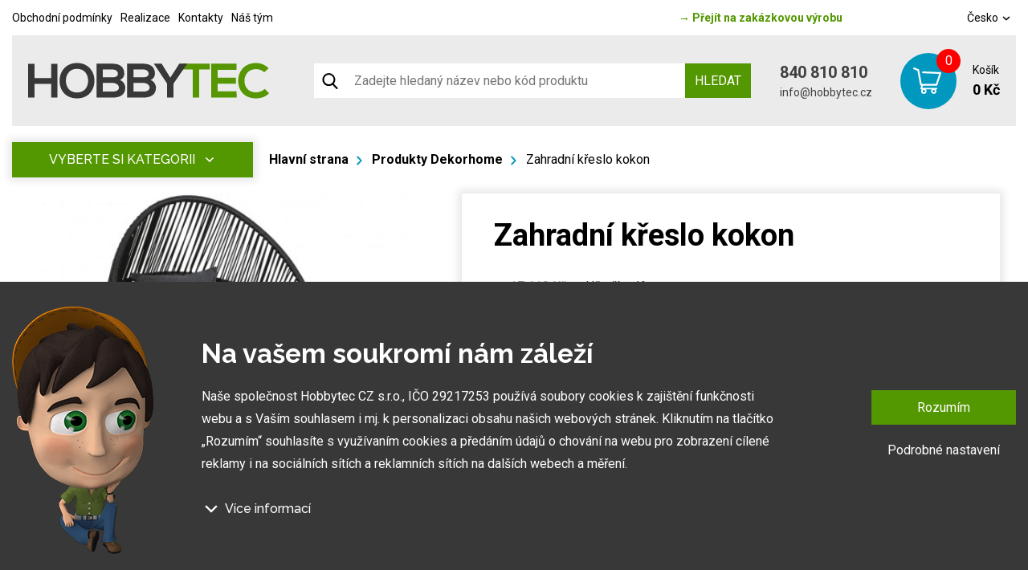

--- FILE ---
content_type: text/html; charset=UTF-8
request_url: https://www.hobbytec.cz/zahradni-kreslo-kokon.html
body_size: 21921
content:
<!doctype html><html lang="cs"><head><meta charset="UTF-8"><meta name="description" content=""><meta name="distribution" content="global"><meta name="resource-type" content="document"><meta name="viewport" content="width=device-width, initial-scale=1.0"><meta name="robots" content="all,follow"><meta name="google-site-verification" content="lylemOA9ykG6G3SbmQbPoDM7Q38cuHgsI2zvXMb_4_g" /><title>Zahradní křeslo kokon | hobbytec.cz</title><meta name="google-site-verification" content="mZVG7aZvnWTAlYHan_6MiWyyZbVBUXc1Kdxhvs04b-U"><meta name="seznam-wmt" content="BZEQFiCSgTJHT76wwSduJSxBlZ2nMEvb"><meta name="google-site-verification" content="MOX7ZhOoPHR9j3XOPQZ0GlAvrG5uTYx5B_yE-zvgC5A"><meta name="google-site-verification" content="vj6rwgAmBazftkDP-UzQP_3ZtsmeEVhIdb970YorXd4"><meta name="google-site-verification" content="ImEP4AglvCgjvWI5gQPhEh1_iKZy756fhfXv7XKUsJk"><meta property="og:image" content="http://www.hobbytec.cz"><link rel="canonical" href="https://www.hobbytec.cz/zahradni-kreslo-kokon.html"><link rel="alternate" href="https://www.hobbytec.cz/zahradni-kreslo-kokon.html" hreflang="cs"><link rel="alternate" href="https://www.hobbytec.sk/zahradne-kreslo-kokon.html" hreflang="sk"><link rel="apple-touch-icon" sizes="180x180" href="/templates/img/favicons/apple-touch-icon.png"><link rel="icon" type="image/png" sizes="32x32" href="/templates/img/favicons/favicon-32x32.png"><link rel="icon" type="image/png" sizes="16x16" href="/templates/img/favicons/favicon-16x16.png"><link rel="manifest" href="/templates/img/favicons/site.webmanifest"><link rel="mask-icon" href="/templates/img/favicons/safari-pinned-tab.svg" color="#549700"><link rel="shortcut icon" href="/templates/img/favicons/favicon.ico"><meta name="msapplication-TileColor" content="#ffffff"><meta name="msapplication-config" content="/templates/img/favicons/browserconfig.xml"><meta name="theme-color" content="#ffffff"><link href="https://fonts.googleapis.com/css?family=Raleway:500,700,900|Roboto:300,400,700&display=swap&subset=latin-ext" rel="stylesheet"><script>"use strict";if (localStorage.getItem("FontFaceObserver") === "fontIsLoaded") document.documentElement.classList.add("fonts-loaded");</script><link rel="stylesheet" href="/templates/css/stylesheet.min.css?v=23.04.14"><link rel="stylesheet" href="https://assets.shean.cz/fancybox/v3/fancybox-popups.css"><link rel="stylesheet" href="https://assets.shean.cz/cart/v4/last/cart.min.css"><link rel="stylesheet" href="/templates/css/custom.css?v=25.02.11"><script src="/templates/js/jquery.min.js"></script><script type="application/ld+json">
        																								
		            		
        {
			"@context": "https://schema.org",
			"@type": "Product",
			"name": "Zahradní křeslo kokon",
			"productID": "zahrada GH923275",
			"model": "zahrada GH923275",
			"brand": "One Trade",
			"manufacturer": "One Trade",
			"image": "https://www.hobbytec.cz",
                                    			"description": " Pohodlné stylové křeslo je jedním z neodmyslitelných prvků sedací části v obývacím pokoji nebo na zahradě či terase. Moderní kokonové polyrattanové křeslo je zcela univerzální unikátní model. Svým nápaditým moderním designem ve tvaru kokonu se skvěle hodí nejen do interiéru jako solitérní prvek, ale i pro venkovní použití. 
 Kvalitní nábytek je díky své odolnosti použitelný a zachovalý po mnoho sezón. Dokonalá kombinace práškově lakované oceli a ratanu zaručuje stabilitu a stálost konstrukce. Díky měkkému sedáku s polštáři je používání židle pohodlné. 
 Křeslo kokon o rozměrech 98 cm x 107 cm x 142 cm (Š x H x V) bylo vybaveno nastavitelnými dřevěnými zadními nohami, díky kterým se můžete rozhodnout, v jaké poloze vám bude nejpohodlněji.  
  Barva:  černá / šedá 
  Materiál:  práškově lakovaná ocel / umělý ratan / masivní dřevo 
  Rozměry:  výška: 142 cm  šířka: 98 cm  hloubka: 107 cm  výška sedu: 40 cm 
  Nosnost:  120 kg  
 Dodáváno v demontu. 
  Balení obsahuje:  rám, sedadlo, polštáře, montážní sada "

		}
	</script><meta property="og:image" content="https://www.hobbytec.cz/files/products_images/product_big/t/t641b6626e2a12.jpg"><meta property="og:image" content="https://www.hobbytec.cz/files/products_fotogaleries/product_big/w/w641b6627568d1.jpg"><meta property="og:image" content="https://www.hobbytec.cz/files/products_fotogaleries/product_big/0/0641b6627b1319.jpg"><meta property="og:image" content="https://www.hobbytec.cz/files/products_fotogaleries/product_big/k/k641b6628234ee.jpg"><meta property="og:image" content="https://www.hobbytec.cz/files/products_fotogaleries/product_big/j/j641b66288a719.jpg"><meta property="og:image" content="https://www.hobbytec.cz/files/products_fotogaleries/product_big/0/9641b662908fd5.jpg"><meta property="og:image" content="https://www.hobbytec.cz/files/products_fotogaleries/product_big/0/8641b662989cd0.jpg"><meta property="og:image" content="https://www.hobbytec.cz/files/products_fotogaleries/product_big/v/v641b6629de4fd.jpg"><meta property="og:title" content="Zahradní křeslo kokon"><meta property="og:url" content="https://www.hobbytec.cz/zahradni-kreslo-kokon.html"><meta property="og:type" content="product"><meta property="og:description" content=" Pohodlné stylové křeslo je jedním z neodmyslitelných prvků sedací části v obývacím pokoji nebo na zahradě či terase. Moderní kokonové polyrattanové křeslo je zcela univerzální unikátní model. Svým nápaditým moderním designem ve tvaru kokonu se skvěle hodí nejen do interiéru jako solitérní prvek, ale i pro venkovní použití.Kvalitní nábytek je díky své odolnosti použitelný a zachovalý po mnoho sezón. Dokonalá kombinace práškově lakované oceli a ratanu zaručuje stabilitu a stálost konstrukce. Díky měkkému sedáku s polštáři je používání židle pohodlné.Křeslo kokon o rozměrech 98 cm x 107 cm x 142 cm (Š x H x V) bylo vybaveno nastavitelnými dřevěnými zadními nohami, díky kterým se můžete rozhodnout, v jaké poloze vám bude nejpohodlněji. Barva:  černá / šedáMateriál:  práškově lakovaná ocel / umělý ratan / masivní dřevoRozměry:  výška: 142 cm  šířka: 98 cm  hloubka: 107 cm  výška sedu: 40 cmNosnost:  120 kg Dodáváno v demontu.Balení obsahuje:  rám, sedadlo, polštáře, montážní sada "><meta property="og:site_name" content="hobbytec.cz"><script>
	var dataLayer = dataLayer || []; // Google Tag Manager
	var dlJson = '{"ecommerce":{"detail":{"products":[{"name":"Zahradn\u00ed k\u0159eslo kokon","id":"zahrada GH923275","product_id":"126503","price":"14008","brand":"One Trade","category":"Produkty Dekorhome","dimension10":"A","dimension11":"Na dotaz"}]}},"event":"product_detail","pageType":{"type":"eshop"}}';
	dlJson = JSON.parse(dlJson);
	dataLayer.push(dlJson);
</script><script>
		$(function() {
			if ((typeof Cookies) && Cookies.get("capi_event_id")) {
				window.dataLayer.push({
					"capiEventID": Cookies.get("capi_event_id"),
				});
			}
		});
	</script><script>
	var leadhubJson = '[]';
	leadhubJson = JSON.parse(leadhubJson);


	dataLayer.push(leadhubJson);
</script><script>
	
	dataLayer.push({'google_tag_params' : {
		'ecomm_prodid' : '126503',
		'ecomm_pagetype' : 'product',
		'ecomm_totalvalue' : '14008',
		'category_name' : '/produkty-dekorhome-18-12-2017/'
	}});
</script><script>
	var cookieConsentConfig = {
		"cookieConsentTranslations": {
			"tCookies-dialog-title": `Na vašem soukromí nám záleží`,
			"tCookies-dialog-info": `Naše společnost Hobbytec CZ s.r.o., IČO 29217253 používá soubory cookies k zajištění funkčnosti webu a s Vaším souhlasem i mj. k personalizaci obsahu našich webových stránek. Kliknutím na tlačítko „Rozumím“ souhlasíte s využívaním cookies a předáním údajů o chování na webu pro zobrazení cílené reklamy i na sociálních sítích a reklamních sítích na dalších webech a měření.`,
			"tCookies-dialog-details-more": `Více informací`,
			"tCookies-dialog-details-less": `Méně informací`,
			"tCookies-dialog-details": `<p><strong>Na našem webu používáme několik druhů kategorií cookies:</strong></p>

<ol>
	<li>
	<h5>Technické cookies</h5>

	<p>Ty jsou nezbytně nutné pro fungování webu a jeho funkcí, které se rozhodnete využívat. Bez nich by náš web nefungoval, např. by nebylo možné se přihlásit k uživatelskému účtu.</p>
	</li>
	<li>
	<h5>Funkční cookies</h5>

	<p>Tyto cookies nám umožňují zapamatovat si Vaše základní volby a vylepšují uživatelský komfort. Jde například o zapamatování si jazyka či umožnění zůstat trvale přihlášen.</p>
	</li>
	<li>
	<h5>Cookies sociálních sítí</h5>

	<p>Tyto cookies nám umožňují komfortně Vás propojit s Vaším profilem na sociálních sítích a například Vám umožnit sdílet produkty a služby s přáteli a rodinou.</p>
	</li>
	<li>
	<h5>Personalizace obsahu</h5>

	<p>Tyto cookies nám umožní zobrazit Vám obsah a reklamy dle údajů, které jsou o Vás dostupné tak, abychom se co nejlépe strefili do Vašich potřeb. Jde zejména o to, jaký obsah jste si zobrazili, či na jakém zařízení na naše stránky přicházíte.</p>
	</li>
	<li>
	<h5>Nepersonalizovaná reklama</h5>

	<p>Tyto cookies nám umožňují zobrazovat Vám obecnou reklamu na produkty a služby.</p>
	</li>
	<li>
	<h5>Personalizovaná reklama</h5>

	<p>Díky těmto cookies Vám my a ?naši partneři? můžeme nabídnout relevantní produkty a služby na míru a to na základě Vašich nákupů, Vašeho chování a Vašich preferencí.</p>
	</li>
	<li>
	<h5>Měření publika</h5>

	<p>Tyto cookies nám umožňují optimalizovat naše stránky pro Vaše komfortní používání a to na základě toho, jak je používáte. Cílem je zapamatovat si či předpokládat Vaše volby. Jde například o využívání funkcí, jejich umístění, chování na stránce.</p>
	</li>
	<li>
	<h5>Cookies třetích stran</h5>

	<p>Tyto cookies jsou cookies třetích stran, přičemž Víc se o nich a o našich partnerech můžete dozvědět <a href="/zpracovani-osobnich-udaju/">zde</a>.</p>
	</li>
</ol>

<p>Udělením souhlasu se zpracováním cookies budou na Váš přístroj, který k prohlížení webu používáte, nainstalovány funkční a analytické cookies (kliknutím na tlačítko "Rozumím" obě kategorie, případně si můžete vybrat jen jednu z kategorií kliknutím na tlačítko "Nastavení"). Technické cookies instalujeme na Vaše zařízení vždy, tedy i bez Vašeho souhlasu, protože bez nich by náš web nefungoval.</p>

<p>Svůj souhlas se zpracováním cookies můžete <a href="/zpracovani-osobnich-udaju/">odvolat</a>. V souvislosti se zpracováním cookies ze strany naší společnosti máte dále práva na: přístup ke cookies, výmaz cookies, úpravu, doplnění a opravu cookies, omezení zpracování a právo podat stížnost k ÚOOÚ. Podrobnější informace o tom jak cookies zpracováváme naleznete v našich <a href="/obchodni-podminky-0/">obchodních podmínkách</a> a <a href="/zpracovani-osobnich-udaju/">podmínkách ochrany os. údajů</a>.</p>
`,
			"tCookies-dialog-btn-agree": `Rozumím`,
			"tCookies-dialog-btn-change": `Podrobné nastavení`,
			"tCookies-popup-title": `Centrum předvoleb souborů Cookies`,
			"tCookies-popup-info": `<p>Soubory cookies jsou velmi malé textové soubory, které se ukládají do vašeho zařízení při navštěvování webových stránek. Soubory Cookies používáme pro různé účely a pro vylepšení vašeho online zážitku na webové stránce (například pro zapamatování přihlašovacích údajů k vašemu účtu).</p>

<p>Při procházení našich webových stránek můžete změnit své předvolby a odmítnout určité typy cookies, které se mají ukládat do vašeho počítače. Můžete také odstranit všechny soubory cookie, které jsou již uloženy ve vašem počítači, ale mějte na paměti, že odstranění souborů cookie vám může zabránit v používání částí našeho webu.</p>
`,
			"tCookies-popup-strict-title": `Bezpodmínečně nutné soubory cookies`,
			"tCookies-popup-strict-info": `Tyto soubory cookies jsou nezbytné k tomu, abychom vám mohli poskytovat služby dostupné prostřednictvím našeho webu a abychom vám umožnili používat určité funkce našeho webu.`,
			"tCookies-popup-function-title": `Cookies pro funkcionality`,
			"tCookies-popup-function-info": `Tyto soubory cookie se používají k tomu, aby vám na našich webových stránkách poskytovaly personalizovaný uživatelský zážitek a aby si pamatovaly vaše volby, které jste použili při používání našich webových stránek.`,
			"tCookies-popup-person-title": `Sledovací a výkonnostní soubory cookies`,
			"tCookies-popup-person-info": `Tyto soubory cookies se používají ke shromažďování informací pro analýzu provozu na našich webových stránkách a sledování používání našich webových stránek uživateli.`,
			"tCookies-popup-ads-title": `Cookies pro cílení a reklamu`,
			"tCookies-popup-ads-info": `Tyto soubory cookie se používají k zobrazování reklamy, která vás pravděpodobně bude zajímat na základě vašich zvyků při procházení.`,
			"tCookies-popup-other-title": `Další informace`,
			"tCookies-popup-other-info": `<p>V případě jakýchkoliv dotazů ohledně našich zásad týkajících se souborů cookie a vašich možností nás prosím kontaktujte.</p>

<p>Pro více informací navštivte naši stránku <a href="/zpracovani-osobnich-udaju/">Zpracování osobních údajů</a>.</p>
`,
			"tCookies-popup-btn-agree": `Přijmout vše`,
			"tCookies-popup-btn-save": `Uložit mé předvolby`
		},
		"cookieConsentCustomStyles": "input:checked+.cookieconsent-slider{background-color:#539701;}.cookieconsent-popup--inner .cookieconsent-popup--agree{background:#539701;}.cookieconsent-popup--inner .cookieconsent-popup--agree:hover{background:#325800;}"
	}
</script><script src="/templates/js/cookieconsent.js?t=1770126283"></script><!-- Google Tag Manager --><noscript><iframe src="//www.googletagmanager.com/ns.html?id=GTM-WP4CHH" height="0" width="0" style="display:none;visibility:hidden"></iframe></noscript><script>
			(function(w,d,s,l,i){w[l]=w[l]||[];w[l].push({'gtm.start':
					new Date().getTime(),event:'gtm.js'});var f=d.getElementsByTagName(s)[0],
				j=d.createElement(s),dl=l!='dataLayer'?'&l='+l:'';j.async=true;j.src=
				'//www.googletagmanager.com/gtm.js?id='+i+dl;f.parentNode.insertBefore(j,f);
			})(window,document,'script','dataLayer','GTM-WP4CHH');
		</script><!-- End Google Tag Manager --></head><body><div id="top"></div><div class="wrapper js-pushed"><header class="eshop"><div class="container"><div class="menu-eshop"><div class="top-bar"><div class="left"><a href="/obchodni-podminky-0/">Obchodní podmínky</a><a href="/fotogalerie-z-realizaci/">Realizace</a><a href="/hobbytec-kontakt/">Kontakty</a><a href="/nas-tym/">Náš tým</a></div><div class="centered"><a href="/"><span>&rarr;</span> Přejít na zakázkovou výrobu</a></div><div class="right"><a href="#" class="lang-select" data-toggle=".lang-list">Česko <svg role="img" class="icon left"><use xlink:href="/templates/img/icons.svg#angle-down"></use></svg></a><ul class="lang-list"><li><a href="https://www.hobbytec.sk/zahradne-kreslo-kokon.html">Slovensko</a></li><li><a href="https://www.hobbytec.at/">Rakousko</a></li><li><a href="https://www.hobbytec.pl/">Polsko</a></li><li><a href="https://www.hobbytec.uk/">Anglie</a></li><li><a href="https://www.hobbytec.bg/">Bulharsko</a></li><li><a href="https://www.hobbytec.hu/">Maďarsko</a></li><li><a href="https://www.hobbytec.hr/">Chorvatsko</a></li><li><a href="https://www.hobbytec.si/">Slovinsko</a></li><li><a href="https://www.hobby-tec.de/">Německo</a></li><li><a href="https://www.hobbytec.se/">Švédsko</a></li></ul></div></div><div class="menu"><div class="logo-wrap"><a href="/" class="logo"><!--suppress HtmlUnknownTarget --><img src="/templates/img/logo.svg"srcset="[data-uri]"data-srcset="/templates/img/logo.svg"alt="HobbyTec" class="desktop" style="max-width:30rem;"><noscript><img src="/templates/img/logo.svg" alt="HobbyTec" class="desktop" style="max-width:30rem;"></noscript><!--suppress HtmlUnknownTarget --><img src="/templates/img/logo.svg"srcset="[data-uri]"data-srcset="/templates/img/logo.svg"alt="HobbyTec" class="mobile"><noscript><img src="/templates/img/logo.svg" alt="HobbyTec" class="mobile"></noscript></a></div><div class="search-toggler"><div class="search--mobile"><a href="#" class="toggler" data-toggle-parent><svg role="img" class="icon open"><use xlink:href="/templates/img/icons.svg#search"></use></svg><svg role="img" class="icon close"><use xlink:href="/templates/img/icons.svg#close"></use></svg></a><form action="/vyhledavani/vyhledej.htm" method="get"><label><input type="text" name="search" class="form-control" placeholder="Zadejte hledaný název nebo kód produktu" required></label><button type="submit" class="btn btn-primary">Hledat</button></form></div></div><form action="/vyhledavani/vyhledej.htm" class="search-bar"><button class="search-icon"><svg role="img" class="icon left"><use xlink:href="/templates/img/icons.svg#search"></use></svg></button><input type="text" name="search" placeholder="Zadejte hledaný název nebo kód produktu"><button type="submit" class="btn btn-primary upper">Hledat</button></form><div class="contact"><a href="tel:+420840810810" class="phone">  840 810 810</a><a href="mailto:info@hobbytec.cz" class="mail">info@hobbytec.cz</a></div><a href="/kosik/detail.htm" class="cart"><span class="cart-icon"><span class="count">0</span><svg role="img" class="icon left"><use xlink:href="/templates/img/icons.svg#cart"></use></svg></span><span class="cont"><span class="capt">Košík</span><span class="price">0 Kč</span></span></a><div class="header-nav--mobile"><div class="responsive-menu"><a href="#" class="responsive-menu" data-toggle=".header-nav--mobile"><span></span></a></div><nav><ul><li><a href="/zahradni-nabytek/">Zahradní nábytek</a></li><li><a href="/zahradni-domky/">Zahradní domky</a></li><li><a href="/skleniky-foliovniky-pareniste/">Skleníky a foliovníky</a></li><li><a href="/altany/">Altány a stany</a></li><li><a href="/pristresky-zastreseni/">Přístřešky & Zastřešení</a></li><li><a href="/pristresky-pro-zvirata/">Přístřešky pro zvířata</a></li><li><a href="/grily/">Grily a příslušenství</a></li><li><a href="/pristresky-a-stojany-na-drevo/">Dřevníky a stojany</a></li><li><a href="/potreby-pro-chovatele-chovatelske-potreby/">Chovatelské potřeby</a></li><li><a href="/hracky-zabava/">Hračky & Zábava</a></li><li><a href="/relax-wellness-outdoor/">Relax & Wellness & Outdoor</a></li><li><a href="/zahrada/">Vybavení na zahradu</a></li><li><a href="/zahradni-technika-a-naradi-sekacky-voziky-traktory-veskera-zahradni-technika/">Zahradní technika a nářadí</a></li><li><a href="/zlevneno/">Slevy a výprodej</a></li><li><a href="/">Zakázková výroba HOBBYTEC</a></li></ul><ul><li><a href="/obchodni-podminky-0/">Obchodní podmínky</a></li><li><a href="/fotogalerie-z-realizaci/">Realizace</a></li><li><a href="/hobbytec-kontakt/">Kontakty</a></li><li><a href="/nas-tym/">Náš tým</a></li></ul><div><div class="search--mobile"><a href="#" class="toggler" data-toggle-parent><svg role="img" class="icon open"><use xlink:href="/templates/img/icons.svg#search"></use></svg><svg role="img" class="icon close"><use xlink:href="/templates/img/icons.svg#close"></use></svg></a><form action="/vyhledavani/vyhledej.htm" method="get"><label><input type="text" name="search" class="form-control" placeholder="Zadejte hledaný výraz" required></label><button type="submit" class="btn btn-primary">Hledat</button></form></div><div class="languages--mobile"><a href="#" class="toggler" data-toggle-parent>Česko								<svg role="img" class="icon"><use xlink:href="/templates/img/icons.svg#angle-down"></use></svg></a><ul class="submenu"><li><a href="https://www.hobbytec.sk/zahradne-kreslo-kokon.html">Slovensko</a></li><li><a href="https://www.hobbytec.at/">Rakousko</a></li><li><a href="https://www.hobbytec.pl/">Polsko</a></li><li><a href="https://www.hobbytec.uk/">Anglie</a></li><li><a href="https://www.hobbytec.bg/">Bulharsko</a></li><li><a href="https://www.hobbytec.hu/">Maďarsko</a></li><li><a href="https://www.hobbytec.hr/">Chorvatsko</a></li><li><a href="https://www.hobbytec.si/">Slovinsko</a></li><li><a href="https://www.hobby-tec.de/">Německo</a></li><li><a href="https://www.hobbytec.se/">Švédsko</a></li></ul></div></div></nav></div></div></div></div></header><main><section class="main-content-wrap"><div class="container"><div class="main-content detail"><aside><nav class="side-menu absolute"><a href="#" class="toggle-btn upper" data-toggle=".menu">Vyberte si kategorii <svg role="img" class="icon"><use xlink:href="/templates/img/icons.svg#angle-down"></use></svg></a><ul class="menu"><li><a href="/zahradni-nabytek/" class="nav-parent"><!--suppress HtmlUnknownTarget --><img src="/files/other_files/m/menu-zahradni-nabytek.png"srcset="[data-uri]"data-srcset="/files/other_files/m/menu-zahradni-nabytek.png"alt=""><noscript><img src="/files/other_files/m/menu-zahradni-nabytek.png" alt=""></noscript><span>Zahradní nábytek</span></a><div class="sub-menu"><ul><li><a href="/kovovy-nabytek/"><!--suppress HtmlUnknownTarget --><img src="/files/other_files/k/kovovy_nabytek.jpg"srcset="[data-uri]"data-srcset="/files/other_files/k/kovovy_nabytek.jpg"alt=""><noscript><img src="/files/other_files/k/kovovy_nabytek.jpg" alt=""></noscript><span>Kovový nábytek</span></a></li><li><a href="/dreveny-nabytek/"><!--suppress HtmlUnknownTarget --><img src="/files/other_files/d/dreveny_nabytek.jpg"srcset="[data-uri]"data-srcset="/files/other_files/d/dreveny_nabytek.jpg"alt=""><noscript><img src="/files/other_files/d/dreveny_nabytek.jpg" alt=""></noscript><span>Dřevěný nábytek</span></a></li><li><a href="/moderni-nabytek/"><!--suppress HtmlUnknownTarget --><img src="/files/other_files/m/moderninabytek.jpg"srcset="[data-uri]"data-srcset="/files/other_files/m/moderninabytek.jpg"alt=""><noscript><img src="/files/other_files/m/moderninabytek.jpg" alt=""></noscript><span>Moderní nábytek</span></a></li><li><a href="/ratanovy-nabytek/"><!--suppress HtmlUnknownTarget --><img src="/files/other_files/r/ratanovynabytek.jpg"srcset="[data-uri]"data-srcset="/files/other_files/r/ratanovynabytek.jpg"alt=""><noscript><img src="/files/other_files/r/ratanovynabytek.jpg" alt=""></noscript><span>Ratanový nábytek</span></a></li><li><a href="http://www.hobbytec.cz/designovy-nabytek/"><!--suppress HtmlUnknownTarget --><img src="/files/other_files/d/desingovynabytek.jpg"srcset="[data-uri]"data-srcset="/files/other_files/d/desingovynabytek.jpg"alt=""><noscript><img src="/files/other_files/d/desingovynabytek.jpg" alt=""></noscript><span>Designový nábytek</span></a></li><li><a href="/lavice-a-lavicky/"><!--suppress HtmlUnknownTarget --><img src="/files/other_files/l/lavicky.jpg"srcset="[data-uri]"data-srcset="/files/other_files/l/lavicky.jpg"alt=""><noscript><img src="/files/other_files/l/lavicky.jpg" alt=""></noscript><span>Lavice a lavičky</span></a></li><li><a href="http://www.hobbytec.cz/zahradni-ulozne-boxy/"><!--suppress HtmlUnknownTarget --><img src="/files/other_files/u/ulozneboxy.jpg"srcset="[data-uri]"data-srcset="/files/other_files/u/ulozneboxy.jpg"alt=""><noscript><img src="/files/other_files/u/ulozneboxy.jpg" alt=""></noscript><span>Úložné boxy</span></a></li><li><a href="/sety-zahradniho-nabytku/"><!--suppress HtmlUnknownTarget --><img src="/files/other_files/s/sety.jpg"srcset="[data-uri]"data-srcset="/files/other_files/s/sety.jpg"alt=""><noscript><img src="/files/other_files/s/sety.jpg" alt=""></noscript><span>Sety</span></a></li><li><a href="/detsky-zahradni-nabytek/"><!--suppress HtmlUnknownTarget --><img src="/files/other_files/d/detske_sety.jpg"srcset="[data-uri]"data-srcset="/files/other_files/d/detske_sety.jpg"alt=""><noscript><img src="/files/other_files/d/detske_sety.jpg" alt=""></noscript><span>Dětský nábytek</span></a></li><li><a href="http://www.hobbytec.cz/zavesne-houpaci-lehatka/"><!--suppress HtmlUnknownTarget --><img src="/files/other_files/z/zabesnalehatka.jpg"srcset="[data-uri]"data-srcset="/files/other_files/z/zabesnalehatka.jpg"alt=""><noscript><img src="/files/other_files/z/zabesnalehatka.jpg" alt=""></noscript><span>Závěsná houpací lehátka</span></a></li><li><a href="/zahradni-lehatka/"><!--suppress HtmlUnknownTarget --><img src="/files/other_files/z/zahradnilehatka.jpg"srcset="[data-uri]"data-srcset="/files/other_files/z/zahradnilehatka.jpg"alt=""><noscript><img src="/files/other_files/z/zahradnilehatka.jpg" alt=""></noscript><span>Zahradní lehátka</span></a></li><li><a href="/zahradni-pohovky-a-sedaci-soupravy/"><!--suppress HtmlUnknownTarget --><img src="/files/other_files/z/zahradnipohovky.jpg"srcset="[data-uri]"data-srcset="/files/other_files/z/zahradnipohovky.jpg"alt=""><noscript><img src="/files/other_files/z/zahradnipohovky.jpg" alt=""></noscript><span>Zahradní pohovky</span></a></li><li><a href="/zidle/"><!--suppress HtmlUnknownTarget --><img src="/files/other_files/z/zidle_2.jpg"srcset="[data-uri]"data-srcset="/files/other_files/z/zidle_2.jpg"alt=""><noscript><img src="/files/other_files/z/zidle_2.jpg" alt=""></noscript><span>Židle</span></a></li><li><a href="/stoly/"><!--suppress HtmlUnknownTarget --><img src="/files/other_files/s/stoly.jpg"srcset="[data-uri]"data-srcset="/files/other_files/s/stoly.jpg"alt=""><noscript><img src="/files/other_files/s/stoly.jpg" alt=""></noscript><span>Stoly</span></a></li><li><a href="/zahradni-postele/"><!--suppress HtmlUnknownTarget --><img src="/files/other_files/z/zahradni_postele.jpg"srcset="[data-uri]"data-srcset="/files/other_files/z/zahradni_postele.jpg"alt=""><noscript><img src="/files/other_files/z/zahradni_postele.jpg" alt=""></noscript><span>Zahradní postele</span></a></li><li><a href="/polstrovani-na-zahradni-nabytek/"><!--suppress HtmlUnknownTarget --><img src="/files/other_files/p/polstrovani.jpg"srcset="[data-uri]"data-srcset="/files/other_files/p/polstrovani.jpg"alt=""><noscript><img src="/files/other_files/p/polstrovani.jpg" alt=""></noscript><span>Polstrování</span></a></li></ul></div></li><li><a href="/zahradni-domky/" class="nav-parent"><!--suppress HtmlUnknownTarget --><img src="/files/other_files/m/menu-zahradni-domky.png"srcset="[data-uri]"data-srcset="/files/other_files/m/menu-zahradni-domky.png"alt=""><noscript><img src="/files/other_files/m/menu-zahradni-domky.png" alt=""></noscript><span>Zahradní domky</span></a><div class="sub-menu"><ul><li><a href="/drevene-zahradni-domky/"><!--suppress HtmlUnknownTarget --><img src="/files/other_files/d/drev.domky_.jpg"srcset="[data-uri]"data-srcset="/files/other_files/d/drev.domky_.jpg"alt=""><noscript><img src="/files/other_files/d/drev.domky_.jpg" alt=""></noscript><span>Dřevěné zahradní domky</span></a></li><li><a href="/plechove-zahradni-domky-0/"><!--suppress HtmlUnknownTarget --><img src="/files/other_files/p/plech.domky_.jpg"srcset="[data-uri]"data-srcset="/files/other_files/p/plech.domky_.jpg"alt=""><noscript><img src="/files/other_files/p/plech.domky_.jpg" alt=""></noscript><span>Plechové zahradní domky</span></a></li><li><a href="/premiove-zahradni-domky/"><!--suppress HtmlUnknownTarget --><img src="/files/other_files/p/premiovedomky_2.jpg"srcset="[data-uri]"data-srcset="/files/other_files/p/premiovedomky_2.jpg"alt=""><noscript><img src="/files/other_files/p/premiovedomky_2.jpg" alt=""></noscript><span>Prémiové zahradní domky</span></a></li><li><a href="/levne-plechove-garaze/"><!--suppress HtmlUnknownTarget --><img src="/files/other_files/l/levne_barev_gar%2Bdomky.jpg"srcset="[data-uri]"data-srcset="/files/other_files/l/levne_barev_gar%2Bdomky.jpg"alt=""><noscript><img src="/files/other_files/l/levne_barev_gar%2Bdomky.jpg" alt=""></noscript><span>Plechové garáže a domky</span></a></li><li><a href="/zahradni-domky-s-omitkou/"><!--suppress HtmlUnknownTarget --><img src="/files/other_files/z/zahr.dom_s_omitkou_.jpg"srcset="[data-uri]"data-srcset="/files/other_files/z/zahr.dom_s_omitkou_.jpg"alt=""><noscript><img src="/files/other_files/z/zahr.dom_s_omitkou_.jpg" alt=""></noscript><span>Zahradní domky s omítkou</span></a></li><li><a href="/plachtove-mobilni-garaze-na-auto/"><!--suppress HtmlUnknownTarget --><img src="/files/other_files/p/plachtovedomky.jpg"srcset="[data-uri]"data-srcset="/files/other_files/p/plachtovedomky.jpg"alt=""><noscript><img src="/files/other_files/p/plachtovedomky.jpg" alt=""></noscript><span>Plachtové zahradní domky</span></a></li><li><a href="/prislusenstvi-k-domkum/"><!--suppress HtmlUnknownTarget --><img src="/files/other_files/p/prislusenstvikdomkum_1.jpg"srcset="[data-uri]"data-srcset="/files/other_files/p/prislusenstvikdomkum_1.jpg"alt=""><noscript><img src="/files/other_files/p/prislusenstvikdomkum_1.jpg" alt=""></noscript><span>Příslušenství k domkům</span></a></li></ul></div></li><li><a href="/skleniky-foliovniky-pareniste/" class="nav-parent"><!--suppress HtmlUnknownTarget --><img src="/files/other_files/m/menu-skleniky-foliovniky.png"srcset="[data-uri]"data-srcset="/files/other_files/m/menu-skleniky-foliovniky.png"alt=""><noscript><img src="/files/other_files/m/menu-skleniky-foliovniky.png" alt=""></noscript><span>Skleníky a foliovníky</span></a><div class="sub-menu"><ul><li><a href="/skleniky-z-polykarbonatu-sklenene-skleniky/"><!--suppress HtmlUnknownTarget --><img src="/files/other_files/s/skleniky_3.jpg"srcset="[data-uri]"data-srcset="/files/other_files/s/skleniky_3.jpg"alt=""><noscript><img src="/files/other_files/s/skleniky_3.jpg" alt=""></noscript><span>Skleníky</span></a></li><li><a href="/foliovniky/"><!--suppress HtmlUnknownTarget --><img src="/files/other_files/f/foliovniky.jpg"srcset="[data-uri]"data-srcset="/files/other_files/f/foliovniky.jpg"alt=""><noscript><img src="/files/other_files/f/foliovniky.jpg" alt=""></noscript><span>Fóliovníky</span></a></li><li><a href="/pareniste/"><!--suppress HtmlUnknownTarget --><img src="/files/other_files/p/pareniste.jpg"srcset="[data-uri]"data-srcset="/files/other_files/p/pareniste.jpg"alt=""><noscript><img src="/files/other_files/p/pareniste.jpg" alt=""></noscript><span>Pařeniště</span></a></li><li><a href="/prislusenstvi-skleniku/"><!--suppress HtmlUnknownTarget --><img src="/files/other_files/p/prislusenstvi_ke_sklenik.jpg"srcset="[data-uri]"data-srcset="/files/other_files/p/prislusenstvi_ke_sklenik.jpg"alt=""><noscript><img src="/files/other_files/p/prislusenstvi_ke_sklenik.jpg" alt=""></noscript><span>Příslušenství skleníků</span></a></li><li><a href="/pestebni-stoly-a-pareniste/"><!--suppress HtmlUnknownTarget --><img src="/files/other_files/p/pestitebbnistoly.jpg"srcset="[data-uri]"data-srcset="/files/other_files/p/pestitebbnistoly.jpg"alt=""><noscript><img src="/files/other_files/p/pestitebbnistoly.jpg" alt=""></noscript><span>Pěstební stoly a pařeniště</span></a></li><li><a href="/zahradni-potreby/"><!--suppress HtmlUnknownTarget --><img src="/files/other_files/z/zahradnipotreby.jpg"srcset="[data-uri]"data-srcset="/files/other_files/z/zahradnipotreby.jpg"alt=""><noscript><img src="/files/other_files/z/zahradnipotreby.jpg" alt=""></noscript><span>Zahradní potřeby</span></a></li></ul></div></li><li><a href="/altany/" class="nav-parent"><!--suppress HtmlUnknownTarget --><img src="/files/other_files/m/menu-altany.png"srcset="[data-uri]"data-srcset="/files/other_files/m/menu-altany.png"alt=""><noscript><img src="/files/other_files/m/menu-altany.png" alt=""></noscript><span>Altány a stany</span></a><div class="sub-menu"><ul><li><a href="/drevene-altany/"><!--suppress HtmlUnknownTarget --><img src="/files/other_files/d/drevenealtany_3.jpg"srcset="[data-uri]"data-srcset="/files/other_files/d/drevenealtany_3.jpg"alt=""><noscript><img src="/files/other_files/d/drevenealtany_3.jpg" alt=""></noscript><span>Dřevěné altány</span></a></li><li><a href="/hlinikove-altany/"><!--suppress HtmlUnknownTarget --><img src="/files/other_files/h/hlinikovealtany.jpg"srcset="[data-uri]"data-srcset="/files/other_files/h/hlinikovealtany.jpg"alt=""><noscript><img src="/files/other_files/h/hlinikovealtany.jpg" alt=""></noscript><span>Hliníkové altány</span></a></li><li><a href="/levne-altany-0/"><!--suppress HtmlUnknownTarget --><img src="/files/other_files/l/levnealtany_3.jpg"srcset="[data-uri]"data-srcset="/files/other_files/l/levnealtany_3.jpg"alt=""><noscript><img src="/files/other_files/l/levnealtany_3.jpg" alt=""></noscript><span>Levné altány</span></a></li><li><a href="/plachtove-altany/"><!--suppress HtmlUnknownTarget --><img src="/files/other_files/p/plachtovealtany_2.jpg"srcset="[data-uri]"data-srcset="/files/other_files/p/plachtovealtany_2.jpg"alt=""><noscript><img src="/files/other_files/p/plachtovealtany_2.jpg" alt=""></noscript><span>Plachtové altány</span></a></li><li><a href="/party-stany/"><!--suppress HtmlUnknownTarget --><img src="/files/other_files/p/partystany.jpg"srcset="[data-uri]"data-srcset="/files/other_files/p/partystany.jpg"alt=""><noscript><img src="/files/other_files/p/partystany.jpg" alt=""></noscript><span>Párty stany</span></a></li><li><a href="/drevene-zahradni-altany-levne/"><!--suppress HtmlUnknownTarget --><img src="/files/other_files/s/seoseoseo.jpg"srcset="[data-uri]"data-srcset="/files/other_files/s/seoseoseo.jpg"alt=""><noscript><img src="/files/other_files/s/seoseoseo.jpg" alt=""></noscript><span>Dřevěné zahradní altány levně</span></a></li><li><a href="/zahradni-altany-3x3m/"><!--suppress HtmlUnknownTarget --><img src="/files/other_files/s/seoooo.jpg"srcset="[data-uri]"data-srcset="/files/other_files/s/seoooo.jpg"alt=""><noscript><img src="/files/other_files/s/seoooo.jpg" alt=""></noscript><span>Zahradní altány 3x3m</span></a></li><li><a href="/zahradni-altany-nepromokave/"><!--suppress HtmlUnknownTarget --><img src="/files/other_files/0/222222222222222222.jpg"srcset="[data-uri]"data-srcset="/files/other_files/0/222222222222222222.jpg"alt=""><noscript><img src="/files/other_files/0/222222222222222222.jpg" alt=""></noscript><span>Zahradní altány nepromokavé</span></a></li></ul></div></li><li><a href="/pristresky-zastreseni/" class="nav-parent"><!--suppress HtmlUnknownTarget --><img src="/files/other_files/m/menu-pristresky_2.png"srcset="[data-uri]"data-srcset="/files/other_files/m/menu-pristresky_2.png"alt=""><noscript><img src="/files/other_files/m/menu-pristresky_2.png" alt=""></noscript><span>Přístřešky & Zastřešení</span></a><div class="sub-menu"><ul><li><a href="/plachtove-mobilni-garaze/"><!--suppress HtmlUnknownTarget --><img src="/files/other_files/k/k_garaz-plachta.jpg"srcset="[data-uri]"data-srcset="/files/other_files/k/k_garaz-plachta.jpg"alt=""><noscript><img src="/files/other_files/k/k_garaz-plachta.jpg" alt=""></noscript><span>Plachtové mobilní garáže</span></a></li><li><a href="/vchodove-strisky/"><!--suppress HtmlUnknownTarget --><img src="/files/other_files/0/004_pro_luxe_2.jpg"srcset="[data-uri]"data-srcset="/files/other_files/0/004_pro_luxe_2.jpg"alt=""><noscript><img src="/files/other_files/0/004_pro_luxe_2.jpg" alt=""></noscript><span>Vchodové stříšky</span></a></li><li><a href="/mestsky-mobiliar/"><!--suppress HtmlUnknownTarget --><img src="/files/other_files/0/008_mobiliar.jpg"srcset="[data-uri]"data-srcset="/files/other_files/0/008_mobiliar.jpg"alt=""><noscript><img src="/files/other_files/0/008_mobiliar.jpg" alt=""></noscript><span>Městský mobiliář</span></a></li></ul></div></li><li><a href="/pristresky-pro-zvirata/" class="nav-parent"><!--suppress HtmlUnknownTarget --><img src="/files/other_files/m/me-pristresky-pro-zvirata.png"srcset="[data-uri]"data-srcset="/files/other_files/m/me-pristresky-pro-zvirata.png"alt=""><noscript><img src="/files/other_files/m/me-pristresky-pro-zvirata.png" alt=""></noscript><span>Přístřešky pro zvířata</span></a><div class="sub-menu"><ul><li><a href="/pristresky-pro-kone/"><!--suppress HtmlUnknownTarget --><img src="/files/other_files/p/pristresky_kone_1.jpg"srcset="[data-uri]"data-srcset="/files/other_files/p/pristresky_kone_1.jpg"alt=""><noscript><img src="/files/other_files/p/pristresky_kone_1.jpg" alt=""></noscript><span>Přístřešky pro koně</span></a></li><li><a href="/kotce-pro-psy/"><!--suppress HtmlUnknownTarget --><img src="/files/other_files/k/kotce_1.jpg"srcset="[data-uri]"data-srcset="/files/other_files/k/kotce_1.jpg"alt=""><noscript><img src="/files/other_files/k/kotce_1.jpg" alt=""></noscript><span>Kotce pro psy</span></a></li><li><a href="/boudy-pro-psy/"><!--suppress HtmlUnknownTarget --><img src="/files/other_files/b/boudy2.jpg"srcset="[data-uri]"data-srcset="/files/other_files/b/boudy2.jpg"alt=""><noscript><img src="/files/other_files/b/boudy2.jpg" alt=""></noscript><span>Boudy pro psy</span></a></li><li><a href="/krmitka-pro-ptaky/"><!--suppress HtmlUnknownTarget --><img src="/files/other_files/k/krmitka2.jpg"srcset="[data-uri]"data-srcset="/files/other_files/k/krmitka2.jpg"alt=""><noscript><img src="/files/other_files/k/krmitka2.jpg" alt=""></noscript><span>Krmítka pro ptáky</span></a></li><li><a href="/pristresky-pro-farmare/"><!--suppress HtmlUnknownTarget --><img src="/files/other_files/p/pristresek_farmar.jpg"srcset="[data-uri]"data-srcset="/files/other_files/p/pristresek_farmar.jpg"alt=""><noscript><img src="/files/other_files/p/pristresek_farmar.jpg" alt=""></noscript><span>Přístřešky pro farmáře</span></a></li><li><a href="http://www.hobbytec.cz/plachtove-haly/"><!--suppress HtmlUnknownTarget --><img src="/files/other_files/m/montovane_plach_haly.jpg"srcset="[data-uri]"data-srcset="/files/other_files/m/montovane_plach_haly.jpg"alt=""><noscript><img src="/files/other_files/m/montovane_plach_haly.jpg" alt=""></noscript><span>Montované plachtové haly</span></a></li><li><a href="/boxy-pro-kone/"><!--suppress HtmlUnknownTarget --><img src="/files/other_files/b/Baron199-2.jpg"srcset="[data-uri]"data-srcset="/files/other_files/b/Baron199-2.jpg"alt=""><noscript><img src="/files/other_files/b/Baron199-2.jpg" alt=""></noscript><span>Boxy pro koně</span></a></li><li><a href="/drevene-boudy-pro-psy/"><!--suppress HtmlUnknownTarget --><img src="/files/other_files/p/psi-bouda_1.jpg"srcset="[data-uri]"data-srcset="/files/other_files/p/psi-bouda_1.jpg"alt=""><noscript><img src="/files/other_files/p/psi-bouda_1.jpg" alt=""></noscript><span>Dřevěné boudy pro psy</span></a></li></ul></div></li><li><a href="/grily/" class="nav-parent"><!--suppress HtmlUnknownTarget --><img src="/files/other_files/m/menu-grily.png"srcset="[data-uri]"data-srcset="/files/other_files/m/menu-grily.png"alt=""><noscript><img src="/files/other_files/m/menu-grily.png" alt=""></noscript><span>Grily a příslušenství</span></a><div class="sub-menu"><ul><li><a href="/betonove-grily-a-krby/"><!--suppress HtmlUnknownTarget --><img src="/files/other_files/b/betonovegrily.jpg"srcset="[data-uri]"data-srcset="/files/other_files/b/betonovegrily.jpg"alt=""><noscript><img src="/files/other_files/b/betonovegrily.jpg" alt=""></noscript><span>Betonové grily a krby</span></a></li><li><a href="/grily-na-uhli/"><!--suppress HtmlUnknownTarget --><img src="/files/other_files/g/grilynauhli.jpg"srcset="[data-uri]"data-srcset="/files/other_files/g/grilynauhli.jpg"alt=""><noscript><img src="/files/other_files/g/grilynauhli.jpg" alt=""></noscript><span>Grily na uhlí</span></a></li><li><a href="/plynove-grily/"><!--suppress HtmlUnknownTarget --><img src="/files/other_files/p/plynovegrily.jpg"srcset="[data-uri]"data-srcset="/files/other_files/p/plynovegrily.jpg"alt=""><noscript><img src="/files/other_files/p/plynovegrily.jpg" alt=""></noscript><span>Plynové grily</span></a></li><li><a href="/grily-na-elektrinu-elektricke-grily-zahradni-grily/"><!--suppress HtmlUnknownTarget --><img src="/files/other_files/e/elektrickagril.jpg"srcset="[data-uri]"data-srcset="/files/other_files/e/elektrickagril.jpg"alt=""><noscript><img src="/files/other_files/e/elektrickagril.jpg" alt=""></noscript><span>Elektrické grily</span></a></li><li><a href="/prislusenstvi-k-zahradnim-grilum/"><!--suppress HtmlUnknownTarget --><img src="/files/other_files/p/prislusenstvikegrilum.jpg"srcset="[data-uri]"data-srcset="/files/other_files/p/prislusenstvikegrilum.jpg"alt=""><noscript><img src="/files/other_files/p/prislusenstvikegrilum.jpg" alt=""></noscript><span>Příslušenství</span></a></li><li><a href="/zahradni-grily-s-udirnou/"><!--suppress HtmlUnknownTarget --><img src="/files/other_files/g/gril_s_udirnou.jpg"srcset="[data-uri]"data-srcset="/files/other_files/g/gril_s_udirnou.jpg"alt=""><noscript><img src="/files/other_files/g/gril_s_udirnou.jpg" alt=""></noscript><span>Grily s udírnou</span></a></li><li><a href="/finske-grily-na-zahradu-nebo-do-finske-koty/"><!--suppress HtmlUnknownTarget --><img src="/files/other_files/f/finskegrily_1.jpg"srcset="[data-uri]"data-srcset="/files/other_files/f/finskegrily_1.jpg"alt=""><noscript><img src="/files/other_files/f/finskegrily_1.jpg" alt=""></noscript><span>Finské grily</span></a></li><li><a href="/vodni-grily/"><!--suppress HtmlUnknownTarget --><img src="/files/other_files/v/vodnigril.jpg"srcset="[data-uri]"data-srcset="/files/other_files/v/vodnigril.jpg"alt=""><noscript><img src="/files/other_files/v/vodnigril.jpg" alt=""></noscript><span>Vodní grily</span></a></li></ul></div></li><li><a href="/pristresky-a-stojany-na-drevo/" class="nav-parent"><!--suppress HtmlUnknownTarget --><img src="/files/other_files/m/menu-drevo_2.png"srcset="[data-uri]"data-srcset="/files/other_files/m/menu-drevo_2.png"alt=""><noscript><img src="/files/other_files/m/menu-drevo_2.png" alt=""></noscript><span>Dřevníky a stojany</span></a><div class="sub-menu"><ul><li><a href="/stojany-na-drevo/"><!--suppress HtmlUnknownTarget --><img src="/files/other_files/s/stojan_na_drevo.jpg"srcset="[data-uri]"data-srcset="/files/other_files/s/stojan_na_drevo.jpg"alt=""><noscript><img src="/files/other_files/s/stojan_na_drevo.jpg" alt=""></noscript><span>Stojany na dřevo</span></a></li><li><a href="/pristresky-na-drevo/"><!--suppress HtmlUnknownTarget --><img src="/files/other_files/p/pristresky_na_drevo.jpg"srcset="[data-uri]"data-srcset="/files/other_files/p/pristresky_na_drevo.jpg"alt=""><noscript><img src="/files/other_files/p/pristresky_na_drevo.jpg" alt=""></noscript><span>Přístřešky na dřevo</span></a></li><li><a href="/susarny-dreva/"><!--suppress HtmlUnknownTarget --><img src="/files/other_files/s/susarny_na_drevo.jpg"srcset="[data-uri]"data-srcset="/files/other_files/s/susarny_na_drevo.jpg"alt=""><noscript><img src="/files/other_files/s/susarny_na_drevo.jpg" alt=""></noscript><span>Sušárny dřeva</span></a></li><li><a href="/transport-dreva/"><!--suppress HtmlUnknownTarget --><img src="/files/other_files/t/transport_dreva.jpg"srcset="[data-uri]"data-srcset="/files/other_files/t/transport_dreva.jpg"alt=""><noscript><img src="/files/other_files/t/transport_dreva.jpg" alt=""></noscript><span>Transport dřeva</span></a></li><li><a href="/drevniky-na-uskladneni-dreva/"><!--suppress HtmlUnknownTarget --><img src="/files/other_files/d/drevnik.jpg"srcset="[data-uri]"data-srcset="/files/other_files/d/drevnik.jpg"alt=""><noscript><img src="/files/other_files/d/drevnik.jpg" alt=""></noscript><span>Dřevníky</span></a></li></ul></div></li><li><a href="/potreby-pro-chovatele-chovatelske-potreby/" class="nav-parent"><!--suppress HtmlUnknownTarget --><img src="/files/other_files/m/menu-chovatelske-potreby.png"srcset="[data-uri]"data-srcset="/files/other_files/m/menu-chovatelske-potreby.png"alt=""><noscript><img src="/files/other_files/m/menu-chovatelske-potreby.png" alt=""></noscript><span>Chovatelské potřeby</span></a><div class="sub-menu"><ul><li><a href="/kotce-pro-psy/"><!--suppress HtmlUnknownTarget --><img src="/files/other_files/k/kotce.jpg"srcset="[data-uri]"data-srcset="/files/other_files/k/kotce.jpg"alt=""><noscript><img src="/files/other_files/k/kotce.jpg" alt=""></noscript><span>Kotce pro psy</span></a></li><li><a href="/boudy-pro-psy/"><!--suppress HtmlUnknownTarget --><img src="/files/other_files/b/boudy.jpg"srcset="[data-uri]"data-srcset="/files/other_files/b/boudy.jpg"alt=""><noscript><img src="/files/other_files/b/boudy.jpg" alt=""></noscript><span>Boudy pro psy</span></a></li><li><a href="/ohradky-pro-stenata-a-psy/"><!--suppress HtmlUnknownTarget --><img src="/files/other_files/o/ohradka.jpg"srcset="[data-uri]"data-srcset="/files/other_files/o/ohradka.jpg"alt=""><noscript><img src="/files/other_files/o/ohradka.jpg" alt=""></noscript><span>Ohrádky pro štěňata</span></a></li><li><a href="/krmitka-pro-psy/"><!--suppress HtmlUnknownTarget --><img src="/files/other_files/m/misky_pro_psi.jpg"srcset="[data-uri]"data-srcset="/files/other_files/m/misky_pro_psi.jpg"alt=""><noscript><img src="/files/other_files/m/misky_pro_psi.jpg" alt=""></noscript><span>Krmítka pro psy</span></a></li><li><a href="/ostavne-boxy-pro-psy/"><!--suppress HtmlUnknownTarget --><img src="/files/other_files/o/odstavne_box.jpg"srcset="[data-uri]"data-srcset="/files/other_files/o/odstavne_box.jpg"alt=""><noscript><img src="/files/other_files/o/odstavne_box.jpg" alt=""></noscript><span>Odstavné boxy</span></a></li><li><a href="/pristresky-pro-kone-0/"><!--suppress HtmlUnknownTarget --><img src="/files/other_files/p/pristresky_kone.jpg"srcset="[data-uri]"data-srcset="/files/other_files/p/pristresky_kone.jpg"alt=""><noscript><img src="/files/other_files/p/pristresky_kone.jpg" alt=""></noscript><span>Přístřešky pro koně</span></a></li><li><a href="/krmitka-pro-ptaky/"><!--suppress HtmlUnknownTarget --><img src="/files/other_files/k/krmitka_ptaky.jpg"srcset="[data-uri]"data-srcset="/files/other_files/k/krmitka_ptaky.jpg"alt=""><noscript><img src="/files/other_files/k/krmitka_ptaky.jpg" alt=""></noscript><span>Krmítka pro ptáky</span></a></li><li><a href="/pelisky-pro-psy-a-kocky/"><!--suppress HtmlUnknownTarget --><img src="/files/other_files/p/pelisky.jpg"srcset="[data-uri]"data-srcset="/files/other_files/p/pelisky.jpg"alt=""><noscript><img src="/files/other_files/p/pelisky.jpg" alt=""></noscript><span>Pelíšky</span></a></li><li><a href="/prepravni-boxy/"><!--suppress HtmlUnknownTarget --><img src="/files/other_files/p/prepravni_box.jpg"srcset="[data-uri]"data-srcset="/files/other_files/p/prepravni_box.jpg"alt=""><noscript><img src="/files/other_files/p/prepravni_box.jpg" alt=""></noscript><span>Přepravní boxy</span></a></li><li><a href="/voziky-za-kolo-pro-psa/"><!--suppress HtmlUnknownTarget --><img src="/files/other_files/p/prepravni_vozik.jpg"srcset="[data-uri]"data-srcset="/files/other_files/p/prepravni_vozik.jpg"alt=""><noscript><img src="/files/other_files/p/prepravni_vozik.jpg" alt=""></noscript><span>Vozíky za kolo</span></a></li><li><a href="/kralikarny/"><!--suppress HtmlUnknownTarget --><img src="/files/other_files/k/kralikarna.jpg"srcset="[data-uri]"data-srcset="/files/other_files/k/kralikarna.jpg"alt=""><noscript><img src="/files/other_files/k/kralikarna.jpg" alt=""></noscript><span>Králíkárny</span></a></li></ul></div></li><li><a href="/hracky-zabava/" class="nav-parent"><!--suppress HtmlUnknownTarget --><img src="/files/other_files/m/me-hry-deti-zahrada.png"srcset="[data-uri]"data-srcset="/files/other_files/m/me-hry-deti-zahrada.png"alt=""><noscript><img src="/files/other_files/m/me-hry-deti-zahrada.png" alt=""></noscript><span>Hračky & Zábava</span></a><div class="sub-menu"><ul><li><a href="/houpacky/"><!--suppress HtmlUnknownTarget --><img src="/files/other_files/0/001_cacoon.jpg"srcset="[data-uri]"data-srcset="/files/other_files/0/001_cacoon.jpg"alt=""><noscript><img src="/files/other_files/0/001_cacoon.jpg" alt=""></noscript><span>Houpačky</span></a></li><li><a href="/detske-domecky/"><!--suppress HtmlUnknownTarget --><img src="/files/other_files/d/detskedomecky.jpg"srcset="[data-uri]"data-srcset="/files/other_files/d/detskedomecky.jpg"alt=""><noscript><img src="/files/other_files/d/detskedomecky.jpg" alt=""></noscript><span>Dětské domečky</span></a></li><li><a href="/kolobezky-a-odrazedla/"><!--suppress HtmlUnknownTarget --><img src="/files/other_files/0/002_kolobezkyikona_1.jpg"srcset="[data-uri]"data-srcset="/files/other_files/0/002_kolobezkyikona_1.jpg"alt=""><noscript><img src="/files/other_files/0/002_kolobezkyikona_1.jpg" alt=""></noscript><span>Koloběžky a odrážedla</span></a></li><li><a href="/detska-hriste-a-skluzavky/"><!--suppress HtmlUnknownTarget --><img src="/files/other_files/d/detskehriste.jpg"srcset="[data-uri]"data-srcset="/files/other_files/d/detskehriste.jpg"alt=""><noscript><img src="/files/other_files/d/detskehriste.jpg" alt=""></noscript><span>Dětská hřiště a skluzavky</span></a></li><li><a href="/detske-hracky/"><!--suppress HtmlUnknownTarget --><img src="/files/other_files/d/detske_hracky2.jpg"srcset="[data-uri]"data-srcset="/files/other_files/d/detske_hracky2.jpg"alt=""><noscript><img src="/files/other_files/d/detske_hracky2.jpg" alt=""></noscript><span>Dětské hračky</span></a></li><li><a href="/kola-na-elektrinu-elektrokola/"><!--suppress HtmlUnknownTarget --><img src="/files/other_files/0/004_elektrokoloikona.jpg"srcset="[data-uri]"data-srcset="/files/other_files/0/004_elektrokoloikona.jpg"alt=""><noscript><img src="/files/other_files/0/004_elektrokoloikona.jpg" alt=""></noscript><span>Elektrokola</span></a></li><li><a href="/future-board/"><!--suppress HtmlUnknownTarget --><img src="/files/other_files/h/hoover.jpg"srcset="[data-uri]"data-srcset="/files/other_files/h/hoover.jpg"alt=""><noscript><img src="/files/other_files/h/hoover.jpg" alt=""></noscript><span>Future board</span></a></li><li><a href="/zahradni-atrakce-pro-deti/"><!--suppress HtmlUnknownTarget --><img src="/files/other_files/0/006_skakacihrad.jpg"srcset="[data-uri]"data-srcset="/files/other_files/0/006_skakacihrad.jpg"alt=""><noscript><img src="/files/other_files/0/006_skakacihrad.jpg" alt=""></noscript><span>Skákací hrady</span></a></li><li><a href="/hraci-stoly/"><!--suppress HtmlUnknownTarget --><img src="/files/other_files/h/hracistoly.jpg"srcset="[data-uri]"data-srcset="/files/other_files/h/hracistoly.jpg"alt=""><noscript><img src="/files/other_files/h/hracistoly.jpg" alt=""></noscript><span>Hrací stoly</span></a></li><li><a href="/hraci-sety/"><!--suppress HtmlUnknownTarget --><img src="/files/other_files/h/hracisety.jpg"srcset="[data-uri]"data-srcset="/files/other_files/h/hracisety.jpg"alt=""><noscript><img src="/files/other_files/h/hracisety.jpg" alt=""></noscript><span>Hrací sety</span></a></li><li><a href="/skakaci-trampoliny/"><!--suppress HtmlUnknownTarget --><img src="/files/other_files/t/trampoliny.jpg"srcset="[data-uri]"data-srcset="/files/other_files/t/trampoliny.jpg"alt=""><noscript><img src="/files/other_files/t/trampoliny.jpg" alt=""></noscript><span>Skákací trampolíny</span></a></li><li><a href="/detske-kuchynky/"><!--suppress HtmlUnknownTarget --><img src="/files/other_files/d/detske_kuchynky.jpg"srcset="[data-uri]"data-srcset="/files/other_files/d/detske_kuchynky.jpg"alt=""><noscript><img src="/files/other_files/d/detske_kuchynky.jpg" alt=""></noscript><span>Dětské kuchyňky</span></a></li><li><a href="/detske-toaletky/"><!--suppress HtmlUnknownTarget --><img src="/files/other_files/t/toaletky.jpg"srcset="[data-uri]"data-srcset="/files/other_files/t/toaletky.jpg"alt=""><noscript><img src="/files/other_files/t/toaletky.jpg" alt=""></noscript><span>Dětské toaletky</span></a></li><li><a href="/detske-voziky/"><!--suppress HtmlUnknownTarget --><img src="/files/other_files/d/detskevoziky.jpg"srcset="[data-uri]"data-srcset="/files/other_files/d/detskevoziky.jpg"alt=""><noscript><img src="/files/other_files/d/detskevoziky.jpg" alt=""></noscript><span>Dětské vozíky</span></a></li><li><a href="/drevene-hracky/"><!--suppress HtmlUnknownTarget --><img src="/files/other_files/d/drevenehracky.jpg"srcset="[data-uri]"data-srcset="/files/other_files/d/drevenehracky.jpg"alt=""><noscript><img src="/files/other_files/d/drevenehracky.jpg" alt=""></noscript><span>Dřevěné hračky</span></a></li><li><a href="/postylky-a-kolebky-pro-panenky/"><!--suppress HtmlUnknownTarget --><img src="/files/other_files/d/detspostylky.jpg"srcset="[data-uri]"data-srcset="/files/other_files/d/detspostylky.jpg"alt=""><noscript><img src="/files/other_files/d/detspostylky.jpg" alt=""></noscript><span>Postýlky a kolébky</span></a></li><li><a href="/piskoviste/"><!--suppress HtmlUnknownTarget --><img src="/files/other_files/p/piskoviste.jpg"srcset="[data-uri]"data-srcset="/files/other_files/p/piskoviste.jpg"alt=""><noscript><img src="/files/other_files/p/piskoviste.jpg" alt=""></noscript><span>Pískoviště</span></a></li><li><a href="/detska-kosmetika/"><!--suppress HtmlUnknownTarget --><img src="/files/other_files/d/detskosmetika.jpg"srcset="[data-uri]"data-srcset="/files/other_files/d/detskosmetika.jpg"alt=""><noscript><img src="/files/other_files/d/detskosmetika.jpg" alt=""></noscript><span>Dětská kosmetika</span></a></li><li><a href="/zahradni-hracky/"><!--suppress HtmlUnknownTarget --><img src="/files/other_files/z/zahradnihracky.jpg"srcset="[data-uri]"data-srcset="/files/other_files/z/zahradnihracky.jpg"alt=""><noscript><img src="/files/other_files/z/zahradnihracky.jpg" alt=""></noscript><span>Zahradní hračky</span></a></li></ul></div></li><li><a href="/relax-wellness-outdoor/" class="nav-parent"><!--suppress HtmlUnknownTarget --><img src="/files/other_files/m/me-relax-wellness.png"srcset="[data-uri]"data-srcset="/files/other_files/m/me-relax-wellness.png"alt=""><noscript><img src="/files/other_files/m/me-relax-wellness.png" alt=""></noscript><span>Relax & Wellness & Outdoor</span></a><div class="sub-menu"><ul><li><a href="/mobilni-virive-vany/"><!--suppress HtmlUnknownTarget --><img src="/files/other_files/m/mobilnivirivevany.jpg"srcset="[data-uri]"data-srcset="/files/other_files/m/mobilnivirivevany.jpg"alt=""><noscript><img src="/files/other_files/m/mobilnivirivevany.jpg" alt=""></noscript><span>Mobilní vířivé vany</span></a></li><li><a href="/finske-sauny/"><!--suppress HtmlUnknownTarget --><img src="/files/other_files/f/finskesauny_1.jpg"srcset="[data-uri]"data-srcset="/files/other_files/f/finskesauny_1.jpg"alt=""><noscript><img src="/files/other_files/f/finskesauny_1.jpg" alt=""></noscript><span>Finské sauny</span></a></li><li><a href="/infrasauny-pro-domaci-pouziti/"><!--suppress HtmlUnknownTarget --><img src="/files/other_files/i/infrasauny_3.jpg"srcset="[data-uri]"data-srcset="/files/other_files/i/infrasauny_3.jpg"alt=""><noscript><img src="/files/other_files/i/infrasauny_3.jpg" alt=""></noscript><span>Infrasauny</span></a></li><li><a href="/venkovni-sudove-sauny/"><!--suppress HtmlUnknownTarget --><img src="/files/other_files/v/venkovnisauny.jpg"srcset="[data-uri]"data-srcset="/files/other_files/v/venkovnisauny.jpg"alt=""><noscript><img src="/files/other_files/v/venkovnisauny.jpg" alt=""></noscript><span>Venkovní sudové sauny</span></a></li><li><a href="/venkovni-virivky/"><!--suppress HtmlUnknownTarget --><img src="/files/other_files/k/kade.jpg"srcset="[data-uri]"data-srcset="/files/other_files/k/kade.jpg"alt=""><noscript><img src="/files/other_files/k/kade.jpg" alt=""></noscript><span>Venkovní vířivky a koupací kádě</span></a></li><li><a href="/sport-outdoor/"><!--suppress HtmlUnknownTarget --><img src="/files/other_files/o/outdoor.jpg"srcset="[data-uri]"data-srcset="/files/other_files/o/outdoor.jpg"alt=""><noscript><img src="/files/other_files/o/outdoor.jpg" alt=""></noscript><span>Sport & Outdoor</span></a></li><li><a href="/skakaci-trampoliny/"><!--suppress HtmlUnknownTarget --><img src="/files/other_files/t/trampoliny2.jpg"srcset="[data-uri]"data-srcset="/files/other_files/t/trampoliny2.jpg"alt=""><noscript><img src="/files/other_files/t/trampoliny2.jpg" alt=""></noscript><span>Trampolíny</span></a></li><li><a href="/zavesne-houpaci-lehatka/"><!--suppress HtmlUnknownTarget --><img src="/files/other_files/z/zabesnalehatka_3.jpg"srcset="[data-uri]"data-srcset="/files/other_files/z/zabesnalehatka_3.jpg"alt=""><noscript><img src="/files/other_files/z/zabesnalehatka_3.jpg" alt=""></noscript><span>Závěsná houpací lehátka</span></a></li></ul></div></li><li><a href="/zahrada/" class="nav-parent"><!--suppress HtmlUnknownTarget --><img src="/files/other_files/z/zahrada-icon.png"srcset="[data-uri]"data-srcset="/files/other_files/z/zahrada-icon.png"alt=""><noscript><img src="/files/other_files/z/zahrada-icon.png" alt=""></noscript><span>Vybavení na zahradu</span></a><div class="sub-menu"><ul><li><a href="/ulozne-boxy/"><!--suppress HtmlUnknownTarget --><img src="/files/other_files/0/003_uloznybox.jpg"srcset="[data-uri]"data-srcset="/files/other_files/0/003_uloznybox.jpg"alt=""><noscript><img src="/files/other_files/0/003_uloznybox.jpg" alt=""></noscript><span>Úložné boxy</span></a></li><li><a href="/ohniste/"><!--suppress HtmlUnknownTarget --><img src="/files/other_files/o/ohniste_1.jpg"srcset="[data-uri]"data-srcset="/files/other_files/o/ohniste_1.jpg"alt=""><noscript><img src="/files/other_files/o/ohniste_1.jpg" alt=""></noscript><span>Ohniště</span></a></li><li><a href="/zahradni-topidla/"><!--suppress HtmlUnknownTarget --><img src="/files/other_files/t/topidla.png"srcset="[data-uri]"data-srcset="/files/other_files/t/topidla.png"alt=""><noscript><img src="/files/other_files/t/topidla.png" alt=""></noscript><span>Zahradní topidla</span></a></li><li><a href="/dum/"><!--suppress HtmlUnknownTarget --><img src="/files/other_files/v/vybaveni_dom.jpg"srcset="[data-uri]"data-srcset="/files/other_files/v/vybaveni_dom.jpg"alt=""><noscript><img src="/files/other_files/v/vybaveni_dom.jpg" alt=""></noscript><span>Dům</span></a></li><li><a href="/zebriky-schudky-stafle/"><!--suppress HtmlUnknownTarget --><img src="/files/other_files/b/Bez_nazvu_6.png"srcset="[data-uri]"data-srcset="/files/other_files/b/Bez_nazvu_6.png"alt=""><noscript><img src="/files/other_files/b/Bez_nazvu_6.png" alt=""></noscript><span>Žebříky</span></a></li></ul></div></li><li><a href="/zahradni-technika-a-naradi-sekacky-voziky-traktory-veskera-zahradni-technika/" class="nav-parent"><!--suppress HtmlUnknownTarget --><img src="/files/other_files/m/menu-naradi_1.png"srcset="[data-uri]"data-srcset="/files/other_files/m/menu-naradi_1.png"alt=""><noscript><img src="/files/other_files/m/menu-naradi_1.png" alt=""></noscript><span>Zahradní technika a nářadí</span></a><div class="sub-menu"><ul><li><a href="/naradi/"><!--suppress HtmlUnknownTarget --><img src="/files/other_files/n/naradi.jpg"srcset="[data-uri]"data-srcset="/files/other_files/n/naradi.jpg"alt=""><noscript><img src="/files/other_files/n/naradi.jpg" alt=""></noscript><span>Nářadí</span></a></li><li><a href="/rotacni-sekacky/"><!--suppress HtmlUnknownTarget --><img src="/files/other_files/0/001_rotacnisekacky.jpg"srcset="[data-uri]"data-srcset="/files/other_files/0/001_rotacnisekacky.jpg"alt=""><noscript><img src="/files/other_files/0/001_rotacnisekacky.jpg" alt=""></noscript><span>Rotační sekačky</span></a></li><li><a href="/vretenove-sekacky/"><!--suppress HtmlUnknownTarget --><img src="/files/other_files/0/002_vretenova.jpg"srcset="[data-uri]"data-srcset="/files/other_files/0/002_vretenova.jpg"alt=""><noscript><img src="/files/other_files/0/002_vretenova.jpg" alt=""></noscript><span>Vřetenové sekačky</span></a></li><li><a href="/provzdusnovace/"><!--suppress HtmlUnknownTarget --><img src="/files/other_files/0/003_provzdusnovac.jpg"srcset="[data-uri]"data-srcset="/files/other_files/0/003_provzdusnovac.jpg"alt=""><noscript><img src="/files/other_files/0/003_provzdusnovac.jpg" alt=""></noscript><span>Provzdušňovače</span></a></li><li><a href="/travni-traktory/"><!--suppress HtmlUnknownTarget --><img src="/files/other_files/0/004_traktor.jpg"srcset="[data-uri]"data-srcset="/files/other_files/0/004_traktor.jpg"alt=""><noscript><img src="/files/other_files/0/004_traktor.jpg" alt=""></noscript><span>Travní traktory</span></a></li><li><a href="/kultivatory/"><!--suppress HtmlUnknownTarget --><img src="/files/other_files/0/005_kultivatormotor.jpg"srcset="[data-uri]"data-srcset="/files/other_files/0/005_kultivatormotor.jpg"alt=""><noscript><img src="/files/other_files/0/005_kultivatormotor.jpg" alt=""></noscript><span>Kultivátory</span></a></li><li><a href="/vyzinace/"><!--suppress HtmlUnknownTarget --><img src="/files/other_files/0/006_vyzinace.jpg"srcset="[data-uri]"data-srcset="/files/other_files/0/006_vyzinace.jpg"alt=""><noscript><img src="/files/other_files/0/006_vyzinace.jpg" alt=""></noscript><span>Vyžínače</span></a></li><li><a href="/krovinorezy/"><!--suppress HtmlUnknownTarget --><img src="/files/other_files/0/007_krovinorez.jpg"srcset="[data-uri]"data-srcset="/files/other_files/0/007_krovinorez.jpg"alt=""><noscript><img src="/files/other_files/0/007_krovinorez.jpg" alt=""></noscript><span>Křovinořezy</span></a></li><li><a href="/retezove-pily/"><!--suppress HtmlUnknownTarget --><img src="/files/other_files/0/008_pila.jpg"srcset="[data-uri]"data-srcset="/files/other_files/0/008_pila.jpg"alt=""><noscript><img src="/files/other_files/0/008_pila.jpg" alt=""></noscript><span>Řetězové pily</span></a></li><li><a href="/plotostrihy/"><!--suppress HtmlUnknownTarget --><img src="/files/other_files/0/009_plotostrih.jpg"srcset="[data-uri]"data-srcset="/files/other_files/0/009_plotostrih.jpg"alt=""><noscript><img src="/files/other_files/0/009_plotostrih.jpg" alt=""></noscript><span>Plotostřihy</span></a></li><li><a href="/vysavace-foukace/"><!--suppress HtmlUnknownTarget --><img src="/files/other_files/0/010_fukar.jpg"srcset="[data-uri]"data-srcset="/files/other_files/0/010_fukar.jpg"alt=""><noscript><img src="/files/other_files/0/010_fukar.jpg" alt=""></noscript><span>Vysavače / foukače</span></a></li><li><a href="/stipace-dreva/"><!--suppress HtmlUnknownTarget --><img src="/files/other_files/0/011_stipace.jpg"srcset="[data-uri]"data-srcset="/files/other_files/0/011_stipace.jpg"alt=""><noscript><img src="/files/other_files/0/011_stipace.jpg" alt=""></noscript><span>Štípače dřeva</span></a></li><li><a href="/drtice/"><!--suppress HtmlUnknownTarget --><img src="/files/other_files/0/012_drtice.jpg"srcset="[data-uri]"data-srcset="/files/other_files/0/012_drtice.jpg"alt=""><noscript><img src="/files/other_files/0/012_drtice.jpg" alt=""></noscript><span>Drtiče</span></a></li><li><a href="/domaci-vodarny/"><!--suppress HtmlUnknownTarget --><img src="/files/other_files/0/013_vodarny.jpg"srcset="[data-uri]"data-srcset="/files/other_files/0/013_vodarny.jpg"alt=""><noscript><img src="/files/other_files/0/013_vodarny.jpg" alt=""></noscript><span>Domácí vodárny</span></a></li><li><a href="/hlubinna-cerpadla/"><!--suppress HtmlUnknownTarget --><img src="/files/other_files/0/014_cerpadla.jpg"srcset="[data-uri]"data-srcset="/files/other_files/0/014_cerpadla.jpg"alt=""><noscript><img src="/files/other_files/0/014_cerpadla.jpg" alt=""></noscript><span>Hlubinná čerpadla</span></a></li><li><a href="/ponorna-cerpadla/"><!--suppress HtmlUnknownTarget --><img src="/files/other_files/0/015_ponornerepradlo.jpg"srcset="[data-uri]"data-srcset="/files/other_files/0/015_ponornerepradlo.jpg"alt=""><noscript><img src="/files/other_files/0/015_ponornerepradlo.jpg" alt=""></noscript><span>Ponorná čerpadla</span></a></li><li><a href="/kalova-a-septikova-cerpadla/"><!--suppress HtmlUnknownTarget --><img src="/files/other_files/0/016_kalova.jpg"srcset="[data-uri]"data-srcset="/files/other_files/0/016_kalova.jpg"alt=""><noscript><img src="/files/other_files/0/016_kalova.jpg" alt=""></noscript><span>Kalová a septiková čerpadla</span></a></li><li><a href="/zahradni-cerpadla/"><!--suppress HtmlUnknownTarget --><img src="/files/other_files/0/017_zahradnicerpadlo.jpg"srcset="[data-uri]"data-srcset="/files/other_files/0/017_zahradnicerpadlo.jpg"alt=""><noscript><img src="/files/other_files/0/017_zahradnicerpadlo.jpg" alt=""></noscript><span>Zahradní čerpadla</span></a></li><li><a href="/rucni-rozmetadla/"><!--suppress HtmlUnknownTarget --><img src="/files/other_files/0/018_rozmetadlo.jpg"srcset="[data-uri]"data-srcset="/files/other_files/0/018_rozmetadlo.jpg"alt=""><noscript><img src="/files/other_files/0/018_rozmetadlo.jpg" alt=""></noscript><span>Ruční rozmetadla</span></a></li><li><a href="/snehove-frezy/"><!--suppress HtmlUnknownTarget --><img src="/files/other_files/0/019_freza.jpg"srcset="[data-uri]"data-srcset="/files/other_files/0/019_freza.jpg"alt=""><noscript><img src="/files/other_files/0/019_freza.jpg" alt=""></noscript><span>Sněhové frézy</span></a></li><li><a href="/rucni-pilky/"><!--suppress HtmlUnknownTarget --><img src="/files/other_files/0/020_rucnipilka.jpg"srcset="[data-uri]"data-srcset="/files/other_files/0/020_rucnipilka.jpg"alt=""><noscript><img src="/files/other_files/0/020_rucnipilka.jpg" alt=""></noscript><span>Ruční pilky</span></a></li><li><a href="/tazene-postrikovace/"><!--suppress HtmlUnknownTarget --><img src="/files/other_files/t/tazenepostrikovace.jpg"srcset="[data-uri]"data-srcset="/files/other_files/t/tazenepostrikovace.jpg"alt=""><noscript><img src="/files/other_files/t/tazenepostrikovace.jpg" alt=""></noscript><span>Tažené postřikovače</span></a></li><li><a href="/tazne-zahradni-valce/"><!--suppress HtmlUnknownTarget --><img src="/files/other_files/v/valce.jpg"srcset="[data-uri]"data-srcset="/files/other_files/v/valce.jpg"alt=""><noscript><img src="/files/other_files/v/valce.jpg" alt=""></noscript><span>Tažné zahradní válce</span></a></li><li><a href="/tlakove-mycky/"><!--suppress HtmlUnknownTarget --><img src="/files/other_files/t/tlakovemycky.jpg"srcset="[data-uri]"data-srcset="/files/other_files/t/tlakovemycky.jpg"alt=""><noscript><img src="/files/other_files/t/tlakovemycky.jpg" alt=""></noscript><span>Tlakové myčky</span></a></li><li><a href="/voziky/"><!--suppress HtmlUnknownTarget --><img src="/files/other_files/v/voziky.jpg"srcset="[data-uri]"data-srcset="/files/other_files/v/voziky.jpg"alt=""><noscript><img src="/files/other_files/v/voziky.jpg" alt=""></noscript><span>Vozíky</span></a></li><li><a href="/prislusenstvi-0/"><!--suppress HtmlUnknownTarget --><img src="/files/other_files/0/021_ostatni.jpg"srcset="[data-uri]"data-srcset="/files/other_files/0/021_ostatni.jpg"alt=""><noscript><img src="/files/other_files/0/021_ostatni.jpg" alt=""></noscript><span>Příslušenství</span></a></li><li><a href="/frezy/"><!--suppress HtmlUnknownTarget --><img src="/files/other_files/f/frezy.jpg"srcset="[data-uri]"data-srcset="/files/other_files/f/frezy.jpg"alt=""><noscript><img src="/files/other_files/f/frezy.jpg" alt=""></noscript><span>Frézy</span></a></li><li><a href="/michadla/"><!--suppress HtmlUnknownTarget --><img src="/files/other_files/m/michadla.jpg"srcset="[data-uri]"data-srcset="/files/other_files/m/michadla.jpg"alt=""><noscript><img src="/files/other_files/m/michadla.jpg" alt=""></noscript><span>Míchadla</span></a></li><li><a href="/pasove-prepravniky/"><!--suppress HtmlUnknownTarget --><img src="/files/other_files/p/pasoveprepravniky.jpg"srcset="[data-uri]"data-srcset="/files/other_files/p/pasoveprepravniky.jpg"alt=""><noscript><img src="/files/other_files/p/pasoveprepravniky.jpg" alt=""></noscript><span>Pásové přepravníky</span></a></li><li><a href="/prorezavaci-pily/"><!--suppress HtmlUnknownTarget --><img src="/files/other_files/p/prorezavacipily.jpg"srcset="[data-uri]"data-srcset="/files/other_files/p/prorezavacipily.jpg"alt=""><noscript><img src="/files/other_files/p/prorezavacipily.jpg" alt=""></noscript><span>Prořezávací pily</span></a></li></ul></div></li><li><a href="/zlevneno/" class="nav-parent"><!--suppress HtmlUnknownTarget --><img src="/files/other_files/v/vyprodej-red.png"srcset="[data-uri]"data-srcset="/files/other_files/v/vyprodej-red.png"alt=""><noscript><img src="/files/other_files/v/vyprodej-red.png" alt=""></noscript><span>Slevy a výprodej</span></a><li><a href="/" class="nav-parent"><!--suppress HtmlUnknownTarget --><img src="/files/other_files/f/Favicon.png"srcset="[data-uri]"data-srcset="/files/other_files/f/Favicon.png"alt=""><noscript><img src="/files/other_files/f/Favicon.png" alt=""></noscript><span>Zakázková výroba HOBBYTEC</span></a></ul></nav></aside><div class="main-right"><div class="breadcrumbs-wrap"><div class="breadcrumbs secondary"><ul><li class="previous"><a href="/"><svg role="img" class="icon left"><use xlink:href="/templates/img/icons.svg#arrow-left"></use></svg>Hlavní strana</a></li><li class="previous"><a href="/produkty-dekorhome-18-12-2017/"><svg role="img" class="icon left"><use xlink:href="/templates/img/icons.svg#arrow-left"></use></svg><svg role="img" class="icon right"><use xlink:href="/templates/img/icons.svg#arrow-right"></use></svg>Produkty Dekorhome</a></li><li class="previous"><a href="/zahradni-kreslo-kokon.html"><svg role="img" class="icon left"><use xlink:href="/templates/img/icons.svg#arrow-left"></use></svg><svg role="img" class="icon right"><use xlink:href="/templates/img/icons.svg#arrow-right"></use></svg>Zahradní křeslo kokon</a></li></ul></div></div></div></div><div class="product-intro sale" id="product"><div class="intro-gallery"><h3>Zahradní křeslo kokon</h3><a href="/files/products_images/product_big/t/t641b6626e2a12.jpg" data-fancybox="intro-gallery"><!--suppress HtmlUnknownTarget --><img src="/files/products_images/medium/t/t641b6626e2a12.jpg"srcset="[data-uri]"data-srcset="/files/products_images/medium/t/t641b6626e2a12.jpg"alt="Zahradní křeslo kokon"><noscript><img src="/files/products_images/medium/t/t641b6626e2a12.jpg" alt="Zahradní křeslo kokon"></noscript></a><div class="gallery"><a href="/files/products_fotogaleries/product_big/w/w641b6627568d1.jpg" data-fancybox="intro-gallery" class="img"><!--suppress HtmlUnknownTarget --><img src="/files/products_fotogaleries/small/w/w641b6627568d1.jpg"srcset="[data-uri]"data-srcset="/files/products_fotogaleries/small/w/w641b6627568d1.jpg"alt="Zahradní křeslo kokon"><noscript><img src="/files/products_fotogaleries/small/w/w641b6627568d1.jpg" alt="Zahradní křeslo kokon"></noscript></a><a href="/files/products_fotogaleries/product_big/0/0641b6627b1319.jpg" data-fancybox="intro-gallery" class="img"><!--suppress HtmlUnknownTarget --><img src="/files/products_fotogaleries/small/0/0641b6627b1319.jpg"srcset="[data-uri]"data-srcset="/files/products_fotogaleries/small/0/0641b6627b1319.jpg"alt="Zahradní křeslo kokon"><noscript><img src="/files/products_fotogaleries/small/0/0641b6627b1319.jpg" alt="Zahradní křeslo kokon"></noscript></a><a href="/files/products_fotogaleries/product_big/k/k641b6628234ee.jpg" data-fancybox="intro-gallery" class="img"><!--suppress HtmlUnknownTarget --><img src="/files/products_fotogaleries/small/k/k641b6628234ee.jpg"srcset="[data-uri]"data-srcset="/files/products_fotogaleries/small/k/k641b6628234ee.jpg"alt="Zahradní křeslo kokon"><noscript><img src="/files/products_fotogaleries/small/k/k641b6628234ee.jpg" alt="Zahradní křeslo kokon"></noscript></a><a href="/files/products_fotogaleries/product_big/j/j641b66288a719.jpg" data-fancybox="intro-gallery" class="more">+4 další</a><a href="/files/products_fotogaleries/product_big/0/9641b662908fd5.jpg" data-fancybox="intro-gallery" class="img hidden"><!--suppress HtmlUnknownTarget --><img src="/files/products_fotogaleries/small/0/9641b662908fd5.jpg"srcset="[data-uri]"data-srcset="/files/products_fotogaleries/small/0/9641b662908fd5.jpg"alt="Zahradní křeslo kokon"><noscript><img src="/files/products_fotogaleries/small/0/9641b662908fd5.jpg" alt="Zahradní křeslo kokon"></noscript></a><a href="/files/products_fotogaleries/product_big/0/8641b662989cd0.jpg" data-fancybox="intro-gallery" class="img hidden"><!--suppress HtmlUnknownTarget --><img src="/files/products_fotogaleries/small/0/8641b662989cd0.jpg"srcset="[data-uri]"data-srcset="/files/products_fotogaleries/small/0/8641b662989cd0.jpg"alt="Zahradní křeslo kokon"><noscript><img src="/files/products_fotogaleries/small/0/8641b662989cd0.jpg" alt="Zahradní křeslo kokon"></noscript></a><a href="/files/products_fotogaleries/product_big/v/v641b6629de4fd.jpg" data-fancybox="intro-gallery" class="img hidden"><!--suppress HtmlUnknownTarget --><img src="/files/products_fotogaleries/small/v/v641b6629de4fd.jpg"srcset="[data-uri]"data-srcset="/files/products_fotogaleries/small/v/v641b6629de4fd.jpg"alt="Zahradní křeslo kokon"><noscript><img src="/files/products_fotogaleries/small/v/v641b6629de4fd.jpg" alt="Zahradní křeslo kokon"></noscript></a></div></div><div class="detail-wrap"><form class="detail eshop popup_insert" action="/kosik/vloz.htm" method="post" data-insert_ajax="/kosik/vloz-ajax.htm"><fieldset><h1>Zahradní křeslo kokon</h1><div class="price-info"><div class="price"><div class="sup"><span class="full-price"><span id="price_old" data-price-strike="17119">17 119</span> Kč</span><span>&nbsp;Ušetříte 1%</span></div><span class="closing-price"><span id="price_dph" data-old-price-dph="16950">16 950</span> Kč</span><span class="excl-vat-price"><span id="price_without_dph" data-old-price="14008">14 008</span> Kč bez DPH</span></div><div class="buy"><button type="submit"disabled name="cart_insert" class="btn btn-danger upper desktop ">Do košíku</button></div><button type="submit" name="cart_insert" class="btn btn-danger upper mobile">Do košíku</button></div><div class="right"><p><strong>Litujeme, ale daný produkt již není dostupný</strong></p></div></fieldset></form></div></div></div></section><section class="detail-tabs-wrap" id="detail-tabs"><div class="detail-tabs"><div class="container"><div class="responsive-tabs js-responsive-tabs"><ul><li id="description"><a href="#tab-description"><span>Popis</span><svg role="img" class="icon"><use xlink:href="/templates/img/icons.svg#angle-down"></use></svg></a></li><li><a href="#tab-photogallery"><span>Fotogalerie</span><svg role="img" class="icon"><use xlink:href="/templates/img/icons.svg#angle-down"></use></svg></a></li></ul><div id="tab-description"><div class="desc"><p>Pohodlné stylové křeslo je jedním z neodmyslitelných prvků sedací části v obývacím pokoji nebo na zahradě či terase. Moderní kokonové polyrattanové křeslo je zcela univerzální unikátní model. Svým nápaditým moderním designem ve tvaru kokonu se skvěle hodí nejen do interiéru jako solitérní prvek, ale i pro venkovní použití.</p><p>Kvalitní nábytek je díky své odolnosti použitelný a zachovalý po mnoho sezón. Dokonalá kombinace práškově lakované oceli a ratanu zaručuje stabilitu a stálost konstrukce. Díky měkkému sedáku s polštáři je používání židle pohodlné.</p><p>Křeslo kokon o rozměrech 98 cm x 107 cm x 142 cm (Š x H x V) bylo vybaveno nastavitelnými dřevěnými zadními nohami, díky kterým se můžete rozhodnout, v jaké poloze vám bude nejpohodlněji. </p><p><strong>Barva:</strong><br />černá / šedá</p><p><strong>Materiál:</strong><br />práškově lakovaná ocel / umělý ratan / masivní dřevo</p><p><strong>Rozměry:</strong><br />výška: 142 cm <br />šířka: 98 cm <br />hloubka: 107 cm <br />výška sedu: 40 cm</p><p><strong>Nosnost:</strong><br />120 kg </p><p>Dodáváno v demontu.</p><p><strong>Balení obsahuje: </strong>rám, sedadlo, polštáře, montážní sada</p></div></div><div id="tab-photogallery"><div class="img-wrap"><a href="/files/products_fotogaleries/product_big/w/w641b6627568d1.jpg" data-fancybox="photogallery"><span class="img-hover-wrap"><!--suppress HtmlUnknownTarget --><img src="/files/products_fotogaleries/small/w/w641b6627568d1.jpg"srcset="[data-uri]"data-srcset="/files/products_fotogaleries/small/w/w641b6627568d1.jpg"alt="Zahradní křeslo kokon"><noscript><img src="/files/products_fotogaleries/small/w/w641b6627568d1.jpg" alt="Zahradní křeslo kokon"></noscript></span></a><a href="/files/products_fotogaleries/product_big/0/0641b6627b1319.jpg" data-fancybox="photogallery"><span class="img-hover-wrap"><!--suppress HtmlUnknownTarget --><img src="/files/products_fotogaleries/small/0/0641b6627b1319.jpg"srcset="[data-uri]"data-srcset="/files/products_fotogaleries/small/0/0641b6627b1319.jpg"alt="Zahradní křeslo kokon"><noscript><img src="/files/products_fotogaleries/small/0/0641b6627b1319.jpg" alt="Zahradní křeslo kokon"></noscript></span></a><a href="/files/products_fotogaleries/product_big/k/k641b6628234ee.jpg" data-fancybox="photogallery"><span class="img-hover-wrap"><!--suppress HtmlUnknownTarget --><img src="/files/products_fotogaleries/small/k/k641b6628234ee.jpg"srcset="[data-uri]"data-srcset="/files/products_fotogaleries/small/k/k641b6628234ee.jpg"alt="Zahradní křeslo kokon"><noscript><img src="/files/products_fotogaleries/small/k/k641b6628234ee.jpg" alt="Zahradní křeslo kokon"></noscript></span></a><a href="/files/products_fotogaleries/product_big/j/j641b66288a719.jpg" data-fancybox="photogallery"><span class="img-hover-wrap"><!--suppress HtmlUnknownTarget --><img src="/files/products_fotogaleries/small/j/j641b66288a719.jpg"srcset="[data-uri]"data-srcset="/files/products_fotogaleries/small/j/j641b66288a719.jpg"alt="Zahradní křeslo kokon"><noscript><img src="/files/products_fotogaleries/small/j/j641b66288a719.jpg" alt="Zahradní křeslo kokon"></noscript></span></a><a href="/files/products_fotogaleries/product_big/0/9641b662908fd5.jpg" data-fancybox="photogallery"><span class="img-hover-wrap"><!--suppress HtmlUnknownTarget --><img src="/files/products_fotogaleries/small/0/9641b662908fd5.jpg"srcset="[data-uri]"data-srcset="/files/products_fotogaleries/small/0/9641b662908fd5.jpg"alt="Zahradní křeslo kokon"><noscript><img src="/files/products_fotogaleries/small/0/9641b662908fd5.jpg" alt="Zahradní křeslo kokon"></noscript></span></a><a href="/files/products_fotogaleries/product_big/0/8641b662989cd0.jpg" data-fancybox="photogallery"><span class="img-hover-wrap"><!--suppress HtmlUnknownTarget --><img src="/files/products_fotogaleries/small/0/8641b662989cd0.jpg"srcset="[data-uri]"data-srcset="/files/products_fotogaleries/small/0/8641b662989cd0.jpg"alt="Zahradní křeslo kokon"><noscript><img src="/files/products_fotogaleries/small/0/8641b662989cd0.jpg" alt="Zahradní křeslo kokon"></noscript></span></a><a href="/files/products_fotogaleries/product_big/v/v641b6629de4fd.jpg" data-fancybox="photogallery"><span class="img-hover-wrap"><!--suppress HtmlUnknownTarget --><img src="/files/products_fotogaleries/small/v/v641b6629de4fd.jpg"srcset="[data-uri]"data-srcset="/files/products_fotogaleries/small/v/v641b6629de4fd.jpg"alt="Zahradní křeslo kokon"><noscript><img src="/files/products_fotogaleries/small/v/v641b6629de4fd.jpg" alt="Zahradní křeslo kokon"></noscript></span></a></div></div></div></div></div></section><section class="banner-wrap mt40"><div class="container"><div class="eshop-banner detail detail"><div class="skewed">Věděli jste že:</div><div class="text"><span class="capt">Neprodáváme jen zboží, ale hlavně</span><span class="title">jsme přední výrobci zimních zahrad a zastřešení</span></div><a href="/zimni-zahrady-0/" class="btn btn-primary upper">Zjistit více</a><!--suppress HtmlUnknownTarget --><img src="/templates/img/maskot-shorter.png"srcset="[data-uri]"data-srcset="/templates/img/maskot-shorter.png"alt=""><noscript><!--suppress HtmlUnknownTarget --><img src="/templates/img/maskot-shorter.png" alt=""></noscript></div></div></section><section class="top-menu-wrap"><div class="top-menu"><div class="container"><h2 class="main-title center-small"><small>Jsme přední výrobci<br />zimních zahrad a zastřešení</small></h2><div class="menu"><a href="/pergoly/" class="item"><span class="img"><!--suppress HtmlUnknownTarget --><img src="/files/other_files/c/crosser-icon2_3.png"srcset="[data-uri]"data-srcset="/files/other_files/c/crosser-icon2_3.png"alt="Pergoly"><noscript><img src="/files/other_files/c/crosser-icon2_3.png" alt="Pergoly"></noscript></span><span>Pergoly</span></a><a href="/zimni-zahrady-0/" class="item"><span class="img"><!--suppress HtmlUnknownTarget --><img src="/files/other_files/c/crosser-icon1_3.png"srcset="[data-uri]"data-srcset="/files/other_files/c/crosser-icon1_3.png"alt="Zimní zahrady"><noscript><img src="/files/other_files/c/crosser-icon1_3.png" alt="Zimní zahrady"></noscript></span><span>Zimní zahrady</span></a><a href="/fotovoltaika/" class="item"><span class="img"><!--suppress HtmlUnknownTarget --><img src="/files/other_files/i/ikona-hp-fve_1.png"srcset="[data-uri]"data-srcset="/files/other_files/i/ikona-hp-fve_1.png"alt="Fotovoltaika"><noscript><img src="/files/other_files/i/ikona-hp-fve_1.png" alt="Fotovoltaika"></noscript></span><span>Fotovoltaika</span></a><a href="/pristresky-pro-auta/" class="item"><span class="img"><!--suppress HtmlUnknownTarget --><img src="/files/other_files/h/hobbytec-ikony-pristresky_1.png"srcset="[data-uri]"data-srcset="/files/other_files/h/hobbytec-ikony-pristresky_1.png"alt="Přístřešky"><noscript><img src="/files/other_files/h/hobbytec-ikony-pristresky_1.png" alt="Přístřešky"></noscript></span><span>Přístřešky</span></a></div></div></div></section><section class="visualization products without-cart"><!--suppress HtmlUnknownTarget --><img src="/templates/img_to_admin/visualization.jpg"srcset="[data-uri]"data-srcset="/templates/img_to_admin/visualization.jpg"alt="" class="bg"><noscript><img src="/templates/img_to_admin/visualization.jpg" alt="" class="bg"></noscript><div class="label" style="top: 49%; left: 47%; --position-top: 49%; --position-left: 47%;"><a href="/pergoly/" class="js-toggler"><span class="toggler">+</span><span class="name">Pergoly</span></a><div class="submenu"><!--suppress HtmlUnknownTarget --><img src="/files/other_files/s/submenu_pergoly_1.png"srcset="[data-uri]"data-srcset="/files/other_files/s/submenu_pergoly_1.png"alt=""><noscript><img src="/files/other_files/s/submenu_pergoly_1.png" alt=""></noscript><ul><li><a href="/pergoly-a-pristresky-s-hlinikovou-konstrukci/">Hliníkové pergoly</a></li><li><a href="/bioklimaticke-pergoly-s-otocnymi-lamelami/">Bioklimatické pergoly</a></li><li><a href="/typizovane-pergoly/">Typizované pergoly</a></li><li><a href="https://www.hobbytec.cz/hlinikove-altany-a-zastreseni-na-miru/">Altány a zastřešení</a></li><li><a href="https://www.hobbytec.cz/zastreseni-horeca/">Zastřešení HORECA</a></li><li><a href="https://www.hobbytec.cz/solarni-pergoly/">Solární pergoly</a></li></ul></div></div><div class="label" style="top: 56%; left: 68%; --position-top: 56%; --position-left: 68%;"><a href="/zimni-zahrady-0/" class="js-toggler"><span class="toggler">+</span><span class="name">Zimní zahrady</span></a><div class="submenu"><!--suppress HtmlUnknownTarget --><img src="/files/other_files/s/submenu_zimni_zahrady.png"srcset="[data-uri]"data-srcset="/files/other_files/s/submenu_zimni_zahrady.png"alt=""><noscript><img src="/files/other_files/s/submenu_zimni_zahrady.png" alt=""></noscript><ul><li><a href="/zimni-zahrady-studene-pro-sezonni-vyuziti/">Sezónní zimní zahrady</a></li><li><a href="/zimni-zahrady-pro-celorocni-vyuziti/">Celoroční zimní zahrady</a></li><li><a href="/hlinikove-zimni-zahrady/">Hliníkové zimní zahrady</a></li><li><a href="https://www.hobbytec.cz/zimni-zahrady-horeca/">Zimní zahrady HORECA</a></li><li><a href="/solarni-zimni-zahrady/">Solární zimní zahrady</a></li></ul></div></div><div class="label" style="top: 49%; left: 57%; --position-top: 49%; --position-left: 57%;"><a href="/fotovoltaika/" class="js-toggler"><span class="toggler">+</span><span class="name">Fotovoltaika</span></a><div class="submenu"><!--suppress HtmlUnknownTarget --><img src="/files/other_files/h/hobytec_submenu-06.png"srcset="[data-uri]"data-srcset="/files/other_files/h/hobytec_submenu-06.png"alt=""><noscript><img src="/files/other_files/h/hobytec_submenu-06.png" alt=""></noscript><ul><li><a href="https://www.hobbytec.cz/solarni-pristresky-pro-auto/">Solární přístřešky pro auto</a></li><li><a href="https://www.hobbytec.cz/solarni-pergoly/">Solární pergoly</a></li><li><a href="https://www.hobbytec.cz/solarni-zimni-zahrady/">Solární zimní zahrady</a></li><li><a href="https://www.hobbytec.cz/solarni-zastreseni/">Solární zastřešení</a></li></ul></div></div><div class="label" style="top: 57%; left: 23%; --position-top: 57%; --position-left: 23%;"><a href="/pristresky-pro-auta/" class="js-toggler"><span class="toggler">+</span><span class="name">Přístřešky</span></a><div class="submenu"><!--suppress HtmlUnknownTarget --><img src="/files/other_files/s/submenu_pristresky_auto.png"srcset="[data-uri]"data-srcset="/files/other_files/s/submenu_pristresky_auto.png"alt=""><noscript><img src="/files/other_files/s/submenu_pristresky_auto.png" alt=""></noscript><ul><li><a href="/moderni-pristresky-na-auto/">Hliníkové přístřešky</a></li><li><a href="/ocelove-pristresky-na-auto/">Ocelové přístřešky</a></li><li><a href="https://www.hobbytec.cz/pristresky-pro-karavany/">Přístřešky pro karavany</a></li><li><a href="https://www.hobbytec.cz/autobusove-zastavky/">Autobusové zastávky</a></li><li><a href="https://www.hobbytec.cz/solarni-pristresky-pro-auto/">Solární přístřešky pro auto</a></li></ul></div></div></section><section class="info-circle-wrap"><div class="container"><h2 class="main-title center mobile" id="animateCircle">Hobbytec<small>Rodinná firma</small></h2><div class="info-circle"><div class="circle-animated"><div class="circle-shadow"></div><div class="circle"><div class="fill"></div></div><div class="circle"><div class="fill"></div></div><div class="circle-filled"></div></div><div class="circle-around"><img src="[data-uri]"alt=""><ul><li><div class="circle-icon"><svg role="img" class="icon"><use xlink:href="/templates/img/icons.svg#hands"></use></svg></div><div class="desc">Na první místě je pro nás spokojený zákazník a kvalitní produkty, které mu přinesou radost a užitek.</div></li><li><div class="circle-icon"><svg role="img" class="icon"><use xlink:href="/templates/img/icons.svg#tools"></use></svg></div><div class="desc"><h3>Profesionální montáže</h3>Zajišťujeme montáže našich výrobků po celé Evropě.</div></li><li><div class="circle-icon"><svg role="img" class="icon"><use xlink:href="/templates/img/icons.svg#shield"></use></svg></div><div class="desc"><h3>Design, kvalita, cena</h3>Naše produkty v sobě kombinují nadčasové zpracování, kvalitní materiály a bezkonkurenční cenu na trhu.</div></li><li><div class="circle-icon"><svg role="img" class="icon"><use xlink:href="/templates/img/icons.svg#radar"></use></svg></div><div class="desc"><h3>Největší showroomy</h3>Stavíme ukázková centra abyste mohli vidět kvalitu našich hliníkových staveb naživo.</div></li><li><div class="circle-icon"><svg role="img" class="icon"><use xlink:href="/templates/img/icons.svg#drill"></use></svg></div><div class="desc"><h3>Vlastní výroba</h3>Při naší práci se opíráme o vlastní výrobu. Ta nám umožňuje vytvořit zakázky zcela na míru.</div></li><li><div class="circle-icon"><svg role="img" class="icon"><use xlink:href="/templates/img/icons.svg#europe"></use></svg></div><div class="desc"><h3>Nejširší nabídka v Evropě</h3>Klientům nabízíme ucelenou nabídku všech dostupných produktů pro dům a zahradu.</div></li></ul></div></div></div></section></main><footer><div class="footer-main"><div class="container"><form action="/zakaznik/zasilani-novinek.htm" class="footer-newsletter js-form-newsletter" data-ajax_action="/customer/ajax-newsletter.htm"><div><h3>Přihlašte se k odběru informací, akcí, novinek</h3><label><input type="checkbox" name="terms_agreement" required>Souhlasím se <a href="/zpracovani-osobnich-udaju/">zpracováním osobních údajů</a>.</label><div class="g-recaptcha" id="g-recaptcha-newsletter-eshop" style="margin-top:.5rem;" data-theme="dark"></div></div><div class="form-group"><label><input type="text" class="form-control" name="newsletter_email" placeholder="E-mail" required></label><button type="submit" class="btn btn-primary">Přihlásit se</button></div><div class="js-message-success" style="display: none;"><div class="succes">Na zadaný email byl zaslán odkaz pro aktivaci zasílání newsletteru.</div></div><div class="js-message-error" style="display: none;"><div class="info-box error"><div class="info-box-icon">&nbsp;</div><div>Váš email nemohl být přidán k zasílání zpráv a nabídek z eshopu. Pravděpodobně jste již zaregistrován.</div></div></div><div class="js-message-error-recaptcha" style="display: none;">Je nutno potvrdit, že nejste robot</div></form><div class="footer-menu"><div class="menu"><h3>Showroom Česko</h3><a href="tel:+420840810810">+420 840 810 810</a><br /><a href="mailto:info@hobbytec.cz">info@hobbytec.cz</a><p>U Mototechny, 251 62<br />Tehovec - Říčany u Prahy</p><div class="socials"><a href="https://www.facebook.com/Hobbyteccz-Vybaven%C3%AD-pro-V%C3%A1%C5%A1-d%C5%AFm-a-zahradu-1569451209994006/"><svg role="img" class="icon"><use xlink:href="/templates/img/icons.svg#facebook"></use></svg></a><a href="https://www.youtube.com/user/miroslavzeleny"><svg role="img" class="icon"><use xlink:href="/templates/img/icons.svg#youtube"></use></svg></a><a href="https://www.instagram.com/hobbytec.cz/"><svg role="img" class="icon"><use xlink:href="/templates/img/icons.svg#instagram"></use></svg></a></div></div><div class="menu"><h3>Showroom Slovensko</h3><a href="tel:+4210850150151">+421 0850 150 151</a><br /><a href="mailto:info@hobbytec.sk">info@hobbytec.sk</a><p>Bardejovská 2046/28, 080 06<br />Ľubotice - Prešov</p></div><div class="menu"><h3>O společnosti</h3><ul><!--<li><a href="https://nadacni-fond-hobbytec.cz/" target="_blank">Nadační fond Hobbytec</a></li><li><a href="https://kariera-hobbytec.cz" target="_blank">Kariéra v Hobbytec</a></li>--><li><a href="/vlastni-vyroba/">Vlastní výroba</a></li><li><a href="/nas-tym/">Náš tým</a></li><li><a href="/hobbytec-o-nas/">O nás</a></li></ul></div><div class="menu"><h3>Pro zákazníka</h3><ul><li><a href="/obchodni-podminky-0/">Obchodní podmínky</a></li><li><a href="/vernostni-program/">Věrnostní program</a></li><li><a href="/reklamace-vraceni-zbozi/">Jak na reklamaci</a></li><li><a href="/vyprodej/">Výprodej</a></li><li><a href="/hobbytec-kontakt/">Kontakt</a></li></ul></div></div></div><!--suppress HtmlUnknownTarget --><img src="/templates/img_to_admin/footer-image.png"srcset="[data-uri]"data-srcset="/templates/img_to_admin/footer-image.png"alt="" class="footer-image"><noscript><img src="/templates/img_to_admin/footer-image.png" alt="" class="footer-image"></noscript></div><div class="footer-copyright"><div class="container"><div>Copyright © 2010 -&nbsp; <script>"use strict";new Date().getFullYear() > 2019 && document.write(new Date().getFullYear());</script> <a href="/">HOBBYTEC&nbsp;<a href="/ochranna-znamka/"><sup>®</sup></a></a>, <a href="mailto:info@hobbytec.cz">info@hobbytec.cz</a>, <a href="/kategorie/mapa-stranek.htm">Mapa stránek</a>, <a href="#" class="js-cookieconsent-settings">Změnit nastavení cookies</a></div><div>Design: <a href="#" rel="noreferrer" target="_blank">GLIPS</a> | Systém: <a href="https://www.shean.cz" rel="noreferrer" target="_blank">Shean s.r.o.</a></div></div></div><a href="#" class="back-to-top"><svg role="img" class="icon"><use xlink:href="/templates/img/icons.svg#angle-up"></use></svg></a></footer></div><script src="/templates/js/app.min.js"></script><script>
	"use strict";
	svg4everybody();
</script><script src="/templates/js/plugins/jquery.number.min.js"></script><script src="/templates/js/functions.js?v=22.05.26"></script></body></html>

--- FILE ---
content_type: text/html; charset=utf-8
request_url: https://www.google.com/recaptcha/api2/anchor?ar=1&k=6LeQVPwfAAAAAIAYegh6Tw1a2nQ5lamRMzzpqksz&co=aHR0cHM6Ly93d3cuaG9iYnl0ZWMuY3o6NDQz&hl=cs&v=N67nZn4AqZkNcbeMu4prBgzg&theme=dark&size=normal&anchor-ms=20000&execute-ms=30000&cb=3ddx4tt1cjf4
body_size: 49633
content:
<!DOCTYPE HTML><html dir="ltr" lang="cs"><head><meta http-equiv="Content-Type" content="text/html; charset=UTF-8">
<meta http-equiv="X-UA-Compatible" content="IE=edge">
<title>reCAPTCHA</title>
<style type="text/css">
/* cyrillic-ext */
@font-face {
  font-family: 'Roboto';
  font-style: normal;
  font-weight: 400;
  font-stretch: 100%;
  src: url(//fonts.gstatic.com/s/roboto/v48/KFO7CnqEu92Fr1ME7kSn66aGLdTylUAMa3GUBHMdazTgWw.woff2) format('woff2');
  unicode-range: U+0460-052F, U+1C80-1C8A, U+20B4, U+2DE0-2DFF, U+A640-A69F, U+FE2E-FE2F;
}
/* cyrillic */
@font-face {
  font-family: 'Roboto';
  font-style: normal;
  font-weight: 400;
  font-stretch: 100%;
  src: url(//fonts.gstatic.com/s/roboto/v48/KFO7CnqEu92Fr1ME7kSn66aGLdTylUAMa3iUBHMdazTgWw.woff2) format('woff2');
  unicode-range: U+0301, U+0400-045F, U+0490-0491, U+04B0-04B1, U+2116;
}
/* greek-ext */
@font-face {
  font-family: 'Roboto';
  font-style: normal;
  font-weight: 400;
  font-stretch: 100%;
  src: url(//fonts.gstatic.com/s/roboto/v48/KFO7CnqEu92Fr1ME7kSn66aGLdTylUAMa3CUBHMdazTgWw.woff2) format('woff2');
  unicode-range: U+1F00-1FFF;
}
/* greek */
@font-face {
  font-family: 'Roboto';
  font-style: normal;
  font-weight: 400;
  font-stretch: 100%;
  src: url(//fonts.gstatic.com/s/roboto/v48/KFO7CnqEu92Fr1ME7kSn66aGLdTylUAMa3-UBHMdazTgWw.woff2) format('woff2');
  unicode-range: U+0370-0377, U+037A-037F, U+0384-038A, U+038C, U+038E-03A1, U+03A3-03FF;
}
/* math */
@font-face {
  font-family: 'Roboto';
  font-style: normal;
  font-weight: 400;
  font-stretch: 100%;
  src: url(//fonts.gstatic.com/s/roboto/v48/KFO7CnqEu92Fr1ME7kSn66aGLdTylUAMawCUBHMdazTgWw.woff2) format('woff2');
  unicode-range: U+0302-0303, U+0305, U+0307-0308, U+0310, U+0312, U+0315, U+031A, U+0326-0327, U+032C, U+032F-0330, U+0332-0333, U+0338, U+033A, U+0346, U+034D, U+0391-03A1, U+03A3-03A9, U+03B1-03C9, U+03D1, U+03D5-03D6, U+03F0-03F1, U+03F4-03F5, U+2016-2017, U+2034-2038, U+203C, U+2040, U+2043, U+2047, U+2050, U+2057, U+205F, U+2070-2071, U+2074-208E, U+2090-209C, U+20D0-20DC, U+20E1, U+20E5-20EF, U+2100-2112, U+2114-2115, U+2117-2121, U+2123-214F, U+2190, U+2192, U+2194-21AE, U+21B0-21E5, U+21F1-21F2, U+21F4-2211, U+2213-2214, U+2216-22FF, U+2308-230B, U+2310, U+2319, U+231C-2321, U+2336-237A, U+237C, U+2395, U+239B-23B7, U+23D0, U+23DC-23E1, U+2474-2475, U+25AF, U+25B3, U+25B7, U+25BD, U+25C1, U+25CA, U+25CC, U+25FB, U+266D-266F, U+27C0-27FF, U+2900-2AFF, U+2B0E-2B11, U+2B30-2B4C, U+2BFE, U+3030, U+FF5B, U+FF5D, U+1D400-1D7FF, U+1EE00-1EEFF;
}
/* symbols */
@font-face {
  font-family: 'Roboto';
  font-style: normal;
  font-weight: 400;
  font-stretch: 100%;
  src: url(//fonts.gstatic.com/s/roboto/v48/KFO7CnqEu92Fr1ME7kSn66aGLdTylUAMaxKUBHMdazTgWw.woff2) format('woff2');
  unicode-range: U+0001-000C, U+000E-001F, U+007F-009F, U+20DD-20E0, U+20E2-20E4, U+2150-218F, U+2190, U+2192, U+2194-2199, U+21AF, U+21E6-21F0, U+21F3, U+2218-2219, U+2299, U+22C4-22C6, U+2300-243F, U+2440-244A, U+2460-24FF, U+25A0-27BF, U+2800-28FF, U+2921-2922, U+2981, U+29BF, U+29EB, U+2B00-2BFF, U+4DC0-4DFF, U+FFF9-FFFB, U+10140-1018E, U+10190-1019C, U+101A0, U+101D0-101FD, U+102E0-102FB, U+10E60-10E7E, U+1D2C0-1D2D3, U+1D2E0-1D37F, U+1F000-1F0FF, U+1F100-1F1AD, U+1F1E6-1F1FF, U+1F30D-1F30F, U+1F315, U+1F31C, U+1F31E, U+1F320-1F32C, U+1F336, U+1F378, U+1F37D, U+1F382, U+1F393-1F39F, U+1F3A7-1F3A8, U+1F3AC-1F3AF, U+1F3C2, U+1F3C4-1F3C6, U+1F3CA-1F3CE, U+1F3D4-1F3E0, U+1F3ED, U+1F3F1-1F3F3, U+1F3F5-1F3F7, U+1F408, U+1F415, U+1F41F, U+1F426, U+1F43F, U+1F441-1F442, U+1F444, U+1F446-1F449, U+1F44C-1F44E, U+1F453, U+1F46A, U+1F47D, U+1F4A3, U+1F4B0, U+1F4B3, U+1F4B9, U+1F4BB, U+1F4BF, U+1F4C8-1F4CB, U+1F4D6, U+1F4DA, U+1F4DF, U+1F4E3-1F4E6, U+1F4EA-1F4ED, U+1F4F7, U+1F4F9-1F4FB, U+1F4FD-1F4FE, U+1F503, U+1F507-1F50B, U+1F50D, U+1F512-1F513, U+1F53E-1F54A, U+1F54F-1F5FA, U+1F610, U+1F650-1F67F, U+1F687, U+1F68D, U+1F691, U+1F694, U+1F698, U+1F6AD, U+1F6B2, U+1F6B9-1F6BA, U+1F6BC, U+1F6C6-1F6CF, U+1F6D3-1F6D7, U+1F6E0-1F6EA, U+1F6F0-1F6F3, U+1F6F7-1F6FC, U+1F700-1F7FF, U+1F800-1F80B, U+1F810-1F847, U+1F850-1F859, U+1F860-1F887, U+1F890-1F8AD, U+1F8B0-1F8BB, U+1F8C0-1F8C1, U+1F900-1F90B, U+1F93B, U+1F946, U+1F984, U+1F996, U+1F9E9, U+1FA00-1FA6F, U+1FA70-1FA7C, U+1FA80-1FA89, U+1FA8F-1FAC6, U+1FACE-1FADC, U+1FADF-1FAE9, U+1FAF0-1FAF8, U+1FB00-1FBFF;
}
/* vietnamese */
@font-face {
  font-family: 'Roboto';
  font-style: normal;
  font-weight: 400;
  font-stretch: 100%;
  src: url(//fonts.gstatic.com/s/roboto/v48/KFO7CnqEu92Fr1ME7kSn66aGLdTylUAMa3OUBHMdazTgWw.woff2) format('woff2');
  unicode-range: U+0102-0103, U+0110-0111, U+0128-0129, U+0168-0169, U+01A0-01A1, U+01AF-01B0, U+0300-0301, U+0303-0304, U+0308-0309, U+0323, U+0329, U+1EA0-1EF9, U+20AB;
}
/* latin-ext */
@font-face {
  font-family: 'Roboto';
  font-style: normal;
  font-weight: 400;
  font-stretch: 100%;
  src: url(//fonts.gstatic.com/s/roboto/v48/KFO7CnqEu92Fr1ME7kSn66aGLdTylUAMa3KUBHMdazTgWw.woff2) format('woff2');
  unicode-range: U+0100-02BA, U+02BD-02C5, U+02C7-02CC, U+02CE-02D7, U+02DD-02FF, U+0304, U+0308, U+0329, U+1D00-1DBF, U+1E00-1E9F, U+1EF2-1EFF, U+2020, U+20A0-20AB, U+20AD-20C0, U+2113, U+2C60-2C7F, U+A720-A7FF;
}
/* latin */
@font-face {
  font-family: 'Roboto';
  font-style: normal;
  font-weight: 400;
  font-stretch: 100%;
  src: url(//fonts.gstatic.com/s/roboto/v48/KFO7CnqEu92Fr1ME7kSn66aGLdTylUAMa3yUBHMdazQ.woff2) format('woff2');
  unicode-range: U+0000-00FF, U+0131, U+0152-0153, U+02BB-02BC, U+02C6, U+02DA, U+02DC, U+0304, U+0308, U+0329, U+2000-206F, U+20AC, U+2122, U+2191, U+2193, U+2212, U+2215, U+FEFF, U+FFFD;
}
/* cyrillic-ext */
@font-face {
  font-family: 'Roboto';
  font-style: normal;
  font-weight: 500;
  font-stretch: 100%;
  src: url(//fonts.gstatic.com/s/roboto/v48/KFO7CnqEu92Fr1ME7kSn66aGLdTylUAMa3GUBHMdazTgWw.woff2) format('woff2');
  unicode-range: U+0460-052F, U+1C80-1C8A, U+20B4, U+2DE0-2DFF, U+A640-A69F, U+FE2E-FE2F;
}
/* cyrillic */
@font-face {
  font-family: 'Roboto';
  font-style: normal;
  font-weight: 500;
  font-stretch: 100%;
  src: url(//fonts.gstatic.com/s/roboto/v48/KFO7CnqEu92Fr1ME7kSn66aGLdTylUAMa3iUBHMdazTgWw.woff2) format('woff2');
  unicode-range: U+0301, U+0400-045F, U+0490-0491, U+04B0-04B1, U+2116;
}
/* greek-ext */
@font-face {
  font-family: 'Roboto';
  font-style: normal;
  font-weight: 500;
  font-stretch: 100%;
  src: url(//fonts.gstatic.com/s/roboto/v48/KFO7CnqEu92Fr1ME7kSn66aGLdTylUAMa3CUBHMdazTgWw.woff2) format('woff2');
  unicode-range: U+1F00-1FFF;
}
/* greek */
@font-face {
  font-family: 'Roboto';
  font-style: normal;
  font-weight: 500;
  font-stretch: 100%;
  src: url(//fonts.gstatic.com/s/roboto/v48/KFO7CnqEu92Fr1ME7kSn66aGLdTylUAMa3-UBHMdazTgWw.woff2) format('woff2');
  unicode-range: U+0370-0377, U+037A-037F, U+0384-038A, U+038C, U+038E-03A1, U+03A3-03FF;
}
/* math */
@font-face {
  font-family: 'Roboto';
  font-style: normal;
  font-weight: 500;
  font-stretch: 100%;
  src: url(//fonts.gstatic.com/s/roboto/v48/KFO7CnqEu92Fr1ME7kSn66aGLdTylUAMawCUBHMdazTgWw.woff2) format('woff2');
  unicode-range: U+0302-0303, U+0305, U+0307-0308, U+0310, U+0312, U+0315, U+031A, U+0326-0327, U+032C, U+032F-0330, U+0332-0333, U+0338, U+033A, U+0346, U+034D, U+0391-03A1, U+03A3-03A9, U+03B1-03C9, U+03D1, U+03D5-03D6, U+03F0-03F1, U+03F4-03F5, U+2016-2017, U+2034-2038, U+203C, U+2040, U+2043, U+2047, U+2050, U+2057, U+205F, U+2070-2071, U+2074-208E, U+2090-209C, U+20D0-20DC, U+20E1, U+20E5-20EF, U+2100-2112, U+2114-2115, U+2117-2121, U+2123-214F, U+2190, U+2192, U+2194-21AE, U+21B0-21E5, U+21F1-21F2, U+21F4-2211, U+2213-2214, U+2216-22FF, U+2308-230B, U+2310, U+2319, U+231C-2321, U+2336-237A, U+237C, U+2395, U+239B-23B7, U+23D0, U+23DC-23E1, U+2474-2475, U+25AF, U+25B3, U+25B7, U+25BD, U+25C1, U+25CA, U+25CC, U+25FB, U+266D-266F, U+27C0-27FF, U+2900-2AFF, U+2B0E-2B11, U+2B30-2B4C, U+2BFE, U+3030, U+FF5B, U+FF5D, U+1D400-1D7FF, U+1EE00-1EEFF;
}
/* symbols */
@font-face {
  font-family: 'Roboto';
  font-style: normal;
  font-weight: 500;
  font-stretch: 100%;
  src: url(//fonts.gstatic.com/s/roboto/v48/KFO7CnqEu92Fr1ME7kSn66aGLdTylUAMaxKUBHMdazTgWw.woff2) format('woff2');
  unicode-range: U+0001-000C, U+000E-001F, U+007F-009F, U+20DD-20E0, U+20E2-20E4, U+2150-218F, U+2190, U+2192, U+2194-2199, U+21AF, U+21E6-21F0, U+21F3, U+2218-2219, U+2299, U+22C4-22C6, U+2300-243F, U+2440-244A, U+2460-24FF, U+25A0-27BF, U+2800-28FF, U+2921-2922, U+2981, U+29BF, U+29EB, U+2B00-2BFF, U+4DC0-4DFF, U+FFF9-FFFB, U+10140-1018E, U+10190-1019C, U+101A0, U+101D0-101FD, U+102E0-102FB, U+10E60-10E7E, U+1D2C0-1D2D3, U+1D2E0-1D37F, U+1F000-1F0FF, U+1F100-1F1AD, U+1F1E6-1F1FF, U+1F30D-1F30F, U+1F315, U+1F31C, U+1F31E, U+1F320-1F32C, U+1F336, U+1F378, U+1F37D, U+1F382, U+1F393-1F39F, U+1F3A7-1F3A8, U+1F3AC-1F3AF, U+1F3C2, U+1F3C4-1F3C6, U+1F3CA-1F3CE, U+1F3D4-1F3E0, U+1F3ED, U+1F3F1-1F3F3, U+1F3F5-1F3F7, U+1F408, U+1F415, U+1F41F, U+1F426, U+1F43F, U+1F441-1F442, U+1F444, U+1F446-1F449, U+1F44C-1F44E, U+1F453, U+1F46A, U+1F47D, U+1F4A3, U+1F4B0, U+1F4B3, U+1F4B9, U+1F4BB, U+1F4BF, U+1F4C8-1F4CB, U+1F4D6, U+1F4DA, U+1F4DF, U+1F4E3-1F4E6, U+1F4EA-1F4ED, U+1F4F7, U+1F4F9-1F4FB, U+1F4FD-1F4FE, U+1F503, U+1F507-1F50B, U+1F50D, U+1F512-1F513, U+1F53E-1F54A, U+1F54F-1F5FA, U+1F610, U+1F650-1F67F, U+1F687, U+1F68D, U+1F691, U+1F694, U+1F698, U+1F6AD, U+1F6B2, U+1F6B9-1F6BA, U+1F6BC, U+1F6C6-1F6CF, U+1F6D3-1F6D7, U+1F6E0-1F6EA, U+1F6F0-1F6F3, U+1F6F7-1F6FC, U+1F700-1F7FF, U+1F800-1F80B, U+1F810-1F847, U+1F850-1F859, U+1F860-1F887, U+1F890-1F8AD, U+1F8B0-1F8BB, U+1F8C0-1F8C1, U+1F900-1F90B, U+1F93B, U+1F946, U+1F984, U+1F996, U+1F9E9, U+1FA00-1FA6F, U+1FA70-1FA7C, U+1FA80-1FA89, U+1FA8F-1FAC6, U+1FACE-1FADC, U+1FADF-1FAE9, U+1FAF0-1FAF8, U+1FB00-1FBFF;
}
/* vietnamese */
@font-face {
  font-family: 'Roboto';
  font-style: normal;
  font-weight: 500;
  font-stretch: 100%;
  src: url(//fonts.gstatic.com/s/roboto/v48/KFO7CnqEu92Fr1ME7kSn66aGLdTylUAMa3OUBHMdazTgWw.woff2) format('woff2');
  unicode-range: U+0102-0103, U+0110-0111, U+0128-0129, U+0168-0169, U+01A0-01A1, U+01AF-01B0, U+0300-0301, U+0303-0304, U+0308-0309, U+0323, U+0329, U+1EA0-1EF9, U+20AB;
}
/* latin-ext */
@font-face {
  font-family: 'Roboto';
  font-style: normal;
  font-weight: 500;
  font-stretch: 100%;
  src: url(//fonts.gstatic.com/s/roboto/v48/KFO7CnqEu92Fr1ME7kSn66aGLdTylUAMa3KUBHMdazTgWw.woff2) format('woff2');
  unicode-range: U+0100-02BA, U+02BD-02C5, U+02C7-02CC, U+02CE-02D7, U+02DD-02FF, U+0304, U+0308, U+0329, U+1D00-1DBF, U+1E00-1E9F, U+1EF2-1EFF, U+2020, U+20A0-20AB, U+20AD-20C0, U+2113, U+2C60-2C7F, U+A720-A7FF;
}
/* latin */
@font-face {
  font-family: 'Roboto';
  font-style: normal;
  font-weight: 500;
  font-stretch: 100%;
  src: url(//fonts.gstatic.com/s/roboto/v48/KFO7CnqEu92Fr1ME7kSn66aGLdTylUAMa3yUBHMdazQ.woff2) format('woff2');
  unicode-range: U+0000-00FF, U+0131, U+0152-0153, U+02BB-02BC, U+02C6, U+02DA, U+02DC, U+0304, U+0308, U+0329, U+2000-206F, U+20AC, U+2122, U+2191, U+2193, U+2212, U+2215, U+FEFF, U+FFFD;
}
/* cyrillic-ext */
@font-face {
  font-family: 'Roboto';
  font-style: normal;
  font-weight: 900;
  font-stretch: 100%;
  src: url(//fonts.gstatic.com/s/roboto/v48/KFO7CnqEu92Fr1ME7kSn66aGLdTylUAMa3GUBHMdazTgWw.woff2) format('woff2');
  unicode-range: U+0460-052F, U+1C80-1C8A, U+20B4, U+2DE0-2DFF, U+A640-A69F, U+FE2E-FE2F;
}
/* cyrillic */
@font-face {
  font-family: 'Roboto';
  font-style: normal;
  font-weight: 900;
  font-stretch: 100%;
  src: url(//fonts.gstatic.com/s/roboto/v48/KFO7CnqEu92Fr1ME7kSn66aGLdTylUAMa3iUBHMdazTgWw.woff2) format('woff2');
  unicode-range: U+0301, U+0400-045F, U+0490-0491, U+04B0-04B1, U+2116;
}
/* greek-ext */
@font-face {
  font-family: 'Roboto';
  font-style: normal;
  font-weight: 900;
  font-stretch: 100%;
  src: url(//fonts.gstatic.com/s/roboto/v48/KFO7CnqEu92Fr1ME7kSn66aGLdTylUAMa3CUBHMdazTgWw.woff2) format('woff2');
  unicode-range: U+1F00-1FFF;
}
/* greek */
@font-face {
  font-family: 'Roboto';
  font-style: normal;
  font-weight: 900;
  font-stretch: 100%;
  src: url(//fonts.gstatic.com/s/roboto/v48/KFO7CnqEu92Fr1ME7kSn66aGLdTylUAMa3-UBHMdazTgWw.woff2) format('woff2');
  unicode-range: U+0370-0377, U+037A-037F, U+0384-038A, U+038C, U+038E-03A1, U+03A3-03FF;
}
/* math */
@font-face {
  font-family: 'Roboto';
  font-style: normal;
  font-weight: 900;
  font-stretch: 100%;
  src: url(//fonts.gstatic.com/s/roboto/v48/KFO7CnqEu92Fr1ME7kSn66aGLdTylUAMawCUBHMdazTgWw.woff2) format('woff2');
  unicode-range: U+0302-0303, U+0305, U+0307-0308, U+0310, U+0312, U+0315, U+031A, U+0326-0327, U+032C, U+032F-0330, U+0332-0333, U+0338, U+033A, U+0346, U+034D, U+0391-03A1, U+03A3-03A9, U+03B1-03C9, U+03D1, U+03D5-03D6, U+03F0-03F1, U+03F4-03F5, U+2016-2017, U+2034-2038, U+203C, U+2040, U+2043, U+2047, U+2050, U+2057, U+205F, U+2070-2071, U+2074-208E, U+2090-209C, U+20D0-20DC, U+20E1, U+20E5-20EF, U+2100-2112, U+2114-2115, U+2117-2121, U+2123-214F, U+2190, U+2192, U+2194-21AE, U+21B0-21E5, U+21F1-21F2, U+21F4-2211, U+2213-2214, U+2216-22FF, U+2308-230B, U+2310, U+2319, U+231C-2321, U+2336-237A, U+237C, U+2395, U+239B-23B7, U+23D0, U+23DC-23E1, U+2474-2475, U+25AF, U+25B3, U+25B7, U+25BD, U+25C1, U+25CA, U+25CC, U+25FB, U+266D-266F, U+27C0-27FF, U+2900-2AFF, U+2B0E-2B11, U+2B30-2B4C, U+2BFE, U+3030, U+FF5B, U+FF5D, U+1D400-1D7FF, U+1EE00-1EEFF;
}
/* symbols */
@font-face {
  font-family: 'Roboto';
  font-style: normal;
  font-weight: 900;
  font-stretch: 100%;
  src: url(//fonts.gstatic.com/s/roboto/v48/KFO7CnqEu92Fr1ME7kSn66aGLdTylUAMaxKUBHMdazTgWw.woff2) format('woff2');
  unicode-range: U+0001-000C, U+000E-001F, U+007F-009F, U+20DD-20E0, U+20E2-20E4, U+2150-218F, U+2190, U+2192, U+2194-2199, U+21AF, U+21E6-21F0, U+21F3, U+2218-2219, U+2299, U+22C4-22C6, U+2300-243F, U+2440-244A, U+2460-24FF, U+25A0-27BF, U+2800-28FF, U+2921-2922, U+2981, U+29BF, U+29EB, U+2B00-2BFF, U+4DC0-4DFF, U+FFF9-FFFB, U+10140-1018E, U+10190-1019C, U+101A0, U+101D0-101FD, U+102E0-102FB, U+10E60-10E7E, U+1D2C0-1D2D3, U+1D2E0-1D37F, U+1F000-1F0FF, U+1F100-1F1AD, U+1F1E6-1F1FF, U+1F30D-1F30F, U+1F315, U+1F31C, U+1F31E, U+1F320-1F32C, U+1F336, U+1F378, U+1F37D, U+1F382, U+1F393-1F39F, U+1F3A7-1F3A8, U+1F3AC-1F3AF, U+1F3C2, U+1F3C4-1F3C6, U+1F3CA-1F3CE, U+1F3D4-1F3E0, U+1F3ED, U+1F3F1-1F3F3, U+1F3F5-1F3F7, U+1F408, U+1F415, U+1F41F, U+1F426, U+1F43F, U+1F441-1F442, U+1F444, U+1F446-1F449, U+1F44C-1F44E, U+1F453, U+1F46A, U+1F47D, U+1F4A3, U+1F4B0, U+1F4B3, U+1F4B9, U+1F4BB, U+1F4BF, U+1F4C8-1F4CB, U+1F4D6, U+1F4DA, U+1F4DF, U+1F4E3-1F4E6, U+1F4EA-1F4ED, U+1F4F7, U+1F4F9-1F4FB, U+1F4FD-1F4FE, U+1F503, U+1F507-1F50B, U+1F50D, U+1F512-1F513, U+1F53E-1F54A, U+1F54F-1F5FA, U+1F610, U+1F650-1F67F, U+1F687, U+1F68D, U+1F691, U+1F694, U+1F698, U+1F6AD, U+1F6B2, U+1F6B9-1F6BA, U+1F6BC, U+1F6C6-1F6CF, U+1F6D3-1F6D7, U+1F6E0-1F6EA, U+1F6F0-1F6F3, U+1F6F7-1F6FC, U+1F700-1F7FF, U+1F800-1F80B, U+1F810-1F847, U+1F850-1F859, U+1F860-1F887, U+1F890-1F8AD, U+1F8B0-1F8BB, U+1F8C0-1F8C1, U+1F900-1F90B, U+1F93B, U+1F946, U+1F984, U+1F996, U+1F9E9, U+1FA00-1FA6F, U+1FA70-1FA7C, U+1FA80-1FA89, U+1FA8F-1FAC6, U+1FACE-1FADC, U+1FADF-1FAE9, U+1FAF0-1FAF8, U+1FB00-1FBFF;
}
/* vietnamese */
@font-face {
  font-family: 'Roboto';
  font-style: normal;
  font-weight: 900;
  font-stretch: 100%;
  src: url(//fonts.gstatic.com/s/roboto/v48/KFO7CnqEu92Fr1ME7kSn66aGLdTylUAMa3OUBHMdazTgWw.woff2) format('woff2');
  unicode-range: U+0102-0103, U+0110-0111, U+0128-0129, U+0168-0169, U+01A0-01A1, U+01AF-01B0, U+0300-0301, U+0303-0304, U+0308-0309, U+0323, U+0329, U+1EA0-1EF9, U+20AB;
}
/* latin-ext */
@font-face {
  font-family: 'Roboto';
  font-style: normal;
  font-weight: 900;
  font-stretch: 100%;
  src: url(//fonts.gstatic.com/s/roboto/v48/KFO7CnqEu92Fr1ME7kSn66aGLdTylUAMa3KUBHMdazTgWw.woff2) format('woff2');
  unicode-range: U+0100-02BA, U+02BD-02C5, U+02C7-02CC, U+02CE-02D7, U+02DD-02FF, U+0304, U+0308, U+0329, U+1D00-1DBF, U+1E00-1E9F, U+1EF2-1EFF, U+2020, U+20A0-20AB, U+20AD-20C0, U+2113, U+2C60-2C7F, U+A720-A7FF;
}
/* latin */
@font-face {
  font-family: 'Roboto';
  font-style: normal;
  font-weight: 900;
  font-stretch: 100%;
  src: url(//fonts.gstatic.com/s/roboto/v48/KFO7CnqEu92Fr1ME7kSn66aGLdTylUAMa3yUBHMdazQ.woff2) format('woff2');
  unicode-range: U+0000-00FF, U+0131, U+0152-0153, U+02BB-02BC, U+02C6, U+02DA, U+02DC, U+0304, U+0308, U+0329, U+2000-206F, U+20AC, U+2122, U+2191, U+2193, U+2212, U+2215, U+FEFF, U+FFFD;
}

</style>
<link rel="stylesheet" type="text/css" href="https://www.gstatic.com/recaptcha/releases/N67nZn4AqZkNcbeMu4prBgzg/styles__ltr.css">
<script nonce="3JlsNO_kBCytEdyZ2RRs2w" type="text/javascript">window['__recaptcha_api'] = 'https://www.google.com/recaptcha/api2/';</script>
<script type="text/javascript" src="https://www.gstatic.com/recaptcha/releases/N67nZn4AqZkNcbeMu4prBgzg/recaptcha__cs.js" nonce="3JlsNO_kBCytEdyZ2RRs2w">
      
    </script></head>
<body><div id="rc-anchor-alert" class="rc-anchor-alert"></div>
<input type="hidden" id="recaptcha-token" value="[base64]">
<script type="text/javascript" nonce="3JlsNO_kBCytEdyZ2RRs2w">
      recaptcha.anchor.Main.init("[\x22ainput\x22,[\x22bgdata\x22,\x22\x22,\[base64]/[base64]/[base64]/bC5sW25dLmNvbmNhdChTKTpsLmxbbl09SksoUyxsKTtlbHNle2lmKGwuSTcmJm4hPTI4MylyZXR1cm47bj09MzMzfHxuPT00MTB8fG49PTI0OHx8bj09NDEyfHxuPT0yMDF8fG49PTE3N3x8bj09MjczfHxuPT0xMjJ8fG49PTUxfHxuPT0yOTc/[base64]/[base64]/[base64]/[base64]/[base64]/MjU1Okc/[base64]/[base64]/bmV3IEVbVl0oTVswXSk6eT09Mj9uZXcgRVtWXShNWzBdLE1bMV0pOnk9PTM/bmV3IEVbVl0oTVswXSxNWzFdLE1bMl0pOnk9PTQ/[base64]/ZnVuY3Rpb24oKXtyZXR1cm4gdGhpcy5BaSt3aW5kb3cucGVyZm9ybWFuY2Uubm93KCl9OmZ1bmN0aW9uKCl7cmV0dXJuK25ldyBEYXRlfSxPKS5LcT0oTy5kcj1mdW5jdGlvbihuLGwsUyxHKXtpZigoUz1tVihTKT09PSJhcnJheSI/[base64]/[base64]\\u003d\x22,\[base64]\x22,\x22wrfCj8OdWcO4ZT3CvMOMw6FFw7/[base64]/bjFlPcO7wr7CjXZVZ2xtVy/CrsKCUMOnXsOYLsKoGMO9wqlOExvDlcOqPVrDocKbw4oMK8OLw7hMwq/[base64]/chhkwqXCrUQ+w5bCqxxiw5/Cq1t1w7M+w67DqCUHwo0nw4fCjcKdUF7DjBxxScKoV8K1wq3Cu8OWSCsmLMOfw43CqDnDq8K5w7fDrMOFV8K4DxM0RTghw67DuW9Gw6zDocKSwqZKwpkJwobChhvCm8OvdcKHwrNWVGYcKMOew7QTw6bCi8KgwpZKIMKbAcOfbjXDtsKow53CgRPCncK5fMOvXMO/M11pVxIXwrB/w6NSw4nDlT7CtScENsOoSRfDiWspdcKxw7nCumhcwrPCqTMyX2jCsmnDghRhw6J5NsOrbShSw6QaFDdLwpjCrDLDtsOIw4Z1A8KCGMO/PMKPw70dKMKaw6rDhcOQR8Kaw43CscKsD3bDqMKAw6IfNnjCphLDjy0ZMcOdXk8fw7rCsnjCscOcNXHCrXZVw5VuwoXCgMKVwr/[base64]/DjHjDtBLDrRAncVLDhBrCsR9vTBovw4/DgMOxTmXDrWgKMzhHUcOHwofDhQ5Aw7cBwq4Kw7UOw6zCisKjHzHDssK1wr4YwrjDhWUMw5h7Mgs/[base64]/DtXHCvm3CniV1E8KQZMOfw5lvw6URwoVdFh/CtcKLWzDDp8KLWsKuw7N/w6VsBMKvw47CvsO0wqfDvDTDpcOTw6HCvsKwV0/[base64]/[base64]/DkE93wqpfw6o4ARHCmQvCg8K/N8O9woHDkcO+w4TDgsOBGELClsKnTmnChcOvwpIfwqjClMOgw4FmXMKxw55Fwpkqw5jDi3wqw6JPWMOMw5sSBsO9wqPDssKcw5JqwpbDqMOtA8KBwoFSw77CixcbfsKGw55swr7CmyDCt3TCtSgSwqwNMXzCkzDDjSATwprDqsOVcQ5Cw5UZDU/CgMOHw7zCtSfCuxHDgjvCmMO7woFkw5oqw5HChVrChcKgVcKzw5E0Zltzw40+wpZre1V+SMKEw6l8wqzDiD4RwqbCiVjCnWrCpGdNwpvChMKRw5PCkCEXwqZGw4pPOsONwofCjcO0wqfCk8KJWngswrjCl8KddRrDrMOvw6Mcw4jDnsK2w7cUfnHDnsKnLS/[base64]/Dl8Kvw7HDogJYw7VhR8KzAMKSM8OJwrHCssKPTMKUwpleJHZXB8KzHcOdw5o9wpR5S8Klwo4NWjt8w7tRYMKGwpwcw7vDh21PY0TDu8OBw6vCk8O3GDzCosOVwpATwpEWw6N4G8O0cGV+dcOYZ8KALcOUaTrDrWwZw6vDs1sTw6xUwrQsw5LCkWYGD8OVwrTDjm46w7/CnmDCkcK7GlHCg8O+c2wvYh0tO8KOwp/DhXPCp8Ksw73DhnHDo8OkE3DDkSQcw755w6wvw5nCoMKkwoYJHMORRwzDgg3Cjz7CozTDoHYew4fDuMKoNBUQw6w0aMOYwqYRV8ORaE1/TcOQLcO6RsOowq3CnWPCpAsJB8OvCDPCpcKYwoHDkGp5wrxGEMO2GMOCw7/DgEFxw4/[base64]/DkSYRwo10wp/DojLCm2N+wpjDvcKNw5LDsEx+wrFvDcK/F8Onw4ZAesK+GWkqwozCiSLDrsKkwoZncMKqE3hnwoAsw6cUQQHCozQOwohkwpdZw6jDvHvCjFQbw6fDrDcsFFbChXZowojChUbCoE/Cv8KySEQow6bCoF3DrD/[base64]/DkVLCnj1JZ3ciw4RafcObOMKrw6tmCsKNFsOFf1kIw5LDtcOdw6nDnUXDrFXDtnRGw4hyw4JOwobCrRt8wrrDhx1sJcKfwrVCwq3Ch8Klw4Q8wrQqAsKGfkLCmUttMcOZNRcFw5/CqcOPPsKPbEYCwqpeOcKzd8KQw6pawqPCisOmCnY7w5dowrTCkl/CssOSTcONGRLDhsO9wopww6RCw6/DikTDh0pzw6gvKSLDmggOGsOkwo3DsU8Uw47CvsOZBGhyw7LCv8OcwpTDpcKUWj0OwqEawobCrCchZT3DpjXCv8OkwqvCmhhwP8KhP8OXw4LDo0/CunrCicKtIXIJwqs/HU/DpsKUTcOGw7HDtkTChcKmw65/[base64]/[base64]/GAwIasKRF8KGw7bDqMKLwpUwU8KRcMKZwrsQw6vCmsK5OH/CkiMGwqoyElxswr3DszzCmcKSeFBmw5YwCEjCmMOow73DnMOdwpLCtcKbwonDoi4fwpzCjGzCvcKowqlGQQ7DvsKawp7Cq8O6wp1EwpHDiy8pTVbDjRvCv0t+b3/DkT8Bwo/CvgcLH8OjKVdjQ8Krw53Do8Orw6rDvWEweMK/CcKGY8Onw4AzDcKZAcKfworDo0fCjcOowqkFwoHCpw5AA3rCg8O5wr9WIEEaw5xBw5MkccKZw4PClFkcw6M7NwzDs8K5w7FOw4XDvMKkTcK7ZhFiKANUSsOVwqnCpcKZbTMzw6k/[base64]/Dv0XCnsONwqHDjSfDqV/[base64]/[base64]/CgcKhBSsGw6JNw4fCtSNlw7LDlMKkHgvDmsOFw4YUYMKpMMKUwo3DjcOLJcOJSxJywpQtAMOefsKrwovDqgV5wo1AGyVkwr7DrMKBNcOywpwbw5LDusOwwoHDmQpRNcK0fMO/eD/DnVrCscOIw77DrcKiwqjDicOnAHtjwrR4FDVgW8OsRybCncOYY8KVU8KJw5DCq3DDoSRjwoVcw6p8wr/Dq01SEMOMwoTDvVBgw5B/BsKowpTCt8O5w7R5G8KjJiJDwrzDu8K3VcK6VMKqYcKswqUbw5zDkHI2w7grUjxhwpTCqMKzwqDDhXBvesKHw5/DicKAPcO/GcOXAjwAw79Ww6jChcK4w47CmMOALcOzwrhOwqUWGMONwpvCi0xSYsOBFsK2wpJgEG3DjkvCukTDjFfDpcOlw7p4w5nDlMO9w7VlLzbCoBfDiRt2w7QUcWvDjXPCvMK/w65lCERxw7DCs8Kvw6TCj8KAFHtYw4QMw5wBASZNP8KFVzvDjsOrw7bCicK/[base64]/H8KtesK1b2LDn8O8YAhXVCMxw5IjwpHDscOhwpg+w53CjhQAw7rCucKawqbDicOcwobCtcKFE8KkKMKaZ2ASUsOyccK0EMKkw50Jwol/ag8jf8KWw7QTcsOkw4rCocOWw6UvFxnCl8OBBsOGwpjDkErChzIQwrsSwoJCwoxjN8OCS8KQw54aZjzDr3fCiynCg8OCeCl7EzAbw63CtUBlDMK7wrVywoMywojDvk/Dt8OyB8KIacKPPMOCwqkSwoAhWl8fGmhQwrMww7wzw5M6Qh/[base64]/RXkQworDu8OKFADDkMKxIEbCvMKiQx7DkAvDn3bCqVrCvMKgw7IWw6TCikJkcHrCk8OzfcK+wrluX2nCsMKRSBcewqUkAzMkJBptwozChMK4woBAwobCgsOgRcOFA8O+NyzDn8OvMcONA8K4w5N/XAfChsOkBcKLH8K2wrF/DzlkwpXDtVYwNcORwpLDkMOBwrZ0w7HCvxVhH2AXLMKnKcKfw6QJwplNScKaV3ouwqzCuW/CtV3Cp8K1w6nClMKlwrkDw58/OsO5w4HDicK2WmfDqxdJwqnDmHxQw6Y6CsO1S8K3NwYVwptKQsO5w7TClsKcKsOyf8Kjw7JDKx7DicKGBMK/A8KyFFtxwq8dw7l6WcOHwrnDscOBwqxVH8KHRjUDw5ALw6DCokfDmcOCw7IzwqPDqsK9McKaJsKNYyFewr9ZDyrDlcK9LHFWwrzClsKIYcK3DCLCr3jCgQEUUsOzc8K6R8OOVMO9ZMOjB8Kcw67CtBvDlnTDu8KyPkzDp1/[base64]/ChQfDkmTChFvCpG5jwoETRmpeTcKbwqfDj1fDtTEVw6/CkUTDtsOAXsK1wo1XwqrDicKfwoQTwofCssKSw4JGw5pKwpTDi8O4w6/ClzrCiTrCu8KlamXDisOeOsOqwrbDoU3DtcKuwpFLLsKbw7wOLMOGdMKFwr4WLsOTw5DDqMOpHhjCh3TDsXQZwocuZX5OKzLDt1zCocOUKi9Tw6ETwpNTw5/CuMK0w4smQsKCw6hdwqcbwqvClQ7DvG/CkMKyw6PDl3PCncObwpzCgwLCh8OhZ8KmMijCtx/Co3nCs8OnBFpPwpXDlMO4w4JET0liw5PDtHXDvMK+ZhzClMKFw6nCn8KCwpjDncO4wps8w7jCuXvCs37Ck3zDuMO9Ey7CncO+DMOKEcKjHXlLwoHClUPDsR4Uw5zCp8OQwqB7D8KJGihNIsKzw74zwrrCg8OQH8KHZiJ6wqLDhmjDsEs+dDfDicOlwr1iw54Pwr/CqV/CjMONXsOkwps/[base64]/VsK1wqvCn8OOwqvCuMOmI8KawrpeD8OMwq3CpMOGwobDmMOfw7EAJcKIWsOgw6rDpcOMw44FwrTCg8O+bhsKJTRgw6x/[base64]/Cr8OjwqDCkCQjS3NATsKywpjCuWkBw45GTMK1w7hiXsOyw4fDu38Vwpw/wqQgwpt7w4DCgnnCosKCBz3CiUnDnsOPNmvDv8KAZCPDvMOnXWsgw6rCnHvDl8OrUMKsYRDCscKDw6PDrMK5w5rDuHwxN2AYacOxCRN9w6t8OMOowoRkDVBAwpjDugMlDwZbw4rDmcOJQcO0w4RYw71JwoIdwqzDsC1hCTsIFzF+XUvCmcK0GCUiAw/DkkTDmUbDmcOREnV2FnYxTcOAwonCmlZzOEcsw6nCvsO/DMKpw74PMsO2PUELOlHCuMO/MzfCiGR8ScKmw5rCjsKtHsOdHMONMl7Do8OYwpzDvzTDsWc+UcKjwqDDq8OWw79ew4A2w5rCnFTDuzd9DMOpwoTCk8KTMRR/[base64]/[base64]/w5BWw77CmHIxw6vCkcKow7zDtsKHM8KiLyZ4HjsuUQ/DhsO9f29TFMK3WEnCr8KOw5rDjnEfw4PDj8O2YAUTwrw4HcKQe8OfajbCmsOewo49C0vDocOlNsKYw70kwpTDvD3CpAfChwsIwqI/[base64]/Cu04rw69rQwsFN8KTWsKBHxN7emV8H8Okwq/DqjXDl8OSw4HDsnfCp8KYwrweJHLChcKUC8Khckd9w7VEwpXDnsKuw5PCs8O0w5txVMOaw5tYd8KiGWF8LEDDrXvChhjCuMKdwqrCh8KUwqPCrg9vHMOzfwnDj8KrwqJ3ODbDmFrDu23Du8KXwojDrMKpw755aWTCszXDuFlmC8K/wpfDqSjClW3CsHtYIcOvwrJxFCcIbcKxwpgRwrvCqMOlw7NLwpLCkAwDwqbCnjLCvMKKwrZRaGDCrTfCg0HCvxfCucOVwp9QwpvDlH1/FsKpbRzDviVYNT/CmX3DlsORw6HCssOvwp/[base64]/[base64]/[base64]/[base64]/wpMQw7nCuMK5CGnClVtfw5QAwqXDrXHDqVxaw5N9wqBnw58pwoXDhw16csOyccKvw7jCgcOEw7hkw6PDlcOLwpDCuld5wrlow4PDnD3CsCrDlQXCozrCqcKxw67Dm8OpGExDwqh4woTDg2bCnMKgwrHDkRhpDl7DoMK7algrP8KveiwrwoDDnB/Cn8OdJGrCvcOIO8OWw57CvsO4w43DicO6wovDl29aw6EJGcKEw7RKwp9XworCki3DrsOgeDzCjsO1bXzDr8OUcFpYKcOSDcKPwo3Cp8Kvw5/DhlweDW7DqcOmwpNGwozDhmjCksKcw5TDicOYwoM2w7LDoMK3SwHChwB4LyPDuQp5w7JefHHDoSjChcKWSjzDpsKlwqIECB59WMO0FcKuwo7DjMKzwozDpRYhWxHCvsOcD8Ocwrh/VSfDncKAwp7DlSQcAD7DmcOBacKjwpHCoiFbw6pJwoPCvcONScOyw4TColXClj8Jw7fDhgkSw43DlcKowrDCsMK1QcO7wpbCr2LClmfDn0JBw4XDqFTCvcOKHX0ZR8O/w5DDqHhiOj3DosOOE8K8woPDqivDhsOHHsO2OHxsZcOXDsO+SG0cXMOKaMKyw4/CmcKkwqnDnw0Xw7hBw4nDtMO/HsKnbcOdG8O6M8OHV8Oow7jDg3/DkXXDonY9F8KQw5zDgMOwwqzCuMOjZMO5w4TCpG9gE2nCgTvDvEB6B8KGwoXDrybDhSUQPMOgw7h4wrFmAT/DtVdqaMKCwqPDmMOTw7tlKMOCJcO9wq9xwqk/[base64]/CqcOQw5bCmUNtw6LCo1rCi8KOAMKSwrfChUkbwoZ7VWXCmcKIwqcMwqY/b2tkw57Ds0R/w6FHworDq1cIMglAw4Idwo3CtW4Ww7Rnw5DDvknDuMOFO8O3woHDvMKEZ8Oow4Mkb8KZw609woQYw5HDlMO4GFwhwrDDnsO5wo0Ww4rCg1rDncKxOAHDmj9FwrzCisOWw5BCw4RIQsK/[base64]/CusKbw6nDg8OlOnphecKzMlMkwqFORcKfHcOdJcKhwpRZw57DksKlw7dNw7wkWMKYwpXCokHDn0t/w7fDlMOOA8Kbwp9uJ3PChj7CicKxF8KtPcKXaVzCn2w0TMK7w6/Cg8K3wrVHw7nDpcKzLMOeYWhNA8O9NzY3GVvCj8K5wocawpzDhirDj8KuQcKqw6c8TMKbw4jCrsKsG3XDuGbDsMKMQ8KQwpLCqinDvnEqCMKRdMKOwoHDr2PDgsKBwpzDvcKTwo01WzDDh8OdNFcIUcKhwosjw7Acwr/[base64]/DlMOyQsO4w4pBJSXCrMOsFCdDw6x5H8KuwpPDiyfCrmDCh8OaNRPDscK7w4vDnMO9LE7Ct8OPw7kodkHDg8KQw41Uw57CrEl+Cl/[base64]/CoCliwqQowq3DpSbDocO4w69Bw5Uuw5QLVWnDqcOqwoYaQ3xQw4PCtjrCmcK8csOFWcKiw4HClhInEQloLhTCi1LDnjrDihLDo3QRQA8zRMOWAnnCrmHClCnDnMKzw5jCrsORK8KlwpkGBsKbLsO1wqzDmX/DkgscJMOCw6BHG0FIH3kUA8KYRlTDosOfwoYiw5tMwqJKKDbDoHvCjsOhw7fDrVsTw6rCuVxgw6bDlhrDiVMZMCPDtcKVw63Ct8KZwoF+w63CiQjCicOhwq/[base64]/CoMOaw5bDpsKIwrbDocONfcK8eFFfw5TCl2xFwr0bbcKce1nCrcK3wqHChcOzw6jDnMOiL8OEJ8KpwpvCkCnCisOFw70JVRczwqrDgMKXV8OLDsOJB8OuwpIXKmwiRDhiRX7DlizDqAjCl8KNwrnDk1rDm8OXR8K7WMOANBAjwpccWnsewoo1wo3ClsKlwpBdaU/DoMOCwpTClRjDn8Oqwrh8ecO+wp5NBMOMfWLCigtHw7BGSVnDoD/CmR/CuMOsMcKLLnPDncO+wpTDvhVfw6DCscOhwoXCnsObAMK0AX1XCMK5w4RaHnLCmV/[base64]/wp7DuDtLNnfCk8Kww67DrsOXwrbDqzRRwpdWw5HDqGfCgsOFWsKbwrbDqcK7dMO2e3g1M8OXwpPDvQzDlMOzY8KAw5ZewoEyw6XCu8Onw5XCg1nCusKxacK+wr3DssKmVsKzw54zw4oQw6RPPMKKwoA3w69jbwvCpkDDscOPSsO+w5bDt33DpgtcVlnDoMO/w63DusOvw6jCucO+wrzDtX/CqFgjwoJgw4TDsMO2wpPCpsOawpbCoxfDvMOrBXtLSgN8w4bDuBvDjsKfNsOSGcOkw4DCvsOvEcOgw6nCpVjCgMO8T8OqITvCoE8AwolawrdaacOAwo7Ct0slwqEVORF2wpfCtmbDjsOGUsONwr/[base64]/Cm340D8OaOC7CvcOjGcKJehVIZUbDkMKXTydAw5nCmizCv8OpPy/CuMKASl5Uw5FRwrMFw60iw7FCbMOJIWPDucKZIMOCCWdrwp3DkRXCsMO/w4x/w7wtZ8Otw4Rrw6Z2woLDhsOtwokaI3h/w53DnMKkYsK/LBHCuG4bw6HCocKQw65AChxMwobDvsO4dU9UwoXDpcO6bsOUw5vDuEdWQ1nChcOzecKew53Dmh3Dl8O9w6PCtsKTTVx1NcKawpEHw5nDhcKSwoDCu2vCjsKrwq86UMO1woVDNMOFwrh1KcKUI8KNw65/KsKRAMODwpXDpnw8w6dGwogvwrMzN8O9w4hqw74xw4N8wpPDo8OjwqJeC1HDhcOPw4QKbcKew6cHwqgNw5DCr0LCp19zwqrDo8OMw7Ikw5cXI8K4ZcOgw6/CkybCo0XCk1vDgMK2eMOTdMKfJcKGP8OYw497w6TCosKgw6DDusKHw5fDqMKDERQzw6EkLMOsCx/DoMKeW0nDk1I1esK5NcKkLsKhw7V7w5k7w5tew79yN2MdNxPCkn0Mwr/DnMKlVALDvi7DqMO6wrhKwpXDglfDm8OROcOGITsrPsOXV8KBNSfDqUjDg3puQcKuw5LDlsK+wpTDqinDnMKrw5DDgmjCtgJpwrp3wqEfwoFIwq3DkMKIwpDCiMOSwp8KGjUtKnDDoMORwqsFZMORTnoSw7U4w7nDusO3wo4Dw7VZwpvCiMOHw7DCqsO9w68dCn/[base64]/[base64]/[base64]/w5/Cp8KRRjUXdTktDC5SwoJLwo3DsMKvY8OaawvDq8KUYhshWcOcIcOBw5zCq8KSYx5hw7jCkQ/DmXXCqcOfwoXDkTVEw7cFCRnCnXzDocKtwr49DCw5YDPDlEPCiynCrcKpT8KVwrbCoSF7wp7Co8OVS8KkSMOyw5FjS8KoRGZfOsOdwpdrEQ1fXcOxw71eNF9pw77CpUE2w5TCqcKVTcKEFiPDt2dgXD/CjEBRW8KrJcKiJMOmwpbDscK2KSYjbsKuYhfDi8Kfwpg8WVQZSMKwFQh/w6fCv8Ktf8KHMMKkw7zCtsOKEcKVTMKUw7TCs8O8wrdIw5/[base64]/DlsOXPMO8GsOuw4HDjXPCmTMYTV/DvsK0wpTDl8O1Gi/[base64]/[base64]/DonrCmMKSw5t9dBZmw5pYXcKZRMKhw5ZnenVLdMOFwo14B1d0ZirDh0zCpMO1M8OJwoUAwro/FsO6w7kmccO4woUAGwDDocK/[base64]/[base64]/woMBHMKRIMORw7fDuDLCg8Omw7zCpgrDk2sVc8K5GsKJZ8KnwosJwrfDuHQWFsO5wprCvVMcPcO2wqbDncKPKsOAw4vDvcOSw71qP1dVwpQWF8Ksw4rDoD0JwrXDihXChRLDosKHw5wRbMKFwq5MKhVew4PDrXFzUmkhZMKvXcOQZBHDlX/Clmt4Hx8wwqvCk0YvcMOSMcOYN0/DoXp1CsK7w5VyZsOFwrN2YMKSwrXDkFlWUwxyRyJeAMKkw6bCvcKIWsKswopAwoXCkWfCgHNqwozCpVjCssOFwp4/wqrCiX7CmG88woIEw6TCrw8Dwp54w7XCj3DCohkPLnp7fyZswpXCsMOVKcKjZzASOMOAwoDClcOrw4DCnsOdwqoNcifDqRE6w4UubcOcwp7DnWbDnsK6w4Esw7HCl8K2Vh7Cu8KOw7/CvDoWHnrCrsOHwp5IA0QZaMKPw67ClMKJS2RswozDrMO8w7bCs8O2wrQpGsKobsOew71Pw6nDukAsUiBNRsO9ZkbDrMONVntaw5XCvsK/woB4FRfCghzCocOKecOWdRnDjDVIw4hzCUXDlMKJVcK5OVNmW8KdEDJcwq8yw6rCqsObVRTCl19vw57DgcKWwpcEwrHDvsO4wqbCr3jDvj9rwpvCvMOywrw+WmxHw440wpoLw77Cu1RYelzDkxLDiSw0CAwuJ8OeHToXw5ozKScsaAnDq3B4wr3DgcKZw4QKGTPDkks/[base64]/wpY7YG/CjsOnTjfDizZqMMKxw57DpjEAZ1zDlQTCgMKRwqQPwq8bCRZiYcKHwpNzw5NUw69IeT1KRsOEwrtvw5PDi8KNNMOUfgNmdMOtDz5jfAPDucOSOsODKcOtXsObw4/ClMOMw4lJw5ULw4fCokdpYEZbwrjDnMK+woVIwrkDSnQOw7/DsFvCtsOGOUXCnsOZw4XClg7Cv1PDt8KxGMOCbcOfZMKBwrpvwoBtSWvCocO2JcOQOTEJdcKseMO2w7vCrMOjwoBZO1vCqsO/wptXTsKaw5nDv3nDq2xCw7opw7ADw7XCrkxEwqfDgVzDnMKfQxcsb1opw5HDrXwcw6xGJgY9eyVywrUyw7bCjR/CoC7CiWkkw48UwoRkw7VdW8O7HX3DsB/DtsKXwpBTHEZ3wrvCnQcmQsOOUsKgPsOTHEUuMsKUBTZzwp4VwrBZXcKIwqrCh8KlRsO7w7TDpE9cD3vCp17Dr8KnbG/DosO3WQh5B8OtwpknG0bDmWvCnDjDisKxNXPCtsObwrgkF0caD0TDiFjClMOxURJBw6pODnTDpMKbw6Z/[base64]/CrMOAd0rCocKaw5vDqh3Dj8ORw6TDrsKqb8KBw7/DoiU3K8ORwox9GkMQwoTDnCPDuikCKXbCiwzCjHVfPsKaVDQUwqg/[base64]/w4TCu23DsT4XcHAqKhXDh8KBwrZKwoHDtibDsMOfwr4+wpDDscK1E8OEMsOpSmfChCwCwrTCncOlwojCmMO+PsOkNRI1woJVIG7DjcOFwqB5wp7Drk3DmTLCp8OdWsOAwoJcwpZpAhHCp0LDixJ4cRjCqSXDuMKfEi/Dklkjw4fCpsOSw7bCsnBkw7xlHUjCpwkEw4nCicOnCcO3bwUWAFvClADCt8KjwovDv8OvwrXDmMO+wpdmw4nCmsO6QUEXw49Jw6TCgy/[base64]/DjsOeKsKbWsKYNmvDs8KTwpxvccKJF2p8QsOaw78LwrIuVsOwYsOLwoZGwrUlw5vDjsOQASvDjMK0wqgRNjHDjcOME8OkSWDCr2/[base64]/DmCEUYnQJWsKuAcK0SXzCiGfCo8OafDjCucK+MsOkJcKlwr1sNsKhZsOeHgl0CMKnwphEVWjDh8OXfMO/[base64]/[base64]/Dt8KMcEzCmyE1wq7DkwkxLnR+OE5+wqM9fyoaw7jCngprfmLDmHHCt8Oywrxxwq/DjMK0H8KHwpE/wq7ClREzwpbDkBzDihZ/wp87w5FXScO8S8OXW8KKwo5pw5LCqH15wrTDshZww6A2wo9+J8ORw6IHFcKpFMOFwoxoOcKeL0rCqlrCjcKfwo48AsOiwqDDln7DusOCfMOwPsOdw74mDh1+wrhowrjCm8OnwoFswrB0ODQnJQ/Cn8KCbMKEw5XDpsKew5dswo9QIsKEAmjClMKBw6TCtcOowqI1DcKFHR3CjcKrwpXDjSxwe8K0dyzCqFLCu8OtOkchw5YENcOSwo7Cil9FE1ZFworCli3Du8KIw4nCtR/Cs8OYDBvCt2IQw5tgw63CiWDDssOewo7CqMK/[base64]/CkhDDp8O3MMOTX8Oxwr3DkVHCjMKNQMKMw4/DlhBKwpBbacOBwprDnkQpwqU5wr7Cs3nDryRUwp7ChnDCgzktDcKyFCXCpnlfGcKaVVcLBsKMNMKaSxXCrRrDh8KZaU1ewrN4woYaXcKWw7DCrsKfZnDCl8OZw4w/w7UNwqp4RAjChcOewrxIwpvDsnjClB/Cl8KsGMK6ZX5RdQsOw4jDuUhpw4jDucKLwobDmSFKLVHCrsO6C8KTwoFORGI2Q8KjaMO9Kw9aeC7DkMOobV5ewoxrwrAkRcKgw5LDq8ODJsO3w4QufsOEwrnDvEnDsQs/[base64]/BsO8wrcse8OAMsKfKsOzHGPCqF3CuUDChsO6BQbCjsKbc3XDn8ObCMOWQcKJGsO/[base64]/wpTCrcKpw4kQWSvCh2LCgcKYw4ZXw5nDoWnCo8O3wqXClwZZcsK8wolnw7Iyw6xEPl3Cv1dWdzfCmsOCwqTCgjhlw7sKw5gOwrjDosO+dMKQYifDlMO1w6/Dq8OJeMKZTwLCljBOVcO0HUoawp7DjnTDi8OJw45dCQZYw5kLw7DCp8OFwrDDlMOyw4cpP8OWwpVEworDscOdEsKgwrYsREzCmkPCmcOPwpnDjAsmwqNvdsOqwrXDu8KFW8OOw6JOw4/[base64]/UijCl8K2XD/DtgPCuUTCiMK2H8OswrMXwoPDuhJXGU8rw5AYwo4udcKhQ0rDozhHenfDqcKSwoR5VsK/acK7wpgsTsO5w6g2FHJBwp/Dl8KdIQfDmcOOwqfCnsK2Vi1Gw6l5MyB8BTTDkS9pQF5UwrbDiks9cT5VScOCw7/[base64]/FktiwpYww6Bjwo43Plc+woTDo8KgH8ORw4HCmH0Mwp9mdRxRw6XCn8K2w7lKw7fDux4Ow4PDlhllasOTUMO2w4bCj0lgwqfDr3E/MV7DoB0hw5sHw4bCsgsnwpAfLwLCgcKNwq7CgljDtMKbwowMRcKMVMKUYk4WwpTCv3DCrcKxD2NOdCloRjLCslt7U1B8w50bSEEwXcOOw640w5PDmsKPw5TDksO1XhIxwpHDgcOXTBtgw4/CglpPf8KdB2BXQjTDq8OOw77CiMOFbsOkLkIBwptySQDCnsO1BznCjsOjQ8KeW3LDjcKMdiklHMOVQHTDp8OkfsKXwrrCrCdNwrLCoBkrA8OBFMO4BXN0wqvCkR5dw7cKODYxLFoIDsKkQG8Ww5FOw5rCgQwMaSbCvhrDk8OmW2RRwpNowqJ/[base64]/CnUrDk0PCli7DscOvwq4nw7bCmyXCvSxMw7Z/[base64]/Dl8OVwrPCpz3DqADCosObfcOrTMKowp96woIgEsKEwrAUS8KQwpcDw5zCrB3DomMzRB7DuQQXJsKBwrDDssOMXlvCin1iwp4Tw5EtwoLCsxkLdFnDrsOVwqohwqXDpsKjw7tHSnZPwpfDvcOLwr/Dh8KYw6IzS8KIw7DDucKnZcODBcO4VCN1K8Orw47CrjtZw6XDt1kzw4VDw4LDtgp4bcKHN8KTQsOHO8O0w5sBOsO5BS3Dt8OGH8KVw6wqaW7Dh8Klw43DgiTCsVANMFtxGn0MwrnDohHDuwvCqcOfN0rCtAHDlEbCmx/Cp8OWwqIRw6sFdlsow63DhUg8w7/DhcOVwqDDmF02w67DrnMifntfw4ZEesKywr/ChDvDm3zDtsO4w60mwq5RVcO7w4HCuT04w4xbJFc6wpNGKyBnVV9awrJEdMKYKcKpBl0Lc8KxRjDCrV7CsB3CicK3wrPCmcO8woF8wqxtdMKuAMOaJQYfw4VMwr9FADrDjMOfcXplwp7CjjrDqTDDknDCkgjCpMOPw6dsw7IPw5poMRHCqlfDrw/DlsOzKg09fcOLdUQGEUfCpHltGATCtCNKB8O1w54bHCQHRC/DssKHQEdawrvDpybDqcKww78xIjPDl8OdOnLDohUYUcKcaW00w5rDr2nDvMKQw49Vw6A2ecOma07CrMKywocwAV3Dg8OUXjPDlsK0csK1wo/CpjUYwovCvGhdw6wwNcOxKULCtUbDpjPChcOXK8KWwpUHVcOJEsOjA8OEA8KMWlbCmhFEWMKNScKKchEJwqLDqcKrwoEoJ8OkUyPDn8OPw6bDsFQresKrwpofwpF/w6TCiz9DCcK/wpUzO8O4wq5YTHthwq7DqMKYCMOIwobDucOFesK9NCTCisOowrZnw4fDtMKOwoXCqsKgHsOKUR4vw4Y/X8KiWMKJYx0Owrc+ETDCqGgUMgh4w4fCq8Omwp8kw63CiMOfYDLDtwfCmMKPT8OAw4fChGzCksOTMMOSFMO0dnRSw4wKaMK2U8OwH8Kxw5DDpg/DrsKxwpEyZ8OMa13DmmxvwoE1YsK8LzpnO8OMwqZ/a0PCgUbDun3CtSHDkXNMwoolw53ChDPCrj1PwoFjw4HCnznDlMOVbXfCr33CksODwrrDkMKcN0rDjcK7w40BwoXCtcKdw4bCsWdROSgiw6hMw6MgPA3CiwBXw6vCrMOCGjQaMMKxwo3ChkAZwqRRTMOtwqQyR3/CsnDCmcORZMKKcWAFE8ONwoIUwofChyRtDWMLO31pwoTDlggaw4sLwq99EHzCocObwp/[base64]/CmVJVw7VcZcKqw795Q310wqLDpH5cWBjDqz3CqMOzQXJ3w7XCgiHDmjYVw4tDwq/CtcOwwqdqWcKWO8K7RsKBwrsIwojCsEULCcKhHcKFw7PCvMO1w5LCvcKILcKew5TCv8KQw6jClsOvwrsHwpVmEz4mOMO2w5bCnsOOQX1CCAE9woYCQDPCjMOjOsKew77Ch8O2w7vDlsOlAMOvJyrDtcKpPsOuXT/DhMKRwp1fwr3DnsOVwrnDiTzDlnnDu8KyGn3CklnClFp3worDocObw5wUw63DjcKdFcOiwpPChcKMw6xRWsKpw5LDgSfDmF/DuTjDmR/DnMKxfcKBw4DDoMOpwqXChMO9w7rDq0/CicKaJcOKWgPCj8OnDcKPw4tAI2RaTcOcZcKhbi4kbWXDoMK4worDp8Oawqoqw6csATLDvlPDn0nDuMOdwobDkxc9wqNpER0Iw7jDihPDiSBGLy/Dtz18wozDmCPCnMK/wrHDih/ChMOxwqNCw6gxwpBrwrbDl8KYw57CkmdLDQJqbzgqwp3DpsOVw7TCk8Kqw5fDtEHDszUPcEddMsKTAVvDiS87w4fCj8KbN8Ojw4JfOcKlwp/[base64]/wqvCjHHCmVYgEMKswpDDmkTCg0M0w7PDn8O8GBfCpcOeUsOEP386d3HDigpbwq8ow6fDnQ/DkzU0w7vDnMKpYcOEEcKuw6/[base64]/CtMKGw6ARwo5qwpXDlsO0QzTCrsKFPMO6wrVOFsK/XwAswqFmwpvCksKjdVRGwpgow5rCqVRKw7t0ES5cAcKKBxDCgcK5wqDDqHnDmhEjQn4HMcKeb8O7wrjDvTlWcW7Cl8OlDsOnTUNpVzhzw6nCsXwNEXw3w4HDrcKew7xUwrrDpEMfRFg2w73DpyAhwrzDuMKRw7MHw7NxC33Cq8OqSMOGw78CJcKiw5peSi/DpsO0dMOgRMONUBnChHbCsQTDrVbCtcKUG8KgA8OeCEXDsxLCuwHCi8Okw4jCpsKZwqRDTMK8w7AaLkXCsQrCqzrDlgvDswMyLnnDl8OPwpLDk8Kfwo7DhGVsai/Cq2NADMKcwqfDtcO1wprCoQbDlQ4SVlYOH3JmRVjDjkjCnMK+wp/CicO5VsOtwrHDh8OXVDvDo2/[base64]\\u003d\\u003d\x22],null,[\x22conf\x22,null,\x226LeQVPwfAAAAAIAYegh6Tw1a2nQ5lamRMzzpqksz\x22,0,null,null,null,0,[21,125,63,73,95,87,41,43,42,83,102,105,109,121],[7059694,139],0,null,null,null,null,0,null,0,1,700,1,null,0,\[base64]/76lBhmnigkZhAoZnOKMAhnM8xEZ\x22,0,1,null,null,1,null,0,1,null,null,null,0],\x22https://www.hobbytec.cz:443\x22,null,[1,2,1],null,null,null,0,3600,[\x22https://www.google.com/intl/cs/policies/privacy/\x22,\x22https://www.google.com/intl/cs/policies/terms/\x22],\x22oXF5FXGat4is/AtBrduqtZgcvNGElcLhzlzKvR2nFmk\\u003d\x22,0,0,null,1,1770129887695,0,0,[166,144,150,162,106],null,[69,115,90],\x22RC-unFyt-7BCGMakQ\x22,null,null,null,null,null,\x220dAFcWeA7G3-syLLjJvbWLBn1gRC43ytGC3itoJSwTtGgNc884WV2shnbxxaBWkPRC35Ok7A17V9Ej-SVWoVarhIpxLnLQtRWszw\x22,1770212687599]");
    </script></body></html>

--- FILE ---
content_type: text/css
request_url: https://www.hobbytec.cz/templates/css/custom.css?v=25.02.11
body_size: 11571
content:
/* Cart fix */
#cart, #cart #cart-left, #cart #cart-steps {
	float: none;
}

#cart {
	margin-top: 2rem;
}

#cart label {
	margin-bottom: 0;
	padding: 0;
}

#cart .transit-left table,
#cart .transit-right table {
	border-collapse: collapse;
}

#cart .transit-left label,
#cart .transit-right label {
	padding: .5em 0;
}

#popup-login_form .capt {
	color: #000;
	font-weight: normal;
}

#cart .cart-td .cart-col .cart-td-name a {
	color: #0098be;
}

#cart .discount-code a {
	color: #0098be;
	background: url([data-uri]) no-repeat right center;
}

.discount-box-cart .discount-img {
	width: 6rem;
	height: 6rem;
	text-align: center;
	padding: .8rem;
}

.discount-box-cart .discount-img,
.discount-box-cart .discount-text {
	display: table-cell;
	vertical-align: middle;
}

@media screen and (max-width: 640px) {
	#cart.cart-responsive #cart-right {
		float: none;
	}
}

/* Ajax loading */
.ajax-loading {
	position: fixed;
	top: 0;
	right: 0;
	bottom: 0;
	left: 0;
	z-index: 1000;
	background: rgba(0, 0, 0, .1) url(/templates/img/spinner.svg) no-repeat center center;
	background-size: 20%;
}

/* Opravy rezu */
.noUi-handle:focus {
	outline: none;
}

.model-products-wrap .model-products .item .inside .price .full-price {
	margin-left: 2rem;
}

@media (max-width: 989px) {
	.model-products-wrap .model-products .item .inside .price .full-price {
		margin-left: 7rem;
	}
}

.tooltip {
	margin: 0 0 0 2rem;
}

.product-intro .intro .img {
	-webkit-box-flex: 0;
	-ms-flex: 0 1 81rem;
	flex: 0 1 81rem;
}

.product-intro .intro img {
	max-height: 49rem;
	height: 100%;
	display: block;
}

.product-intro .intro .inside {
	-webkit-box-flex: 1;
	-ms-flex: 1 0 30%;
	flex: 1 0 30%;
}

.model-products-wrap .model-products {
	-webkit-box-pack: start;
	-ms-flex-pack: start;
	justify-content: flex-start;
	-webkit-box-align: stretch;
	-ms-flex-align: stretch;
	align-items: stretch;
}

.model-products-wrap .model-products .item {
	margin: 1rem 1.8rem 2rem;
}

@media (max-width: 559px) {
	.model-products-wrap .model-products .item {
		margin: 1rem 0 2rem;
	}
}

.product-intro.sale .intro-gallery .gallery .img.hidden,
.product-intro .gallery .img.hidden {
	display: none;
}

.product-intro.sale .intro-gallery .main-img {
	display: inline-block;
	width: 100%;
}

.product-intro.sale .intro-gallery .main-img img {
	width: 100%;
}

.articles .cont {
	display: block;
	display: -webkit-box;
	max-width: 100%;
	height: 100%;
	max-height: 8.2rem;
	-webkit-line-clamp: 4;
	-webkit-box-orient: vertical;
	overflow: hidden;
	-o-text-overflow: ellipsis;
	text-overflow: ellipsis;
}

.articles .inside {
	max-height: 27.8rem;
	height: 100%;
	display: -webkit-box;
	display: -ms-flexbox;
	display: flex;
	-webkit-box-orient: vertical;
	-webkit-box-direction: normal;
	-ms-flex-direction: column;
	flex-direction: column;
	-webkit-box-pack: justify;
	-ms-flex-pack: justify;
	justify-content: space-between;
}

@media (max-width: 959px) {
	.articles .inside {
		max-height: 33.5rem;
	}
}

@media (max-width: 559px) {
	.articles .inside {
		max-height: 30.5rem;
	}
}

.detail-tabs.search .articles {
	margin: -3rem -1.5rem 5rem;
}

.detail-tabs.search .articles .item {
	margin: 3rem 1.5rem;
}

.detail-tabs.search .articles .item .img {
	display: inline-block;
	width: 100%;
	height: 100%;
	max-height: 27rem;
	-o-object-fit: cover;
	object-fit: cover;
}

.model-products-wrap .model-products .item .inside .desc {
	display: block;
	display: -webkit-box;
	max-width: 100%;
	height: 100%;
	max-height: 9.5rem;
	-webkit-line-clamp: 4;
	-webkit-box-orient: vertical;
	overflow: hidden;
	-o-text-overflow: ellipsis;
	text-overflow: ellipsis;
}

@media (max-width: 959px) {
	.model-products-wrap .model-products .item .inside .desc {
		max-height: 8.5rem;
	}

	.product-intro.sale .detail-wrap .detail .labels,
	.product-intro.sale .detail-wrap .detail h1 {
		display: none;
	}
}

@media (min-width: 1280px) {
	.visualization.without-cart {
		margin-top: -13rem;
	}

	.articles-wrap.swiper .articles .item {
		margin: 1.5rem 2rem;
	}
}

.category-products-wrap .category-products .item .img {
	height: 100%;
	overflow: hidden;
	max-height: 20rem;
}

.category-products-wrap .category-products .item .img img {
	max-height: 20rem;
	min-height: auto;
}

.articles .img {
	width: 100%;
}

.category-products-wrap .category-products .swiper-button-next,
.category-products-wrap .category-products .swiper-button-prev {
	top: calc(50% - 2rem);
}

.products-category-wrap .products.detail .item {
	-webkit-box-flex: 0;
	-ms-flex: 0 0 25%;
	flex: 0 0 25%;
}

header .container {
	padding: 0 2.5rem;
}

header.eshop .container {
	padding: 0 1.5rem;
}

header .header-top .quick-action .btn {
	-webkit-box-flex: 0;
	-ms-flex: 0 0 22rem;
	flex: 0 0 22rem;
}

.main-content aside .side-menu .menu li .nav-parent img {
	width: 2.5rem;
}

@media (max-width: 1279px) {
	.menu-bar .container .links:last-child {
		-webkit-box-pack: center;
		-ms-flex-pack: center;
		justify-content: center;
	}

	.anchor.calculation a {
		top: 1.9rem;
	}

	.anchor.specification a {
		top: -18rem;
	}

	.anchor.process a {
		top: -5rem;
	}
}

.articles .img-wrap,
.crosser .item .img-wrap,
.action_offer .img-wrap {
	overflow: hidden;
	display: block;
	width: 100%;
}

.articles .img,
.crosser .item .img,
.action_offer .img-wrap img,
#tab-photogallery .img-hover-wrap img {
	-webkit-transition: .3s ease;
	-o-transition: .3s ease;
	transition: .3s ease;
}

.articles .img:hover,
.crosser .item .img:hover,
.action_offer .img-wrap img:hover,
#tab-photogallery .img-hover-wrap img:hover {
	-webkit-transform: scale(1.1);
	-ms-transform: scale(1.1);
	transform: scale(1.1);
}

#tab-photogallery .img-hover-wrap {
	overflow: hidden;
	display: block;
}

#tab-photogallery .img-hover-wrap img {
	width: 100%;
	height: 100%;
	-o-object-fit: cover;
	object-fit: cover;
}

.products-wrap .products-container {
	display: -webkit-box;
	display: -ms-flexbox;
	display: flex;
}

.products-wrap .swiper-products .item {
	-webkit-box-pack: justify;
	-ms-flex-pack: justify;
	justify-content: space-between;
}

.products-wrap .swiper-products {
	width: 100%;
}

.visualization {
	margin-left: -10rem;
	margin-right: -10rem;
}

.visualization.products {
	margin-left: 0;
	margin-right: 0;
}

@media (min-width: 990px) and (max-width: 1279px) {
	.dont-miss h2.main-title.left {
		left: 50%;
		-webkit-transform: translateX(-50%);
		-ms-transform: translateX(-50%);
		transform: translateX(-50%);
		font-size: 12.5rem;
	}
}

.dont-miss .item {
	width: 100%;
}

@media (max-width: 559px) {
	.dont-miss .item {
		background: #f3f3f3;
	}
}

.articles {
	margin: 0 0 5rem;
}

@media (max-width: 989px) {
	.dont-miss .item {
		max-width: 65rem;
	}

	.products-category-wrap .products .item .img .pulse {
		display: -webkit-box;
		display: -ms-flexbox;
		display: flex;
		right: calc(50% - 5rem);
	}

	.articles {
		margin: 0;
	}
}

@media (max-width: 559px) {
	.dont-miss .item .inside .date .datetime {
		margin-left: 1rem;
	}
}

.category-products-wrap .category-products .item:empty {
	margin: 0;
}

.products-category-wrap .products .item {
	-webkit-box-pack: justify;
	-ms-flex-pack: justify;
	justify-content: space-between;
}

.articles-wrap.swiper .articles .swiper-slide {
	display: -webkit-box;
	display: -ms-flexbox;
	display: flex;
}

.articles-wrap.swiper .articles .swiper-slide .item {
	padding-bottom: 2rem;
}

.articles-wrap.swiper .articles .swiper-slide .inside {
	height: 50%;
}

.magazine-articles .item .img-wrap {
	-webkit-box-flex: 1;
	-ms-flex: 1 0 45rem;
	flex: 1 0 45rem;
	overflow: hidden;
	display: block;
	width: 100%;
}

@media (max-width: 559px) {
	.magazine-articles .item .img-wrap {
		-ms-flex-negative: 1;
		flex-shrink: 1;
	}
}

.magazine-articles .item .img-wrap img {
	-webkit-transition: .3s ease;
	-o-transition: .3s ease;
	transition: .3s ease;
}

.magazine-articles .item .img-wrap img:hover {
	-webkit-transform: scale(1.1);
	-ms-transform: scale(1.1);
	transform: scale(1.1);
}

.references-list-wrap .references-list img {
	min-height: 21rem;
}

.references-list-wrap .references-list .item:empty {
	visibility: hidden;
	margin: 0;
}

.main-content .main-right .swiper-intro-wrap .banner-container .swiper-slide a {
	cursor: pointer;
}

.products-wrap .title.left {
	text-align: left;
}

.products-wrap .title {
	margin-bottom: 2.8rem;
}

.products-wrap .swiper-products .swiper-button-next:not(.swiper-button-disabled):hover,
.products-wrap .swiper-products .swiper-button-prev:not(.swiper-button-disabled):hover {
	background: rgba(88, 88, 88, 0.9);
	-webkit-transition: .3s ease;
	-o-transition: .3s ease;
	transition: .3s ease;
}

.products-wrap .swiper-products .swiper-button-next:not(.swiper-button-disabled):hover svg,
.products-wrap .swiper-products .swiper-button-prev:not(.swiper-button-disabled):hover svg {
	color: #f3f3f3;
}

.main-content aside .side-menu .menu li .nav-parent.active {
	color: #539701;
	font-weight: bold;
}

.model-products-wrap .model-products .item:empty {
	margin: 0;
}

@media (min-width: 990px) and (max-width: 1279px) {
	.category-text-wrap .category-text {
		margin: 2rem 0;
	}

	.model-products-wrap .model-products {
		margin: 2rem -1rem 0;
	}

	.dont-miss {
		margin: 0;
	}

	.dont-miss .banner {
		margin: 5rem auto 0;
	}

	.product-intro-wrap h1.main-title.left {
		margin-top: 1rem;
	}
}

@media (max-width: 1279px) {
	.product-intro .intro {
		-webkit-box-pack: start;
		-ms-flex-pack: start;
		justify-content: flex-start;
		margin: 0 0 2rem;
	}
}

@media (max-width: 989px) {
	.category-text-wrap .category-text {
		margin: 0;
	}

	.advantages-info .advantages ul {
		margin: 2rem 0 0;
	}

	.product-intro-wrap h1.main-title.left {
		margin-top: 0;
	}

	.category-products-wrap.swiper {
		margin-top: 0;
	}

	.model-products-wrap .model-products {
		margin-bottom: 0;
	}
}

@media (min-width: 560px) and (max-width: 989px) {
	.gray-wrap .showroom .text h3 {
		margin-top: 0;
	}

	.product-intro-wrap .breadcrumbs-wrap {
		margin: 3rem 0 2rem;
	}

	.dont-miss .banner {
		margin: 5rem auto 2rem;
	}
}


@media (max-width: 559px) {
	.category-products-wrap .category-products .swiper-pagination {
		margin: 0 2.5rem 0;
	}

	.category-products-wrap.swiper.nums .main-title {
		margin-top: 0;
	}

	.category-products-wrap.swiper.nums {
		padding-top: 0;
		padding-bottom: 0;
	}

	.gray-wrap .showroom .text h3 {
		font-size: 2rem;
	}

	.gray-wrap .showroom .text span {
		font-size: 1.6rem;
	}

	.gray-wrap .showroom {
		margin: 7rem 0 4rem;
	}

	.product-intro-wrap .breadcrumbs-wrap {
		margin: 2.5rem 0 1rem;
	}

	.product-intro .intro .inside .btn {
		display: -webkit-box;
		display: -ms-flexbox;
		display: flex;
	}
}

.main-content.left .main-right .magazine-articles .capt {
	margin: 0 0 1rem;
}


@media (min-width: 990px) {
	.product-intro-wrap .breadcrumbs-wrap {
		margin: 0 1rem 2rem;
	}

	.product-intro-wrap .breadcrumbs-wrap.mt20 {
		margin: 2rem 1rem;
	}

	.product-intro-wrap h1.main-title.left {
		margin-bottom: 0;
	}

	.main-content.left .main-right .capt {
		margin: 4rem 0 3rem;
	}
}

@media (min-width: 1280px) {
	.product-intro-wrap h1.main-title.left {
		margin-top: 2rem;
	}

	.main-content.left .main-right .main-title.magazine-title small {
		font-family: Raleway, sans-serif;
	}
}

.main-content.left .main-right .main-title.magazine-title {
	font-family: Raleway, sans-serif;
}

.main-content.left .main-right .main-title.magazine-title:after {
	content: none;
}

.articles .img {
	min-height: 27rem;
	max-height: 27rem;
	-o-object-fit: cover;
	object-fit: cover;
}

.product-intro.sale .intro-gallery .gallery .img img {
	max-height: 18rem;
}

.products-wrap .title:not(:first-child),
.products-wrap .title.product-history {
	margin-top: 4rem;
	padding-top: 2rem;
	border-top: .1rem solid #dfdfdf;
}

.products-wrap .title.product-history.mt0 {
	margin-top: 0!important;
}

.banner-wrap .container:empty {
	padding: 0;
	margin: 0;
}

@media (max-width: 1279px) {
	.four-slides .swiper-slide,
	.five-slides .swiper-slide {
		margin: 0 1rem;
	}

	header.eshop .top-bar {
		margin: 1rem 0;
	}

	.model-products-wrap h2.main-title.center {
		margin-top: 0;
	}

	.category-products-wrap h2.main-title.center {
		margin-top: 0;
	}

	.category-products-wrap .category-products {
		margin-bottom: 0;
	}
}

.product-intro.sale .intro-gallery img {
	max-height: 46.5rem;
	width: 100%;
	-o-object-fit: contain;
	object-fit: contain;
}

.product-intro .gallery .img.overlay-hidden:before {
	content: none;
}

.magazine-articles .img {
	height: 100%;
}

.main-content.left .main-right .desc {
	line-height: 1.7;
}

.main-content.left .main-right .desc iframe {
	max-width: 100%;
}

ul.list-styled-advantages li:before,
ul.list-styled-alt li:before,
ul.list-styled-disadvantages li:before,
ul.list-styled-plus li:before,
ul.list-styled-success li:before,
ul.list-styled li:before {
	position: absolute;
	left: 0;
	top: .9rem;
}

ul.list-styled li,
ul.list-styled-advantages li,
ul.list-styled-alt li,
ul.list-styled-disadvantages li,
ul.list-styled-plus li,
ul.list-styled-success li {
	position: relative;
	padding-left: 2.6rem;
}

/* Youtube videa */
.youtube-iframe {
	position: relative;
	padding-bottom: 50%;
	height: 0;
	overflow: hidden;
}

.youtube-iframe iframe {
	position: absolute;
	top: 0;
	left: 0;
	width: 100%;
	height: 100%;
}

/* Oprava nadpisu */
.category-intro h1 {
	margin-bottom: 4rem;
}

.category-intro h1 small {
	color: #fff;
	color: var(--color-white);
}

.main-content .main-right .category-text h1 {
	font-size: 3.8rem;
	margin-bottom: 1rem;
	margin-top: 3rem;
}

.main-content .main-right .category-text h1:after {
	content: none;
}

/* Zvetseni loga v hlavicce */
header .header-top .logo {
	-ms-flex: 0 1 29rem;
	-webkit-box-flex: 0;
	flex: 0 1 29rem;
}

.main-content .main-right .swiper-intro-wrap .banner-container, .main-content .main-right .swiper-intro-wrap .banner-container-pagination {
	overflow: unset;
}

.main-content .main-right .swiper-intro-wrap .swiper-inner-wrap {
	overflow: hidden;
}

/* Uprava obrazku u podkategorii */
.main-content .main-right .model-products .item img,
.main-content aside .side-menu .sub-menu ul li img {
	width: 6rem;
	height: 6rem;
	-o-object-fit: cover;
	object-fit: cover;
}

/* Uprava rozcestniku vizualizace na hover */
.visualization .js-toggler {
	-webkit-box-align: start;
	-ms-flex-align: start;
	align-items: flex-start;
	height: 5rem;
}

.visualization .toggler {
	margin-top: .2rem;
}

.visualization .label .submenu {
	height: 0;
	overflow: hidden;
}

.visualization .label.is-opened .submenu {
	height: auto;
	overflow: visible;
}

/* Pridani novych slideru */
.products-category-wrap .products.detail .swiper-alternatives,
.product-intro .gallery .mobile-gallery-swiper {
	width: 100%;
}

.product-intro .gallery .img img {
	height: 21rem;
}

@media (min-width: 990px) and (max-width: 1279px) {
	.product-intro .gallery .img img {
		height: 14rem;
	}
}

@media (min-width: 561px) {
	.product-intro .gallery .img {
		height: 100%;
	}
}

@media (max-width: 560px) {
	.product-intro .gallery .img img {
		height: 12rem;
	}
}


/* Uprava fotogalerie v magazinu */
.magazine-cont .product-intro .gallery .img:nth-child(5):before {
	content: none;
}

/* Uprava radkovani u vyhod v kategorii */
.advantages .list .list-styled-success li {
	line-height: 1.25;
	margin-bottom: 1.5rem;
}

.advantages .list .list-styled-success li:before {
	top: .2rem;
}

/* Uprava vypisu prazdnych produktu v kategorii */
.products-category-wrap .products .item:empty {
	padding: 0;
	margin: 0;
}

.products-category-wrap .products .item:empty:after {
	content: none;
}

.products-category-wrap .products {
	border-bottom: 0;
}

@media (max-width: 1279px) {
	.products-category-wrap .products .item:nth-last-child(-n+3) {
		border-bottom: .1rem solid #c9c9c9;
	}
}

/* Upravy nadpisu a drobeckove navigace v eshopove kategorii */
@media (max-width: 559px) {
	.main-content .main-right .bestsellers-wrap .swiper-bestsellers .swiper-slide {
		-webkit-box-flex: 0;
		-ms-flex: 0 0 15rem;
		flex: 0 0 15rem;
	}

	.main-content .main-right .bestsellers-wrap .swiper-bestsellers .swiper-slide .item .detail-wrap img {
		max-width: 100%;
	}

	.main-content .main-right .bestsellers-wrap .swiper-bestsellers .swiper-slide .item .detail-wrap .detail, .main-content .main-right .bestsellers-wrap .swiper-bestsellers .swiper-slide .item .price .full-price {
		margin: 0;
	}

	.main-content .main-right .bestsellers-wrap .swiper-bestsellers .swiper-slide .item .detail-wrap .detail .title,
	.main-content .main-right .bestsellers-wrap .swiper-bestsellers .swiper-slide .item .price .full-price {
		font-size: 1.4rem;
		font-weight: normal;
	}

	.main-content .main-right .bestsellers-wrap .swiper-bestsellers .swiper-slide .item .price .closing-price {
		font-size: 1.8rem;
	}
}

@media (max-width: 989px) {
	.main-content .main-right .breadcrumbs-wrap .breadcrumbs.secondary svg {
		color: #000;
	}

	.main-content .main-right .category-text h1 {
		font-size: 2.5rem;
		margin-top: 0;
	}

	.main-content .main-right .breadcrumbs-wrap {
		margin: 0 0 1rem;
	}

	.main-content .main-right .bestsellers-wrap .title {
		font-size: 2rem;
		text-align: center;
	}
}

.articles-wrap.swiper .articles .mobile-swiper {
	width: 100%;
}

@media (max-width: 559px) {
	.articles-wrap.swiper .container {
		padding: 1.5rem 0;
	}
}

/* nastylovani vyskakovacich hlasek u popup formularu */
#contact_form-status.successMessage {
	background: #539701;
	color: #fff;
	font-weight: 700;
	padding: 1rem;
	margin-top: 1rem;
}

#contact_form-status.errorMessage {
	background: #CE0000;
	color: #fff;
	font-weight: 700;
	padding: 1rem;
	margin-top: 1rem;
}

/* Uprava obchodnich podminek */
.detail-tabs .termsAndConditions .r-tabs-nav li a {
	font-size: 1.4rem;
}

@media (max-width: 1279px) {
	.main-content-wrap .container.custom-mobile {
		padding-top: 0;
	}

	.main-content-wrap .container.custom-mobile .breadcrumbs-wrap {
		margin: 0;
	}

	.main-content-wrap .container.custom-mobile h1 {
		margin-top: 0;
	}

	.detail-tabs .container.custom-mobile {
		margin-top: 2rem;
	}
}

@media (max-width: 989px) {
	.main-content-wrap .container.custom-mobile h1 {
		font-size: 2.5rem;
	}
}

header.eshop .top-bar .centered {
	margin-left: auto;
	margin-right: 15rem;
}

header.eshop .top-bar .centered a {
	color: #539701;
	text-decoration: none;
	font-weight: bold;
}

header.eshop .top-bar .centered a:hover {
	text-decoration: underline;
}

.category-products-wrap .category-products .three-slides {
	width: 100%;
}

.hidden-title {
	position: absolute;
	z-index: -9999;
	left: -9999rem;
}

@media (max-width: 559px) {
	#daktela-web-window,
	#daktela-web-bubble,
	._3s3Jpu0k {
		display: none !important;
	}
}

/* TODO - prenest do rezu - pridano 15. 4. 2020 */
header .header-top .quick-action .btn:last-child:hover,
.dont-miss .banner .contact .buttons .mkt_dotaz_form_link:hover {
	background: #3c3c3c;
	border-color: #3c3c3c;
}

.calculation .action-banner .counter span {
	font-size: 1.8rem;
	font-weight: 700;
}

.visualization .submenu ul li:not(:last-child) {
	margin-bottom: .5rem;
}

h1.main-title.center small:after,
h1.main-title.left small:after,
h1.main-title.right small:after,
h2.main-title.center small:after,
h2.main-title.left small:after,
h2.main-title.right small:after,
h3.main-title.center small:after,
h3.main-title.left small:after,
h3.main-title.right small:after,
h4.main-title.center small:after,
h4.main-title.left small:after,
h4.main-title.right small:after,
h5.main-title.center small:after,
h5.main-title.left small:after,
h5.main-title.right small:after,
h6.main-title.center small:after,
h6.main-title.left small:after,
h6.main-title.right small:after {
	bottom: -2rem;
}

.category-products-wrap .category-products .item .img:before {
	-webkit-animation: none;
	animation: none;
	-webkit-box-shadow: 0 0 0 .5rem rgba(83, 151, 1, .45);
	box-shadow: 0 0 0 .5rem rgba(83, 151, 1, .45);
}

header .header-nav--desktop > div .search--desktop form label input {
	padding-left: 5rem;
	background: url("/templates/img/symbols/search.png") #fff no-repeat left 1.5rem center;
	background-size: 2rem;
}

footer .footer-newsletter h3,
footer .footer-newsletter label,
footer .footer-newsletter label a:not(.btn) {
	color: #bcbcbc;
}

footer .footer-newsletter {
	padding: 5rem 0 3rem 0;
}

footer .footer-newsletter > div:first-child {
	padding-left: 7rem;
}

footer .footer-menu .menu .socials {
	margin: 3rem -1.2rem 0;
}

footer .footer-menu .menu .socials a {
	margin: 0 1.2rem;
}

.calculation .parameters .row label {
	font-weight: 400;
	font-size: 1.8rem;
}

.popup-form .inside h2,
.popup-form .inside label strong {
	font-family: Raleway, sans-serif;
}

.process-wrap {
	margin-bottom: 20rem;
}

.dont-miss .gifts .list-styled-plus li {
	padding-left: 3.5rem;
	font-family: Roboto, sans-serif;
	font-weight: 700;
}

.dont-miss .gifts .list-styled-plus li:not(:last-child) {
	margin-bottom: .5rem;
}

.dont-miss .gifts .list-styled-plus li:before {
	top: .5rem;
}

.product-intro .inside .list-styled-success {
	-webkit-padding-start: 0 !important;
	padding-inline-start: 0 !important;
}

.product-intro .inside .list-styled-success li {
	font-size: 1.8rem;
	font-family: Roboto, sans-serif;
	font-weight: 700;
}

@media (min-width: 1920px) {
	.numbers .img {
		left: auto;
		right: 0;
	}

	footer .footer-main .footer-image {
		left: auto;
		right: 0;
		width: 88rem;
	}
}

@media (min-width: 1279px) {
	.info-circle-wrap {
		margin-bottom: 20rem;
	}

	header .header-nav--desktop nav > ul > li > a.is-active:before {
		left: 0;
		width: 100%;
	}
}

@media (max-width: 1279px) {
	footer .footer-newsletter div:first-child {
		-webkit-box-flex: 0;
		-ms-flex: 0 0 64rem;
		flex: 0 0 64rem;
		padding-left: 0;
	}

	.breadcrumbs-wrap.intro {
		padding: 0 5rem;
	}

	.info-circle .circle-around ul li {
		max-width: 40rem;
		margin: 0 auto 2rem auto;
	}
}

@media (max-width: 989px) {
	.breadcrumbs-wrap.intro {
		padding: 0 1.5rem;
	}

	.model-products-wrap .model-products .item .inside .price .full-price {
		width: auto;
		margin-left: 1rem;
		-webkit-box-ordinal-group: 3;
		-ms-flex-order: 2;
		order: 2;
	}

	footer .footer-newsletter div:first-child {
		-webkit-box-flex: 1;
		-ms-flex: 1 1 100%;
		flex: 1 1 100%;
	}

	.products-wrap .item .pulse {
		display: -webkit-box;
		display: -ms-flexbox;
		display: flex;
		right: calc(50% - 5rem);
	}

	.info-circle-wrap.transition {
		background-image: -o-linear-gradient(bottom, rgb(255, 255, 255) 90%, rgb(246,246,246) 100%);
		background-image: -webkit-gradient(linear, left bottom, left top, color-stop(90%, rgb(255, 255, 255)), to(rgb(246,246,246)));
		background-image: linear-gradient(0deg, rgb(255, 255, 255) 90%, rgb(246,246,246) 100%);
	}

	.info-circle .circle-around ul li .circle-icon {
		background: none;
	}

	.detail-tabs .responsive-tabs .r-tabs-anchor span {
		text-transform: initial;
		font-weight: 400;
	}

	.detail-tabs .responsive-tabs .r-tabs-panel#tab-description {
		margin: 0 .5rem 0;
	}
}

@media (max-width: 559px) {
	footer .footer-main .footer-image {
		bottom: -.7rem;
	}

	h1.main-title.center small:after,
	h1.main-title.left small:after,
	h1.main-title.right small:after,
	h2.main-title.center small:after,
	h2.main-title.left small:after,
	h2.main-title.right small:after,
	h3.main-title.center small:after,
	h3.main-title.left small:after,
	h3.main-title.right small:after,
	h4.main-title.center small:after,
	h4.main-title.left small:after,
	h4.main-title.right small:after,
	h5.main-title.center small:after,
	h5.main-title.left small:after,
	h5.main-title.right small:after,
	h6.main-title.center small:after,
	h6.main-title.left small:after,
	h6.main-title.right small:after {
		width: 7rem;
	}

	.action_offer .three-slides .swiper-slide .item {
		margin: 1.5rem 1rem;
		padding: 1.5rem;
		-webkit-box-shadow: 0 0 1rem #bcbcbc;
		box-shadow: 0 0 1rem #bcbcbc;
	}

	.numbers .number-box > div:last-child {
		max-width: 15rem;
		margin: 0 auto;
	}

	footer .footer-newsletter .form-group {
		-ms-flex-wrap: nowrap;
		flex-wrap: nowrap;
	}

	.model-products-wrap .model-products .item .inside .price .full-price {
		width: 100%;
		margin-left: 7rem;
		-webkit-box-ordinal-group: 0;
		-ms-flex-order: -1;
		order: -1;
	}

	.calculation {
		margin: 0 -1.5rem -2rem;
	}

	.calculation .parameters .row {
		-webkit-box-orient: vertical;
		-webkit-box-direction: normal;
		-ms-flex-direction: column;
		flex-direction: column;
		margin: 0 0 2rem 0;
	}

	.calculation .parameters .row .col-sm-5.right {
		text-align: left;
	}

	header.eshop + main .main-content {
		margin-top: 0;
	}

	.product-intro.sale .detail-wrap .detail .price-info .price .sup #price_old {
		margin-left: 0;
	}

	.product-intro.sale .detail-wrap .detail .availability .right > div {
		text-align: left;
	}
}

/* TODO - prenest do rezu - pridano 16. 4. 2020 */
.detail-wrap .availability .right a .icon {
	margin-right: .5rem;
}

.product-intro.sale .detail-wrap .detail .price-info .buy .btn {
	font-size: 1.8rem;
	padding: 1.5rem 7rem;
}

.main-content aside .side-banner .title span:last-child {
	font-size: 2rem;
	line-height: 1.2;
}

.product-intro.sale .intro-gallery .gallery .img img {
	border: 1px solid transparent;
	-webkit-transition: border-color .3s;
	-o-transition: border-color .3s;
	transition: border-color .3s;
}

.product-intro.sale .intro-gallery .gallery .img img:hover {
	border-color: #cccccc;
}

.product-intro.sale .detail-wrap .detail .price-info .price .sup span:last-child {
	margin-left: 2rem;
}

.product-intro.sale .detail-wrap .detail .availability .right > div {
	margin-bottom: .5rem;
}

.detail-tabs .r-tabs .r-tabs-anchor {
	border-top: 0;
}

.detail-tabs .r-tabs .r-tabs-tab:first-child .r-tabs-anchor {
	border-left: 0;
}

.products-category-wrap .products .item .img {
	margin-bottom: 1rem;
}

.product-intro.sale .intro-gallery .gallery .img img {
	width: 20rem;
	height: 20rem;
	-o-object-position: center;
	object-position: center;
}

.product-intro.sale .detail-wrap .desc a[href="#specification"] {
	margin-left: .5rem;
}

.products-category-wrap .products .item .title {
	width: 100%;
	text-align: left;
}

@media (max-width: 989px) {
	.products-category-wrap .products .item .title {
		width: auto;
		text-align: center;
	}

	.process-wrap {
		margin-bottom: 5rem;
	}

	.dont-miss .gifts ul.list-styled-plus {
		margin: 1em 0;
	}
}

@media (max-width: 1279px) {
	.main-content.small.container {
		padding-bottom: 0;
	}

	.main-content.small .breadcrumbs-wrap {
		margin: 0;
	}
}

@media (max-width: 559px) {
	.product-intro.sale .intro-gallery .gallery .img img {
		height: 10rem;
	}
}

.swiper-button-next.swiper-button-disabled,
.swiper-button-prev.swiper-button-disabled {
	pointer-events: auto;
}

.detail-tabs .responsive-tabs .r-tabs-panel#tab-description {
	display: block;
}

#tab-photogallery a {
	-webkit-box-flex: 1;
	-ms-flex: 1 0 auto;
	flex: 1 0 auto;
}

@media (max-width: 559px) {
	.gray-wrap h2.main-title.center small {
		padding-right: 1.5rem;
	}

	.advantages-info .desc h3 {
		font-size: 2.5rem;
	}

	.advantages-info .advantages ul,
	.calculation .parameters .row label,
	.product-intro .inside .list-styled-success li,
	.info-circle .circle-around ul li .desc h3,
	.process .swiper-container .swiper-slide .slide h3 {
		font-size: 1.6rem;
	}

	.info-circle .circle-around ul li.mobile .desc {
		font-size: 1.4rem;
	}

	.main-content .main-right .category-desc,
	.gray-wrap ul.list-styled li,
	.qna .item.is-active .expand,
	.process .swiper-container .swiper-slide .slide p {
		font-size: 1.5rem;
	}

	.process-wrap {
		margin-bottom: 0;
	}

	.process-wrap .process {
		-webkit-box-pack: start;
		-ms-flex-pack: start;
		justify-content: flex-start;
	}
}

/* TODO - prenest do rezu - pridano 23. 4. 2020 */
footer .footer-main .footer-image {
	z-index: 1;
}

footer .footer-menu .menu {
	z-index: 10;
}

iframe[src*="affilbox"] {
	position: absolute;
	top: -100vh;
	left: -100vw;
	width: 0;
	height: 0;
}

@media (max-width: 559px) {
	footer .back-to-top {
		right: 1rem;
		bottom: 1rem;
	}
}

@media (max-width: 1279px) {
	.products-category-wrap .products .item .bottom .price .closing-price {
		margin-bottom: 1rem;
	}
}

@media (max-width: 559px) {
	.products-category-wrap .products .item .title,
	.products-category-wrap .products .item .bottom .price .full-price {
		font-size: 1.4rem;
	}

	.products-category-wrap .products .item .bottom .price .closing-price {
		font-size: 1.8rem;
	}

	.main-content .main-right .bestsellers-wrap .swiper-bestsellers .swiper-slide .item .detail-wrap .detail .desc {
		display: none;
	}
}

.main-content .main-right .bestsellers-wrap .swiper-bestsellers .swiper-slide .item .detail-wrap img,
.main-content .main-right .bestsellers-wrap .swiper-bestsellers .swiper-slide .item .detail-wrap .detail {
	padding: 0 1rem;
}

.category-products-wrap.swiper.nums .category-products .mobile-swiper-nums {
	width: 100%;
}

@media (max-width: 989px) {
	.main-content .main-right .bestsellers-wrap .swiper-bestsellers .swiper-slide .item .detail-wrap .detail {
		margin: 0;
	}

	.main-content .main-right .bestsellers-wrap .swiper-bestsellers .swiper-slide .item .detail-wrap img {
		margin-bottom: 1rem;
	}

	.main-content .main-right .bestsellers-wrap .bestsellers-container {
		display: -webkit-box;
		display: -ms-flexbox;
		display: flex;
	}

	.main-content .main-right .bestsellers-wrap .bestsellers-container .swiper-bestsellers {
		width: 100%;
	}

	.main-content .main-right .bestsellers-wrap .swiper-bestsellers .swiper-slide .item {
		height: 100%;
	}

}

.products-category-wrap .products .item:nth-last-child(-n+3) {
	border-bottom: .1rem solid #c9c9c9;
}

.products-category-wrap .products.detail.swiper .swiper-slide .item {
	border-bottom: 0;
}

.pagination-wrap.flex-end {
	-webkit-box-pack: end;
	-ms-flex-pack: end;
	justify-content: flex-end;
}

.pagination-wrap .pagination.web a {
	color: #1c1c1c;
}

.pagination-wrap .pagination.web a.active,
.pagination-wrap .pagination.web a:hover,
.pagination-wrap .pagination.web .next:hover {
	color: #fff;
	background: #529701;
}

/* TODO - prenest do rezu - pridano 24. 4. 2020 */
@media (max-width: 1279px) {
	.advantages-info .video,
	.gray-wrap .video {
		max-width: 100%;
	}
}

/* TODO - prenest do rezu - pridano 27. 4. 2020 */
@media (max-width: 989px) {
	.menu-bar-wrap.sticky {
		position: relative;
	}

	.menu-bar {
		display: -webkit-box;
		display: -ms-flexbox;
		display: flex;
	}

	.menu-bar .container .links.upper {
		display: none;
	}
}

@media (max-width: 560px) {
	.menu-bar .container .links {
		-webkit-box-orient: vertical;
		-webkit-box-direction: normal;
		-ms-flex-direction: column;
		flex-direction: column;
		margin: -.5rem 0;
	}

	.menu-bar .container .links a {
		margin: .5rem 0;
	}
}

@media (min-width: 1280px) {
	.product-intro .gallery .img:empty {
		display: block;
	}
}

/* Zmena pozadi u pageru */
.pagination-wrap.green a {
	color: #539701;
}

.pagination-wrap.green a.active,
.pagination-wrap.green .next:hover,
.pagination-wrap.green a:hover {
	background: #539701;
}

.pagination-wrap.green a.active:hover {
	background: #325800;
}

/* Uprava poptavkoveho formulare */
.calculation .calc .price a.btn.btn-transparent {
	padding: 1rem 1.5rem;
	border-color: #fff;
	border-width: 1px;
}

.popup-form .inside,
.popup-form .bottom {
	padding: 2rem 4rem;
}

.popup-form .inside h3 {
	-webkit-box-flex: 1;
	-ms-flex: 1 1 100%;
	flex: 1 1 100%;
	margin: -2rem 0 3rem;
	padding: 0;
	color: #515151;
	font-size: 1.8rem;
	text-align: center;
}

@media (min-width: 1400px) {
	.popup-form {
		width: 90rem;
	}

	.popup-form .inside > div {
		-webkit-box-flex: 0;
		-ms-flex: 0 1 35%;
		flex: 0 1 35%;
	}

	.popup-form .inside > div:last-child {
		-webkit-box-flex: 0;
		-ms-flex: 0 1 60%;
		flex: 0 1 60%;
	}
}

/* upraveni barvy textu v inputech */
.popup-form .form-control {
	color: #b5b5b5;
}

/* Oprava deformace banneru v kategorii */
.category-text-wrap .category-text .banner {
	-webkit-box-align: center;
	-ms-flex-align: center;
	align-items: center;
	-webkit-box-orient: vertical;
	-webkit-box-direction: normal;
	-ms-flex-direction: column;
	flex-direction: column;
}

/* Oprava HP crosseru */
@media (max-width: 989px) {
	.crosser .inside.is-opened .submenu {
		display: block;
	}

	.crosser .inside.is-opened {
		-webkit-box-shadow: 0 0 2rem rgba(0,0,0,.4);
		box-shadow: 0 0 2rem rgba(0,0,0,.4);
	}
}

/* Pridani Google ReCaptcha */
html[lang="pl"] footer .footer-newsletter .form-group,
html[lang="hu"] footer .footer-newsletter .form-group {
	-webkit-box-flex: 0;
	-ms-flex: 0 0 55rem;
	flex: 0 0 55rem;
}

html[lang="pl"] footer .footer-newsletter .form-group label,
html[lang="hu"] footer .footer-newsletter .form-group label {
	-webkit-box-flex: 0;
	-ms-flex: 0 0 30rem;
	flex: 0 0 30rem;
}

@media (max-width: 989px) {
	html[lang="pl"] footer .footer-newsletter .form-group,
	html[lang="hu"] footer .footer-newsletter .form-group {
		-webkit-box-flex: 1;
		-ms-flex: 1 1 100%;
		flex: 1 1 100%;
	}

	html[lang="pl"] footer .footer-newsletter .form-group label,
	html[lang="hu"] footer .footer-newsletter .form-group label {
		-webkit-box-flex: 1;
		-ms-flex: 1 1 auto;
		flex: 1 1 auto;
	}
}

/* Uprava rozcestniku na homepage */
@media (max-width: 700px) {
	.crosser .inside {
		top: calc(100% + -6.5rem);
		bottom: auto;
	}

	.crosser .item:empty {
		margin: 0 1.5rem;
	}
}

.crosser .item {
	text-align: center;
}

@media (max-width: 375px) {
	.crosser .inside {
		padding: .5rem .5rem 1.5rem .5rem;
	}
}

/* Vypis skrytych podkategorii */
.advantages-info .list-styled.list-dashed {
	-webkit-columns: 2 auto;
	-moz-columns: 2 auto;
	columns: 2 auto;
}

.advantages-info .list-styled.list-dashed li:before {
	content: "—";
	top: 0;
	color: #539701;
	background: none;
	font-weight: 900;
}

/* Oprava zobrazeni akci na homepage */
@media (min-width: 990px) {
	.action_offer-wrap .three-slides .swiper-slide {
		width: 33rem !important;
	}
}

/* Oprava kolecka u odpoctove akce na homepage */
.dont-miss .item .pulse {
	-webkit-box-flex: 0;
	-ms-flex: 0 0 auto;
	flex: 0 0 auto;
}

/* Pridani stazeni PDF do detailu */
.menu-bar .container .links a.primary.primary-underline {
	text-decoration: underline;
}

.menu-bar .container .links a.primary.primary-underline:hover {
	text-decoration: none;
}

/* Odkaz pod bannerem v kategoriich */
.category-text-wrap .category-text .banner a {
	display: block;
	width: 100%;
	margin: 1.5rem 0 0 0;
	text-align: center;
	text-decoration: none;
}

.category-text-wrap .category-text .banner a:hover {
	text-decoration: underline;
}

/* Uprava velikosti ceny ve vypisu */
.products-wrap .full-price {
	font-size: 1.5rem;
}

/* Uprava prubehu zakazky na mobilu */
@media (max-width: 560px) {
	.process .swiper-pagination.mobile span {
		margin: 0 0 4rem 4rem;
	}

	.process .swiper-pagination span:after {
		width: 3rem;
		height: 3rem;
		font-size: 1.8rem;
	}
}

/* Skryti navratoveho tlacitka na mobilu */
@media (max-width: 1279px) {
	.back-to-top {
		display: none;
	}
}

/* Zmena zarovnani textu na mobilu */
@media (max-width: 560px) {
	.category-text-wrap .category-text .text p,
	.gray-wrap .detail p,
	.main-content.left .main-right .desc > div,
	.main-content.left .main-right .desc > p,
	.main-content-wrap .content > div,
	.main-content-wrap .content > p,
	.main-content-wrap .content > div > p,
	#tab-description .desc > p,
	#tab-description .desc > div {
		text-align: left !important;
	}
}

/* Uprava mobilniho vyhledavani */
@media (max-width: 990px){
	h2.main-title.left small:after {
		margin-bottom: 10px;
	}
}

@media (max-width: 604px){
	.bottom .g-recaptcha {
		margin-top: 1rem;
	}
}

/* Skyriti darku zdarma v zakazce */
.without-gift {
	margin: 0 auto;
	max-width: 70rem;
}

.without-gift .banner.gift {
	left: auto;
	top: auto;
	margin: 8rem 0 5rem 0;
}

/* Zmena barvy pro neaktivní btn do kosiku */
.btn.btn-danger[disabled] {
	background: #dedede;
	pointer-events: none;
}

/* Banner na eshop HP a kategorii */
.main-right .banner-wrap + .products-wrap h2 {
	border-top: none;
}

.eshop-banner.detail.homepage img,
.eshop-banner.detail.category img {
	display: none;
}

@media (max-width: 989px) {
	.eshop-banner.detail.homepage img,
	.eshop-banner.detail.category img {
		display: initial;
	}
}

.eshop-banner.detail.homepage .skewed,
.eshop-banner.detail.category .skewed {
	padding: 0 5rem 0 2.5rem;
}

.eshop-banner.detail.homepage .btn,
.eshop-banner.detail.category .btn {
	margin: 1rem 2.5rem 0 0;
}

@media (max-width: 1279px) {
	.eshop-banner.detail.homepage,
	.eshop-banner.detail.category {
		margin: 0;
		height: auto;
		-webkit-box-orient: vertical;
		-webkit-box-direction: normal;
		-ms-flex-direction: column;
		flex-direction: column;
		-webkit-box-align: start;
		-ms-flex-align: start;
		align-items: flex-start
	}

	.eshop-banner.detail.homepage .skewed,
	.eshop-banner.detail.category .skewed {
		width: 100%;
		padding: 1rem 2rem;
		font-size: 1.6rem;
	}

	.eshop-banner.detail.homepage .skewed:after,
	.eshop-banner.detail.category .skewed:after {
		content: none;
	}

	.eshop-banner.detail.homepage .text,
	.eshop-banner.detail.category .text {
		margin: 2rem;
	}

	.eshop-banner.detail.homepage .btn,
	.eshop-banner.detail.category .btn {
		margin: 0 2rem 2rem 2rem;
	}
}

/* Zmena breakpointu pro tabletovou verzi */
@media (min-width: 1280px) and (max-width: 1470px) {
	header .header-nav--desktop nav > ul > li {
		margin: 0 1.25rem;
	}

	.numbers .img {
		left: 65vw;
	}

	.dont-miss .banner {
		max-width: 55rem;
		padding: 5rem 5rem 5rem 2rem;
	}

	footer .footer-main .footer-image {
		right: -15rem;
	}

	footer .footer-newsletter .form-group {
		-webkit-box-flex: 1;
		-ms-flex: 1 1 45rem;
		flex: 1 1 45rem;
	}

	footer .footer-newsletter .form-group label {
		-webkit-box-flex: 1;
		-ms-flex: 1 1 20rem;
		flex: 1 1 20rem;
	}

	.breadcrumbs-wrap.intro {
		padding: 0 1.5rem;
	}

	.model-products-wrap .model-products .item {
		-webkit-box-flex: 0;
		-ms-flex: 0 1 38rem;
		flex: 0 1 38rem;
	}

	.model-products-wrap .model-products .item .inside {
		padding: 3rem 2rem;
	}

	.model-products-wrap .model-products {
		-webkit-box-pack: center;
		-ms-flex-pack: center;
		justify-content: center;
	}

	.product-intro .intro .img {
		-webkit-box-flex: 0;
		-ms-flex: 0 1 65rem;
		flex: 0 1 65rem;
	}

	.main-content {
		-webkit-box-pack: center;
		-ms-flex-pack: center;
		justify-content: center;
	}

	.main-content.left,
	.main-content.small,
	.main-content.detail {
		-webkit-box-pack: initial;
		-ms-flex-pack: initial;
		justify-content: initial;
	}

	.main-content aside {
		-webkit-box-flex: 0;
		-ms-flex: 0 0 30rem;
		flex: 0 0 30rem;
	}

	.main-content.left aside {
		-webkit-box-flex: 1;
		-ms-flex: 1 1 30rem;
		flex: 1 1 30rem;
	}

	.main-content .main-right {
		-webkit-box-flex: 1;
		-ms-flex: 1 1 auto;
		flex: 1 1 auto;
		max-width: 93rem;
	}

	.main-content.left .main-right {
		margin: 0 2rem 0 0;
	}

	.main-content .main-right .swiper-intro-wrap .banner-container-pagination {
		width: 30%;
	}

	.product-intro.sale .intro-gallery {
		-webkit-box-flex: 1;
		-ms-flex: 1 0 35%;
		flex: 1 0 35%;
	}

	header .header-nav--desktop nav > ul > li .image-submenu {
		left: 1rem;
		right: 1rem;
	}

	.process .swiper-container {
		max-width: 80rem;
	}

	.advantages-info .advantages h2 {
		font-size: 12rem;
	}

	.category-text-wrap .category-text .text {
		max-width: 70rem;
	}

	.advantages-info {
		-ms-flex-wrap: nowrap;
		flex-wrap: nowrap;
	}

	.advantages-info .advantages {
		margin: 0 0 0 6rem;
	}

	.advantages-info .desc,
	.advantages-info .advantages {
		-webkit-box-flex: 1;
		-ms-flex: 1 1 50%;
		flex: 1 1 50%;
	}

	.dont-miss .banner img {
		max-height: 30rem;
		top: auto;
		bottom: 1rem;
		right: -2rem;
	}

	.dont-miss .banner.gift img {
		right: -9rem;
	}

	.contact-wrap.terms-boxes {
		width: 85rem;
	}

	.contact-people-wrap .contact-people .list-people > div {
		-webkit-box-flex: 0;
		-ms-flex: 0 1 38rem;
		flex: 0 1 38rem;
	}
}

/* Oprava obecne fotogalerie */
.main-content .product-intro .gallery .img:nth-child(5):before,
.showroom-list .product-intro .gallery .img:nth-child(5):before {
	content: none;
}

/* Uprava propsani parametru do popup formulare */
.popup-form .inside > p {
	-webkit-box-flex: 1;
	-ms-flex: 1 1 100%;
	flex: 1 1 100%;
	margin: -2rem 0 2rem 0;
	text-align: center;
}

/* Zvyseni textoveho pole v poptavkovem formulari */
@media (max-width: 560px) {
	.popup-form .inside textarea {
		margin: 0 0 4rem 0;
	}
}

/* Nova kontaktni stranka */
.contact-wrap details summary {
	cursor: pointer;
}

/* Uprava kalkulacky v detailu produktu */
.calculation h2.main-title.left {
	-webkit-box-flex: 1;
	-ms-flex: 1 1 10%;
	flex: 1 1 10%;
	margin: 0 0 0 4rem;
	color: #4e4e4e;
}

.calculation h2.main-title.left small {
	color: #fff;
}

.calculation .calc .parameters {
	-webkit-box-flex: 1;
	-ms-flex: 1 1 20%;
	flex: 1 1 20%;
}

.calculation .calc .price {
	-webkit-box-flex: 0;
	-ms-flex: 0 0 auto;
	flex: 0 0 auto;
	margin: 0 2rem 0 0;
}

.calculation .calc {
	-webkit-box-flex: 1;
	-ms-flex: 1 1 100%;
	flex: 1 1 100%;
	max-width: initial;
	-webkit-box-align: center;
	-ms-flex-align: center;
	align-items: center;
	padding: 2rem 0;
}

.calculation .action-banner	{
	-webkit-box-flex: 1;
	-ms-flex: 1 1 100%;
	flex: 1 1 100%;
	-webkit-box-pack: justify;
	-ms-flex-pack: justify;
	justify-content: space-between;
	-webkit-box-orient: horizontal;
	-webkit-box-direction: normal;
	-ms-flex-direction: row;
	flex-direction: row;
	-webkit-box-align: center;
	-ms-flex-align: center;
	align-items: center;
	padding: 1.5rem 4rem;
}

.calculation .action-banner h3 {
	-webkit-box-flex: 0;
	-ms-flex: 0 0 auto;
	flex: 0 0 auto;
	height: 100%;
}

.calculation .action-banner p {
	-webkit-box-flex: 1;
	-ms-flex: 1 1 auto;
	flex: 1 1 auto;
	margin: 0 0 0 2rem;
}

@media (max-width: 1279px) {
	.calculation .calc {
		padding: 2rem;
	}

	.calculation h2.main-title.left,
	.calculation .calc .parameters,
	.calculation .calc .price {
		-webkit-box-flex: 1;
		-ms-flex: 1 1 100%;
		flex: 1 1 100%;
	}

	.calculation h2.main-title.left {
		margin: 0 0 0 2rem;
	}

	.calculation .calc .parameters .form-group {
		-webkit-box-pack: start;
		-ms-flex-pack: start;
		justify-content: flex-start;
	}

	.calculation .action-banner {
		-webkit-box-orient: vertical;
		-webkit-box-direction: normal;
		-ms-flex-direction: column;
		flex-direction: column;
		-ms-flex-wrap: nowrap;
		flex-wrap: nowrap;
		-webkit-box-align: start;
		-ms-flex-align: start;
		align-items: flex-start;
	}

	.calculation .action-banner h3 {
		-webkit-box-flex: 1;
		-ms-flex: 1 1 auto;
		flex: 1 1 auto;
		height: auto;
	}

	.calculation .action-banner p {
		-webkit-box-flex: 1;
		-ms-flex: 1 1 auto;
		flex: 1 1 auto;
		margin: 1rem 0;
	}

	.calculation .action-banner .counter {
		-webkit-box-flex: 1;
		-ms-flex: 1 1 auto;
		flex: 1 1 auto;
	}

	.calculation .calc .price {
		padding: 0 0 3rem 3rem;
	}
}

@media (max-width: 559px) {
	.calculation .calc {
		padding: 2rem 1rem;
	}

	.calculation .action-banner {
		padding: 2rem;
	}
}

.calculation .action-banner p a {
	color: #fff;
}

.calculation .action-banner p a:hover {
	text-decoration: none;
}

.calculation .calc .parameters p {
	text-align: right;
}

.calculation .calc .parameters p,
.calculation .calc .parameters p a {
	color: #fff;
}

.calculation .calc .parameters p a:hover {
	color: #539701;
}

/* Uprava chovani kotev v detailu showroomu */
.showroom-list .showroom-detail {
	margin: 0 -1.5rem 2rem;
}

.showroom-list .showroom-anchor:before {
	content: "";
	display: block;
	height: 7rem;
	visibility: hidden;
}

/* nova stranka o nas */
.info-item {
	max-width: 72rem;
	min-width: 28rem;
	box-shadow: 0 0 1.5rem .1rem rgba(50, 50, 50, 0.25);
	padding: 8rem 4rem 4rem 4rem;
	position: relative;
	margin: 0 auto 12rem auto;
	background: #fff;
}

.info-item:first-of-type {
	margin-top: 10rem;
}

.line-behind {
	position: relative;
	z-index: 0;
}

.line-behind::after {
	position: absolute;
	content: "";
	width: .2rem;
	background: #9c9c9c;
	height: 95%;
	z-index: -1;
	bottom: 0;
	left: 50%;
}

.info-item .circle-green {
	width: 10rem;
	height: 10rem;
	border-radius: 5rem;
	background: #539701;
	position: absolute;
	display: flex;
	justify-content: center;
	align-items: center;
	top: 0;
	left: 50%;
	transform: translate(-50%, -50%);
}

.info-item .circle-green span {
	color: white;
	font-weight: 700;
	font-size: 3.1rem;
	font-family: 'Raleway', sans-serif;
	margin-bottom: 0.5rem;
}

.info-item .caption {
	font-size: 3rem;
	font-weight: 700;
	text-align: center;
}

.info-item p {
	margin-top: 3rem;
	text-align: center;
	line-height: 1.75;
	color: #404040;
	font-weight: 500;
	font-size: 1.6rem;
}

.info-item .image {
	display: flex;
	justify-content: center;
	margin: 3rem 0 2rem 0;
}

.info-item .image img {
	max-width: 43rem;
	width: 100%;
	height: auto;
}

.info-item .image img:first-of-type {
	max-width: 28rem;
}

.chart {
	display: flex;
	justify-content: space-between;
	max-width: 92rem;
	min-width: 28rem;
	position: relative;
	margin: 15rem 1.5rem 18rem 1.5rem;
}

.chart .chart-caption {
	width: 7rem;
	overflow: visible;
	font-size: 2.8rem;
	font-weight: 700;
	margin-top: -6rem;
	font-family: 'Raleway', sans-serif;
}

.chart .chart-caption span {
	font-family: 'Raleway', sans-serif;
	color: #a4a4a4;
	display: block;
	margin-top: -.5rem;
}

.chart .chart-caption p {
	font-family: 'Raleway', sans-serif;
	color: #000;
	margin: 3.9rem 0 0 0;
}

.chart .chart-caption p:first-of-type {
	margin-top: 0.5rem;
}

.chart .chart-caption p:nth-of-type(5) {
	margin-top: 3.8rem;
}

.chart .chart-caption p:last-of-type {
	margin-top: 3.7rem;
}

.chart .chart-img img {
	max-width: 85rem;
}

.realized-orders {
	margin-top: 12rem;
	margin-bottom: 5rem;
	text-align: center;
}

.realized-orders-num {
	font-family: 'Roboto', sans-serif;
	font-size: 5rem;
	color: #000;
	font-weight: 700;
}

@media (min-width: 1475px) {
	.about-header h2.main-title.center:first-of-type {
		font-size: 10rem !important;
	}
}

@media (min-width: 1280px) {
	.about-header .main-title.center:first-of-type {
		font-size: 9rem !important;
	}
}

@media (min-width: 990px) {
	.about-header:first-of-type {
		margin-bottom: 16rem;
		margin-top: 3rem;
	}

	.about-header .main-title.center {
		font-size: 9rem;
	}

	.about-header .main-title.center small {
		top: 100%;
		margin-top: 2rem;
	}

	.about-header .main-title.center:first-of-type {
		font-size: 7rem;
		margin-top: 5rem;
	}
}

@media (max-width: 989px) {
	.about-header:first-of-type {
		margin-top: 3rem;
	}

	.realized-orders {
		margin-top: 5rem;
		text-align: left;
	}
	.chart {
		margin: 15rem 1rem 15rem 0;
	}

	.chart .chart-img {
		overflow: auto;
	}
}

@media (max-width: 600px) {
	.info-item {
		padding: 8rem 2rem 4rem 2rem;
	}
}

/* Pridani moznosti rozbalovat vypis produktu */
.model-products-wrap .model-products .item:empty {
	box-shadow: none;
}

.model-products-wrap .model-products.model-limited .item:nth-child(n+7) {
	display: none;
}

.model-products-wrap .model-products.model-limited + .model-products-bottom {
	margin: -2rem 0 4rem 0;
}

.model-products-wrap .model-products.model-limited + .model-products-bottom .btn {
	text-transform: uppercase;
}

.model-products-wrap .model-products.model-limited.is-opened .item:nth-child(n+7) {
	display: flex;
}

.model-products-wrap .model-products.model-limited.is-opened + .model-products-bottom {
	display: none;
}

.gallery-info {
	margin: 0.5rem 1rem -2.5rem;
	color: #aaa;
	font-size: 1.3rem;
}

.popup-price-information {
	padding: 8px 16px;
	border-top: 1px solid #e6e6e6;
	line-height: 1.4;
}

.cart-price-information {
	margin: 5px 16px 16px;
}

.popup-price-information p,
.cart-price-information p {
	margin: 0;
	color: #888;
	font-size: 1.3rem;
	text-align: left;
}

.cart-price-information p {
	font-size: 1.4rem;
}

@media (max-width: 1279px) {
	.gallery-info {
		margin: 0 1rem -4.5rem;
	}
}

@media (max-width: 989px) {
	.gallery-info {
		margin: 0 1rem -0.5rem;
		font-size: 1.2rem;
	}

	.popup-price-information p {
		font-size: 1.2rem;
	}

	.cart-price-information p {
		font-size: 1.3rem;
	}
}

@media (max-width: 640px) {
	.cart-price-information {
		margin: 8px 12px 12px;
	}
}

@media (min-width: 1280px) {
	.advantages-info {
		flex-wrap: nowrap;
	}

	.advantages-info .desc,
	.advantages-info .advantages {
		flex: 0 1 50%;
	}
}

/* Uprava tlacitek nakupu na PL mutaci */
html:lang(pl) .product-intro .intro .inside .btn,
html:lang(sk) .product-intro .intro .inside .btn{
	display: block;
	max-width: 42.5rem;
	width: 100%;
}

html:lang(pl) .product-intro .intro .inside .btn:last-child,
html:lang(sk) .product-intro .intro .inside .btn:last-child{
	margin: 1.5rem 0 0 0;
}

html:lang(sk) .calculation .calc .price button.btn.btn-transparent,
html:lang(pl) .calculation .calc .price button.btn.btn-transparent {
	padding: 1rem 1.5rem;
	color: #fff;
	border: 1px solid #fff;
}

.detail table {
	width: 100%;
	margin: 0;
	padding: 0;
	color: #282828;
	font-size: 1.6rem;
	font-weight: 400;
	border-collapse: collapse;
	-webkit-box-shadow: 0 1px 16px 6px rgba(199,199,199,0.56);
}

.detail table tr:nth-child(odd) {
	background: #fff;
}

.detail table th {
	background: #539701;
	font-size: 1.8rem;
	font-weight: 400;
}

.detail table td, .detail table th {
	margin: 0;
	padding: 0.75rem 2rem;
	text-align: left;
}

.detail table td p, .detail table th p {
	margin: 1rem 0;
}

.detail table tr:nth-child(2n) {
	background: #f7f7f7;
}

.event-wrap {
	position: fixed;
	bottom: 50%;
	right: 2rem;
	max-width: 40rem;
	max-height: 34rem;
	background: #fff;
	box-shadow: 0 1.5rem 2.7rem 0 rgba(0, 0, 0, 0.13);
	translate: 0 50%;
	overflow-y: auto;
	z-index: 100000;
}

.event-wrap .event-close {
	position: absolute;
	top: 1rem;
	right: 1rem;
	display: flex;
	justify-content: center;
	align-items: center;
	width: 3.5rem;
	height: 3.5rem;
	color: #fff;
	background: #539701;
	border: none;
	border-radius: 3.5rem;
	font-size: 1.7rem;
	text-align: center;
	text-decoration: none;
	transition: background 300ms;
}

.event-wrap .event-close:hover {
	background: #325800;
}

.event-wrap .event-close .icon {
	flex: 0 0 auto;
}

.event-wrap .event-inner {
	padding: 5rem 4rem 5rem 3rem;
	text-align: left;
}

.event-wrap .event-inner h4 {
	margin: 0 0 1.5rem 0;
	color: #000;
	font-size: 3rem;
}

.event-wrap .event-inner p {
	margin: 0;
	color: #000;
	font-size: 1.6rem;
	line-height: 1.75;
}

@media (max-width: 829px) {
	.event-wrap {
		bottom: 2rem;
		right: 2rem;
		translate: none;
	}

	.event-wrap .event-inner {
		padding: 4rem 2rem 2rem 2rem;
	}

	.event-wrap .event-inner h4 {
		font-size: 2.5rem;
	}
}

@media (max-width: 559px) {
	.event-wrap {
		bottom: 0;
		right: 0;
		max-width: 100%;
		width: 100%;
	}

	.event-wrap .event-inner {
		padding: 4rem 1.5rem 2rem 1.5rem;
	}

	.event-wrap .event-inner h4 {
		font-size: 2.2rem;
	}
}

.hidden {
	display: none !important;
}

.detail-technical-info {
	margin: 2rem 0;
}

.detail-technical-info .item {
	display: flex;
	justify-content: space-between;
	align-items: center;
	padding: 1.75rem 2.5rem;
	background: #fff;
}

.detail-technical-info .item:not(:last-child) {
	margin: 0 0 1.25rem;
}

.detail-technical-info .item .image {
	flex: 0 0 3.5rem;
	display: flex;
	justify-content: center;
	align-items: center;
	margin: 0 2.5rem 0 0;
}

.detail-technical-info .item .image img {
	flex: 0 1 auto;
	width: 3.5rem;
	height: 3.5rem;
	object-fit: contain;
}

.detail-technical-info .item .name {
	flex: 0 0 18rem;
	margin: 0 1.5rem 0 0;
}

.detail-technical-info .item .content {
	flex: 1 1 auto;
}

.fonts-loaded .detail-technical-info .item .content {
	font-family: 'Roboto', sans-serif;
}

@media (max-width: 829px) {
	.detail-technical-info .item {
		flex-wrap: wrap;
		padding: 1.5rem 2rem;
	}

	.detail-technical-info .item .image {
		margin: 0 2.5rem 0 0;
	}

	.detail-technical-info .item .name {
		flex: 0 1 calc(100% - 6rem);
		margin: 0;
	}

	.detail-technical-info .item .content {
		flex: 1 1 100%;
		margin: 2rem 0 0;
	}
}

@media (max-width: 559px) {
	.detail-technical-info .item {
		flex-wrap: wrap;
		padding: 1.5rem;
	}

	.detail-technical-info .item .image {
		margin: 0 1.5rem 0 0;
	}

	.detail-technical-info .item .name {
		flex: 0 1 calc(100% - 5rem);
	}
}

.contact-people-wrap .contact-people .contact-wrap details {
	background: #fff;
}

.contact-people-wrap .contact-people .contact-wrap details p {
	font-size: 1.6rem;
	text-align: left;
}

.gm--custom--wrap {
	display: flex;
	justify-content: space-between;
	align-items: stretch;
}

.gm--custom--wrap .gm--custom--image {
	flex: 0 0 auto;
	width: 16.5rem;
	display: flex;
	justify-content: center;
	align-items: center;
	margin: 0 1rem 0 0;
}

.gm--custom--wrap .gm--custom--image img {
	flex: 0 1 auto;
	width: 16.5rem;
	height: 12.5rem;
	object-fit: contain;
}

.gm--custom--wrap .gm--custom--content {
	flex: 0 0 auto;
	width: 17rem;
}

.gm--custom--wrap .gm--custom--content h4 {
	margin: 0;
	color: #000;
	font-size: 1.5rem;
	font-weight: bold;
	line-height: 1.2;
}

.gm--custom--wrap .gm--custom--content p {
	margin: .75rem 0;
	color: #000;
	font-size: 1.5rem;
	line-height: 1.25;
}

.gm--custom--wrap .gm--custom--content .link {
	color: #539701;
	font-size: 1.5rem;
	text-decoration: underline;
}

.gm--custom--wrap .gm--custom--content .link:hover {
	text-decoration: none;
}

#showroom-map .gm-style-iw button {
	top: -18px !important;
	right: -18px !important;
	display: flex !important;
	justify-content: center;
	align-items: center;
	width: 3.5rem !important;
	height: 3.5rem !important;
	background: #fff !important;
	border-radius: 50% !important;
	opacity: 1 !important;
	box-shadow: 0 0 5px 0 rgba(0, 0, 0, 0.02) !important;
	transition: box-shadow 0.3s;
}

#showroom-map .gm-style-iw button:hover {
	box-shadow: 0 2px 7px 1px rgba(0, 0, 0, 0.15) !important;
}

#showroom-map .gm-style-iw button > span {
	flex: 0 0 auto;
	width: 2.2rem !important;
	height: 2.2rem !important;
	margin: 0 !important;
}

.gm-style .gm-style-iw-c {
	box-shadow: 0 0 10px 0 rgba(0, 0, 0, 0.05) !important;
	border-radius: 0 !important;
	overflow: visible !important;
}

@media (max-width: 559px) {
	.gm--custom--wrap {
		display: block;
	}

	.gm--custom--wrap .gm--custom--image {
		margin: 0 0 2rem;
	}
}

#showroom-map div[style*="height: 56px"] {
	line-height: 45px !important;
}

.dont-miss.is-contact {
	padding: 5rem 0 2.5rem 2.5rem;
}

.dont-miss.is-contact .banner .contact a.phone,
.dont-miss.is-contact .banner .contact a.email {
	display: flex;
	justify-content: flex-start;
	align-items: center;
	margin: 0 0 2rem;
	color: #70a92c;
	font-size: 2.2rem;
	font-weight: 700;
	text-decoration: none;
	transition: color 0.3s;
}

.dont-miss.is-contact .banner .contact a.phone:hover,
.dont-miss.is-contact .banner .contact a.email:hover {
	color: #539701;
}

.dont-miss.is-contact .banner .contact a img {
	position: static;
	flex: 0 0 auto;
	width: auto !important;
	height: auto !important;
	margin: 0 2rem 0 0;
}

.dont-miss.is-contact .banner .contact h2 {
	margin-bottom: 6.5rem !important;
}

@media (max-width: 1279px) {
	.dont-miss.is-contact {
		padding: 1rem 0 1rem 2.5rem;
		margin: 0;
	}

	.dont-miss.is-contact .banner {
		margin: 2rem auto 1rem;
	}
}

@media (max-width: 559px) {
	.dont-miss.is-contact {
		padding: 0;
		margin: 0;
	}

	.dont-miss.is-contact .banner .contact a.phone,
	.dont-miss.is-contact .banner .contact a.email {
		font-size: 2rem;
	}
}

/* Bannery ve vypisu produktu */
.category-text-wrap .category-text .banner img {
	border: .2rem solid #539701;
}

.model-products-wrap .model-products .item.item-banner {
	aspect-ratio: 1 / 1;
	border: 1rem solid #539701;
}

.model-products-wrap .model-products .item.item-banner:hover {
	-webkit-box-shadow: 0 0 1rem .4rem rgb(0, 0, 0, .1);
	box-shadow: 0 0 1rem .4rem rgb(0, 0, 0, .1);
}

.model-products-wrap .model-products .item.item-banner img {
	width: 100%;
	height: 100%;
	-o-object-fit: contain;
	object-fit: contain;
}

/* Uprava videa v textu kategorie */
@media (min-width: 1280px) {
	.category-text-wrap .category-text.category-banner .text {
		max-width: 89rem;
	}
}

/* Video v popisu kategorie */
.category-text-wrap .category-text aside {
	-webkit-box-flex: 0;
	-ms-flex: 0 1 45rem;
	flex: 0 1 45rem;
	margin: 0 0 0 10rem;
}

.category-text-wrap .category-text aside a {
	position: relative;
	display: -webkit-box;
	display: -ms-flexbox;
	display: flex;
	-webkit-box-pack: center;
	-ms-flex-pack: center;
	justify-content: center;
	-webkit-box-align: center;
	-ms-flex-align: center;
	align-items: center;
}

.category-text-wrap .category-text aside a:after {
	content: "";
	position: absolute;
	top: 50%;
	left: 50%;
	display: block;
	width: 10rem;
	height: 10rem;
	background: url('data:image/svg+xml;utf8,<svg xmlns="http://www.w3.org/2000/svg" viewBox="0 0 576 512" fill="white"><path d="M549.655 124.083c-6.281-23.65-24.787-42.276-48.284-48.597C458.781 64 288 64 288 64S117.22 64 74.629 75.486c-23.497 6.322-42.003 24.947-48.284 48.597-11.412 42.867-11.412 132.305-11.412 132.305s0 89.438 11.412 132.305c6.281 23.65 24.787 41.5 48.284 47.821C117.22 448 288 448 288 448s170.78 0 213.371-11.486c23.497-6.321 42.003-24.171 48.284-47.821 11.412-42.867 11.412-132.305 11.412-132.305s0-89.438-11.412-132.305zm-317.51 213.508V175.185l142.739 81.205-142.739 81.201z"/></svg>') no-repeat center center;
	background-size: 7rem;
	-webkit-transform: translate(-50%, -50%);
	-ms-transform: translate(-50%, -50%);
	transform: translate(-50%, -50%);
	-webkit-transition: background-size .3s;
	-o-transition: background-size .3s;
	transition: background-size .3s;
}

.category-text-wrap .category-text aside a:hover:after {
	background-size: 8rem;
}

.category-text-wrap .category-text aside a img {
	-webkit-box-flex: 1;
	-ms-flex: 1 1 auto;
	flex: 1 1 auto;
	max-width: 100%;
	width: auto;
	height: auto;
}

@media (max-width: 1279px) {
	.category-text-wrap .category-text aside {
		-webkit-box-flex: 1;
		-ms-flex: 1 1 100%;
		flex: 1 1 100%;
		margin: 2rem 0 0 0;
	}
}

/* Uprava rozlozeni poli v kosiku */
.responsive-form .ci_16,
.responsive-form .ci_33,
.responsive-form .ci_50,
.responsive-form .ci_66 {
	float: left !important;
	clear: none;
}

.responsive-form .ci_16 {
	float: left;
	width: 16.6%;
	padding-left: 1em;
}

@media (max-width: 829px) {
	.responsive-form .ci_16 {
		width: 50% !important;
	}

	.responsive-form .ci_33 {
		width: 100% !important;
		padding-left: 0 !important;
	}
}

@media (max-width: 640px) {
	.responsive-form .ci_16 {
		width: 100% !important;
		padding-left: 0 !important;
	}
}

/* Pridani formulare do kategorie */
.form-box.form-category {
	margin: 3rem 0 0 0;
	padding: 0;
}

.form-box.form-category .inside,
.form-box.form-category .bottom {
	display: -webkit-box;
	display: -ms-flexbox;
	display: flex;
	-webkit-box-pack: justify;
	-ms-flex-pack: justify;
	justify-content: space-between;
	-ms-flex-wrap: wrap;
	flex-wrap: wrap;
	padding: 4rem;
}

.form-box.form-category .inside > div {
	-webkit-box-flex: 0;
	-ms-flex: 0 1 47%;
	flex: 0 1 47%;
	display: -webkit-box;
	display: -ms-flexbox;
	display: flex;
	-webkit-box-orient: vertical;
	-webkit-box-direction: normal;
	-ms-flex-direction: column;
	flex-direction: column;
}

.form-box.form-category .inside label {
	-webkit-box-flex: 1;
	-ms-flex: 1 1 100%;
	flex: 1 1 100%;
}

.form-box.form-category .inside label:not(:last-child) {
	margin: 0 0 2rem 0;
}

.form-box.form-category .inside textarea {
	height: calc(100% - 2.4rem);
}

.form-box.form-category .bottom {
	-webkit-box-align: center;
	-ms-flex-align: center;
	align-items: center;
	background: #fff;
	padding: 2rem 4rem;
}

.form-box.form-category .bottom > div {
	-webkit-box-flex: 1;
	-ms-flex: 1 1 100%;
	flex: 1 1 100%;
}

.form-box.form-category .bottom input {
	margin: 0 1rem 0 0;
}

.form-box.form-category .inside h2 {
	-webkit-box-flex: 1;
	-ms-flex: 1 1 100%;
	flex: 1 1 100%;
	margin: 0 0 3rem 0;
	text-align: center;
}

@media (min-width: 1400px) {
	.form-box.form-category .inside > div {
		-webkit-box-flex: 0;
		-ms-flex: 0 1 35%;
		flex: 0 1 35%;
	}

	.form-box.form-category .inside > div:last-child {
		-webkit-box-flex: 0;
		-ms-flex: 0 1 60%;
		flex: 0 1 60%;
	}
}

@media (max-width: 559px) {
	.form-box.form-category {
		margin: 2rem -1.5rem;
	}

	.form-box.form-category .inside,
	.form-box.form-category .bottom {
		padding: 2rem 1.5rem;
	}

	.form-box.form-category .inside > div {
		-webkit-box-flex: 1;
		-ms-flex: 1 1 100%;
		flex: 1 1 100%;
	}

	.form-box.form-category .bottom .g-recaptcha > * {
		width: 25rem !important;
	}
}

/* Uprava uzivatelskeho profilu */
.user-profile {
	position: relative;
	float: left;
	clear: both;
	margin: 0 0 2rem 0;
	width: 100%;
}

.user-profile .caption {
	padding: 2rem 0 0 0;
}

.user-profile table {
	width: 100%;
}

.user-profile table tr .twprofile {
	width: 20rem;
}

#user-top-nav {
	padding-top: 2rem;
	font-size: 1.5rem;
	overflow: hidden;
}

#user-top-nav ul {
	float: right;
	margin: 0;
	padding: 0;
	list-style-type: none;
}

#user-top-nav ul li {
	float: left;
	display: block;
	margin-left: 1rem;
	padding-left: 1.1rem;
	border-left: .1rem solid #dbdbdb;
}

#user-top-nav ul li:first-child {
	padding-left: 0;
	margin-left: 0;
	border-left: none;
}

#user-top-nav ul li a {
	text-decoration: underline;
}

#user-top-nav ul li a:hover {
	text-decoration: none;
}

#user-nav {
	position: relative;
	width: 100%;
	clear: both;
	border-bottom: .1rem solid #d3d3d3;
	margin-bottom: 1.7rem;
}

#user-nav ul {
	position: relative;
	top: .1rem;
	padding: 0;
	margin: 0;
}

#user-nav ul li {
	position: relative;
	list-style-type: none;
	display: inline-block;
	margin: 0 .3rem 0 0;
	padding: 0;
}

#user-nav ul li a {
	margin-top: .5rem;
	margin-left: 0;
	display: inline-block;
	background: #dfdfdf;
	letter-spacing: 0;
	word-spacing: 0;
	vertical-align: top;
	text-decoration: none;
	color: #000;
	border: .1rem solid #dfdfdf;
	border-bottom: none;
	text-align: center;
	border-top-right-radius: .3rem;
	border-top-left-radius: .3rem;
	padding: .5rem 2rem;
}

#user-nav ul li a:hover {
	background: #fff;
}

#user-nav ul li .active {
	background: #fff;
	border-bottom-color: #fff;
}

#user-address a {
	color: #fff;
	font-size: 1.4rem;
}

#user-address a:hover {
	text-decoration: none;
}

.responsive-form-middle {
	max-width: 45rem;
	margin: 0 auto;
}

.main-content.small h1,
.main-content.small > .content,
.main-content.small > .product-intro,
.main-content.small > .references-list-wrap {
	-webkit-box-flex: 1;
	-ms-flex: 1 1 100%;
	flex: 1 1 100%;
}

.references-list-wrap .references-list.is-smaller .item {
	-webkit-box-flex: 0;
	-ms-flex: 0 1 calc((100% / 3) - 3rem);
	flex: 0 1 calc((100% / 3) - 3rem);
	margin: 1.5rem;
}

@media (max-width: 989px) {
	.references-list-wrap .references-list.is-smaller .item {
		-webkit-box-flex: 0;
		-ms-flex: 0 1 calc((100% / 2) - 3rem);
		flex: 0 1 calc((100% / 2) - 3rem);
	}
}

@media (max-width: 559px) {
	.references-list-wrap .references-list.is-smaller .item {
		-webkit-box-flex: 1;
		-ms-flex: 1 1 100%;
		flex: 1 1 100%;
	}
}

/* Uprava nadpisu v obecnem formulari */
.form-box.form-category .inside h2 small {
	display: block;
	margin: 1rem 0 0 0;
	font-size: 1.6rem;
	font-weight: var(--font-weight-medium);
	color: var(--text-color-form);
}

/* Uprava zobrazeni map v showroomech */
.showroom-list .showroom-detail .map>div:last-child {
	flex: 0 0 auto;

	@media (max-width: 559px) {
		flex: 1 1 auto;
	}
}
